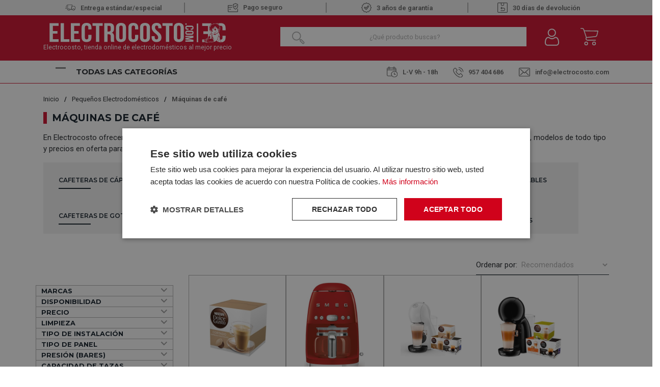

--- FILE ---
content_type: text/html; charset=utf-8
request_url: https://www.electrocosto.com/maquinas-de-cafe/
body_size: 35783
content:

<!DOCTYPE html>

<html lang="es-ES">
<head>
    <script src="//cdnjs.cloudflare.com/ajax/libs/jquery/3.2.1/jquery.min.js"></script>
<script src="https://cdnjs.cloudflare.com/ajax/libs/OwlCarousel2/2.3.4/owl.carousel.min.js"></script>
<link rel="stylesheet" type="text/css" href="/dist/app.css?v=EfGWysNPywK_Wcb7EztF5CKwxm2uYEpWkQFubWHr6Lc" />
<link rel="stylesheet" type="text/css" href="https://static-eu.oct8ne.com/api/dynamic/css/style.css">
    <script type="text/javascript" charset="UTF-8" src="//cdn.cookie-script.com/s/f3d938ef8a7441381d2a1470cd97ccd2.js"></script>

<meta charset="utf-8" />
<meta name="viewport" content="width=device-width, initial-scale=1" />
<title>Máquinas de Café y Cafeteras al mejor precio | Electrocosto</title>
<meta name="description" content="Compra Online Máquinas de Café y Cafeteras con ¡Envío Gratis! Gran cantidad de modelos de marcas como: Delonghi, Dolcegusto, SMEG, Orbegozo y más en Oferta">
<meta name="revisit-after" content="30 days">
<link rel="canonical" href="https://www.electrocosto.com/maquinas-de-cafe/" />
<script type="application/ld+json">
{
  "@context": "http://schema.org",
  "@type": "WebSite",
  "url": "https://www.electrocosto.com",
  "image": "https://static.electrocosto.com/images/icons/logotipo.svg",
  "potentialAction": {
    "@type": "SearchAction",
    "target": {
      "@type": "EntryPoint",
      "urlTemplate": "https://www.electrocosto.com/catalogo/search?q={search_term}"
    },
    "query-input": {
      "@type": "PropertyValueSpecification",
      "valueRequired": "https://schema.org/True",
      "valueName": "search_term"
    }
  }
}
</script>
<link rel="alternate" hreflang="es-ES" href="https://www.electrocosto.com/maquinas-de-cafe/">
<script async src="https://www.googletagmanager.com/gtag/js?id=G-7B3DM8FPBC"></script>
<script>
window.dataLayer = window.dataLayer || [];
function gtag(){dataLayer.push(arguments);}
gtag('js', new Date());
gtag('config', 'G-7B3DM8FPBC');
gtag('config', 'AW-878662438');
</script>
<script>!function(f,b,e,v,n,t,s){if(f.fbq)return;n=f.fbq=function(){n.callMethod?n.callMethod.apply(n,arguments):n.queue.push(arguments)};if(!f._fbq)f._fbq=n;n.push=n;n.loaded=!0;n.version='2.0';n.queue=[];t=b.createElement(e);t.async=!0;t.src=v;s=b.getElementsByTagName(e)[0];s.parentNode.insertBefore(t,s)}(window,document,'script','https://connect.facebook.net/en_US/fbevents.js');
fbq('init', '24008518192149327');fbq('track', 'PageView');
</script><noscript><img height="1" width="1" style="display:none" src="https://www.facebook.com/tr?id=24008518192149327&ev=PageView&noscript=1"/></noscript>

<script>(function(w,d,s,l,i){w[l] = w[l] ||[];w[l].push({'gtm.start':
new Date().getTime(),event:'gtm.js'});var f=d.getElementsByTagName(s)[0],
j=d.createElement(s),dl=l!='dataLayer'?'&l='+l:'';j.async=true;j.src=
'https://www.googletagmanager.com/gtm.js?id='+i+dl;f.parentNode.insertBefore(j,f);
})(window,document,'script','dataLayer','GTM-MH6P3VX');</script>
<script src="https://app.lighthousefeed.com/assets/js/lthfeed-script.js"></script>
<script type="text/javascript" charset="UTF-8" src="//cdn.cookie-script.com/s/f3d938ef8a7441381d2a1470cd97ccd2.js"></script>
<script>(function(w,d,t,r,u){var f,n,i;w[u]=w[u]||[],f=function(){var o={ti:"163011920", enableAutoSpaTracking: true};o.q=w[u],w[u]=new UET(o),w[u].push("pageLoad")},n=d.createElement(t),n.src=r,n.async=1,n.onload=n.onreadystatechange=function(){var s=this.readyState;s&&s!=="loaded"&&s!=="complete"||(f(),n.onload=n.onreadystatechange=null)},i=d.getElementsByTagName(t)[0],i.parentNode.insertBefore(n,i)})(window,document,"script","//bat.bing.com/bat.js","uetq");</script>
<script async id="__cn_generic_script__0499aae4-4ab2-4253-9378-db2ed12d98e2">
!function(e){
function t(){
if(!e.querySelector("#__cn_client_script_0499aae4-4ab2-4253-9378-db2ed12d98e2")){
var t=e.createElement("script");
t.setAttribute("src","https://cdn.connectif.cloud/eu8/client-script/0499aae4-4ab2-4253-9378-db2ed12d98e2"),e.body.appendChild(t)}}
"complete"===e.readyState||"interactive"===e.readyState?t():e.addEventListener("DOMContentLoaded",t)
}(document);
</script>
<script type="text/javascript">
    (function () {
        if (!window.blueSuite) {
            window.blueSuite = {
                bkNumber: "BK-032065463135-1"
            };
            var b = document.createElement("script");
            b.type = "text/javascript";
            b.async = !0;
            var c = ("https:" == document.location.protocol ?
                     "https://d2cmqkwo8rxlr9.cloudfront.net" :
                     "http://static-rmk.blueknow.com") + "/bk-rmk.js?cac=",
                d = new Date,
                a = d.getFullYear().toString() + (d.getMonth() + 1) + d.getDate() + d.getHours();
            b.src = c + a;
            c = document.getElementsByTagName("script")[0];
            c.parentNode.insertBefore(b, c)
        }
    })();
</script>

<script>function loadScript(a){var b=document.getElementsByTagName("head")[0],c=document.createElement("script");c.type="text/javascript",c.src="https://tracker.metricool.com/resources/be.js",c.onreadystatechange=a,c.onload=a,b.appendChild(c)}loadScript(function(){beTracker.t({hash:"fec8cedd8f24363fbac7e80da7fc01cb"})});</script>


    <link rel="shortcut icon" href="https://static.electrocosto.com/images/icons/favicon.ico" type="image/x-icon">
    <link rel="icon" href="https://static.electrocosto.com/images/icons/favicon.ico" type="image/x-icon">

    
	<script type="application/ld+json">
{"@context":"https://schema.org","@type":"ItemList","url":"https://www.electrocosto.com/maquinas-de-cafe/","name":"M\u00E1quinas de caf\u00E9","numberOfItems":168,"itemListOrder":"Relevance","itemListElement":[{"@type":"ListItem","position":1,"item":{"@type":"Product","url":"https://www.electrocosto.com/capsulas-de-cafeteras/dolcegusto-cortado-espresso-macchiato","name":"DOLCEGUSTO CORTADO ESPRESSO MACCHIATO - C\u00E1psulas de caf\u00E9 16 Unidades","image":["https://static.electrocosto.com/images/product/regular/59020_dolcegusto-cortado-espresso-macchiato.jpg"],"offers":{"@type":"Offer","availability":"http://schema.org/InStock","itemCondition":"http://schema.org/NewCondition","priceCurrency":"EUR","price":"9.05","priceValidUntil":"2027-01-22T00:00:00+01:00","url":"https://www.electrocosto.com/capsulas-de-cafeteras/dolcegusto-cortado-espresso-macchiato"}}},{"@type":"ListItem","position":2,"item":{"@type":"Product","url":"https://www.electrocosto.com/cafeteras-de-goteo/cafetera-smeg-dcf02rdeu","name":"SMEG DCF02RDEU Rojo - Cafetera de Goteo 1050W","image":["https://static.electrocosto.com/images/product/regular/61226_cafetera-smeg-dcf02rdeu.jpg"],"offers":{"@type":"Offer","availability":"http://schema.org/InStock","itemCondition":"http://schema.org/NewCondition","priceCurrency":"EUR","price":"179.55","priceValidUntil":"2027-01-22T00:00:00+01:00","url":"https://www.electrocosto.com/cafeteras-de-goteo/cafetera-smeg-dcf02rdeu"}}},{"@type":"ListItem","position":3,"item":{"@type":"Product","url":"https://www.electrocosto.com/cafeteras-de-capsulas/delonghi-edg-110-wb-pack-capsulas","name":"DELONGHI EDG-110-WB Blanco - Cafetera de C\u00E1psula Pack 3 cajas","image":["https://static.electrocosto.com/images/product/regular/56494_delonghi-edg-110-wb-pack-capsulas_product.jpg"],"offers":{"@type":"Offer","availability":"http://schema.org/InStock","itemCondition":"http://schema.org/NewCondition","priceCurrency":"EUR","price":"64.90","priceValidUntil":"2027-01-22T00:00:00+01:00","url":"https://www.electrocosto.com/cafeteras-de-capsulas/delonghi-edg-110-wb-pack-capsulas"}}},{"@type":"ListItem","position":4,"item":{"@type":"Product","url":"https://www.electrocosto.com/cafeteras-de-capsulas/delonghi-piccolo-xs-edg210ab","name":"DELONGHI PICCOLO XS EDG.210.AB Antracita - Pack Cafetera C\u00E1psulas \u002B 3 ESTUCHES DE CAF\u00C9","image":["https://static.electrocosto.com/images/product/regular/100565_delonghi-piccolo-xs-edg210ab_product.jpg"],"offers":{"@type":"Offer","availability":"http://schema.org/InStock","itemCondition":"http://schema.org/NewCondition","priceCurrency":"EUR","price":"64.90","priceValidUntil":"2027-01-22T00:00:00+01:00","url":"https://www.electrocosto.com/cafeteras-de-capsulas/delonghi-piccolo-xs-edg210ab"}}},{"@type":"ListItem","position":5,"item":{"@type":"Product","url":"https://www.electrocosto.com/cafeteras-de-capsulas/delonghi-mini-me-edg-305wr-rojo","name":"Cafetera de C\u00E1psulas Dolce Gusto MINI ME EDG 305 WR","image":["https://static.electrocosto.com/images/product/regular/62219_delonghi-mini-me-edg-305wr-rojo_product.jpg"],"offers":{"@type":"Offer","availability":"http://schema.org/InStock","itemCondition":"http://schema.org/NewCondition","priceCurrency":"EUR","price":"79.90","priceValidUntil":"2027-01-22T00:00:00+01:00","url":"https://www.electrocosto.com/cafeteras-de-capsulas/delonghi-mini-me-edg-305wr-rojo"}}},{"@type":"ListItem","position":6,"item":{"@type":"Product","url":"https://www.electrocosto.com/cafeteras-express/delonghi-ec685bk","name":"Delonghi EC685.BK - Cafetera Express 15 Bares","image":["https://static.electrocosto.com/images/product/regular/56382_delonghi-ec685bk.jpg"],"offers":{"@type":"Offer","availability":"http://schema.org/InStock","itemCondition":"http://schema.org/NewCondition","priceCurrency":"EUR","price":"164.90","priceValidUntil":"2027-01-22T00:00:00+01:00","url":"https://www.electrocosto.com/cafeteras-express/delonghi-ec685bk"}}},{"@type":"ListItem","position":7,"item":{"@type":"Product","url":"https://www.electrocosto.com/cafeteras-de-capsulas/delonghi-edg305wr-rojo","name":"DELONGHI EDG305.WR ROJO - Cafetera de C\u00E1psula 15 BARES \u002B Regalo C\u00E1psulas","image":["https://static.electrocosto.com/images/product/regular/99279_delonghi-edg305wr-rojo_product.jpg"],"offers":{"@type":"Offer","availability":"http://schema.org/InStock","itemCondition":"http://schema.org/NewCondition","priceCurrency":"EUR","price":"59.90","priceValidUntil":"2027-01-22T00:00:00+01:00","url":"https://www.electrocosto.com/cafeteras-de-capsulas/delonghi-edg305wr-rojo"}}},{"@type":"ListItem","position":8,"item":{"@type":"Product","url":"https://www.electrocosto.com/cafeteras-express/cecotec-cafelizzia-890-inox","name":"CECOTEC CAFELIZZIA 890 INOX - Cafetera Express 1350W","image":["https://static.electrocosto.com/images/product/regular/103589_cecotec-cafelizzia-890-inox_product.jpg"],"offers":{"@type":"Offer","availability":"http://schema.org/InStock","itemCondition":"http://schema.org/NewCondition","priceCurrency":"EUR","price":"89.90","priceValidUntil":"2027-01-22T00:00:00+01:00","url":"https://www.electrocosto.com/cafeteras-express/cecotec-cafelizzia-890-inox"}}},{"@type":"ListItem","position":9,"item":{"@type":"Product","url":"https://www.electrocosto.com/accesorios-cafeteras/polti-paeu0176","name":"Kit de Limpieza Polti PAEU0176 Natural Maquinas de Caf\u00E9","image":["https://static.electrocosto.com/images/product/regular/42296_polti-paeu0176.jpg"],"offers":{"@type":"Offer","availability":"http://schema.org/InStock","itemCondition":"http://schema.org/NewCondition","priceCurrency":"EUR","price":"14.49","priceValidUntil":"2027-01-22T00:00:00+01:00","url":"https://www.electrocosto.com/accesorios-cafeteras/polti-paeu0176"}}},{"@type":"ListItem","position":10,"item":{"@type":"Product","url":"https://www.electrocosto.com/cafeteras-de-aluminio/magefesa-genova-6-tazas","name":"MAGEFESA G\u00C9NOVA Acero Inoxidable - Cafetera de Aluminio 6 Tazas","image":["https://static.electrocosto.com/images/product/regular/42304_magefesa-genova-6-tazas.jpg"],"offers":{"@type":"Offer","availability":"http://schema.org/InStock","itemCondition":"http://schema.org/NewCondition","priceCurrency":"EUR","price":"27.80","priceValidUntil":"2027-01-22T00:00:00+01:00","url":"https://www.electrocosto.com/cafeteras-de-aluminio/magefesa-genova-6-tazas"}}},{"@type":"ListItem","position":11,"item":{"@type":"Product","url":"https://www.electrocosto.com/cafeteras-express/delonghi-em450m-inox","name":"DELONGHI EM450M INOX - Cafetera Express 1350W","image":["https://static.electrocosto.com/images/product/regular/98483_delonghi-em450m-inox_product.jpg"],"offers":{"@type":"Offer","availability":"http://schema.org/InStock","itemCondition":"http://schema.org/NewCondition","priceCurrency":"EUR","price":"151.90","priceValidUntil":"2027-01-22T00:00:00+01:00","url":"https://www.electrocosto.com/cafeteras-express/delonghi-em450m-inox"}}},{"@type":"ListItem","position":12,"item":{"@type":"Product","url":"https://www.electrocosto.com/cafeteras-de-aluminio/orbegozo-kfi260","name":"Cafetera de Aluminio Orbegozo KFI260 Inoxidable 2 Tazas","image":["https://static.electrocosto.com/images/product/regular/63247_orbegozo-kfi260.jpg"],"offers":{"@type":"Offer","availability":"http://schema.org/InStock","itemCondition":"http://schema.org/NewCondition","priceCurrency":"EUR","price":"13.49","priceValidUntil":"2027-01-22T00:00:00+01:00","url":"https://www.electrocosto.com/cafeteras-de-aluminio/orbegozo-kfi260"}}},{"@type":"ListItem","position":13,"item":{"@type":"Product","url":"https://www.electrocosto.com/cafeteras-de-aluminio/cafetera-kfn-1210","name":"ORBEGOZO KFN-1210 Negro - Cafetera de Aluminio 12 Tazas","image":["https://static.electrocosto.com/images/product/regular/79468_cafetera-kfn-1210.jpg"],"offers":{"@type":"Offer","availability":"http://schema.org/InStock","itemCondition":"http://schema.org/NewCondition","priceCurrency":"EUR","price":"16.34","priceValidUntil":"2027-01-22T00:00:00+01:00","url":"https://www.electrocosto.com/cafeteras-de-aluminio/cafetera-kfn-1210"}}},{"@type":"ListItem","position":14,"item":{"@type":"Product","url":"https://www.electrocosto.com/cafeteras-de-goteo/moulinex-fg-370811-negro-inox","name":"MOULINEX FG-370811 Negro-INOX - Cafetera de Goteo 1000W","image":["https://static.electrocosto.com/images/product/regular/80438_moulinex-fg-370811-negro-inox_product.jpg"],"offers":{"@type":"Offer","availability":"http://schema.org/InStock","itemCondition":"http://schema.org/NewCondition","priceCurrency":"EUR","price":"38.00","priceValidUntil":"2027-01-22T00:00:00+01:00","url":"https://www.electrocosto.com/cafeteras-de-goteo/moulinex-fg-370811-negro-inox"}}},{"@type":"ListItem","position":15,"item":{"@type":"Product","url":"https://www.electrocosto.com/cafeteras-de-goteo/smeg-dcf02bleu","name":"SMEG DCF02BLEU Negro - Cafetera de Goteo 1050W","image":["https://static.electrocosto.com/images/product/regular/50336_smeg-dcf02bleu.jpg"],"offers":{"@type":"Offer","availability":"http://schema.org/InStock","itemCondition":"http://schema.org/NewCondition","priceCurrency":"EUR","price":"170.91","priceValidUntil":"2027-01-22T00:00:00+01:00","url":"https://www.electrocosto.com/cafeteras-de-goteo/smeg-dcf02bleu"}}},{"@type":"ListItem","position":16,"item":{"@type":"Product","url":"https://www.electrocosto.com/cafeteras-superautomaticas/smeg-bcc-11-blmeu-negro","name":"SMEG BCC-11-BLMEU Negro - Cafetera Superautom\u00E1tica 1350W","image":["https://static.electrocosto.com/images/product/regular/82663_smeg-bcc-11-blmeu-negro.jpg"],"offers":{"@type":"Offer","availability":"http://schema.org/InStock","itemCondition":"http://schema.org/NewCondition","priceCurrency":"EUR","price":"503.67","priceValidUntil":"2027-01-22T00:00:00+01:00","url":"https://www.electrocosto.com/cafeteras-superautomaticas/smeg-bcc-11-blmeu-negro"}}}]}
</script>
<script type="application/ld+json">
{"@context":"http://schema.org","@type":"FAQPage","mainEntity":[{"@type":"Question","name":"\u003Ch2\u003E\u00BFQu\u00E9 tipos de cafeteras hay?\u003C/h2\u003E","acceptedAnswer":{"@type":"Answer","text":"\u003Cp\u003EEn Electrocosto podr\u00E1s encontrar la mayor variedad de cafeteras del mercado al mejor precio:\u003C/p\u003E\n\u003Cp\u003E\u003Ca href=\u0022/cafeteras-de-capsulas/\u0022\u003E\u003Cstrong\u003ECafeteras de capsulas\u003C/strong\u003E\u003C/a\u003E\u003C/p\u003E\n\u003Cp\u003E\u003Cstrong\u003E\u003Ca href=\u0022/cafeteras-de-aluminio/\u0022\u003ECafeteras de aluminio\u003C/a\u003E\u003C/strong\u003E\u003C/p\u003E\n\u003Cp\u003E\u003Cstrong\u003E\u003Ca href=\u0022/cafeteras-integrables/\u0022\u003ECafeteras integrables\u003C/a\u003E\u003C/strong\u003E\u003C/p\u003E\n\u003Cp\u003E\u003Cstrong\u003E\u003Ca href=\u0022/cafeteras-superautomaticas/\u0022\u003ECafeteras superautom\u00E1ticas\u003C/a\u003E\u003C/strong\u003E\u003C/p\u003E\n\u003Cp\u003E\u003Cstrong\u003E\u003Ca href=\u0022/cafeteras-de-goteo/\u0022\u003ECafeteras de goteo\u003C/a\u003E\u003C/strong\u003E\u003C/p\u003E\n\u003Cp\u003E\u003Cstrong\u003E\u003Ca href=\u0022/cafeteras-express/\u0022\u003ECafeteras express\u003C/a\u003E\u003C/strong\u003E\u003C/p\u003E"},"GrupoNombre":"","GrupoDescripcion":"","GrupoReferencia":""},{"@type":"Question","name":"\u003Ch2\u003E\u00BFQu\u00E9 tener en cuenta a la hora de comprar una cafetera?\u003C/h2\u003E","acceptedAnswer":{"@type":"Answer","text":"\u003Cp\u003E\u003Cstrong\u003EPresi\u00F3n\u003C/strong\u003E: medida en bares, \u003Cstrong\u003Eel est\u00E1ndar\u003C/strong\u003E de presi\u00F3n para una cafetera\u003Cstrong\u003E suele ser de 9 bares.\u003C/strong\u003E\u003C/p\u003E\n\u003Cp\u003E\u003Cstrong\u003ETama\u00F1o\u003C/strong\u003E: que depender\u00E1 del espacio disponible que tengas en casa.\u003C/p\u003E\n\u003Cp\u003E\u003Cstrong\u003ECapacidad: \u003C/strong\u003Emedida en tazas, l\u003Cstrong\u003Eos modelos m\u00E1s habituales van desde las 3 a las 6 tazas.\u003C/strong\u003E Aunque podr\u00E1s encontrar modelos que llegan \u003Cstrong\u003Ehasta las 12 tazas\u003C/strong\u003E, todo depender\u00E1 del n\u00FAmero de personas que tomen caf\u00E9 en casa.\u003C/p\u003E\n\u003Cp\u003E\u003Cstrong\u003ELimpieza: \u003C/strong\u003Ees importante que incorpore \u003Cstrong\u003Ebandejas extra\u00EDbles\u003C/strong\u003E, que faciliten su mantenimiento, e\u003Cstrong\u003E incluso funciones de autolimpieza\u003C/strong\u003E, que har\u00E1n que todo sea m\u00E1s f\u00E1cil.\u003C/p\u003E\n\u003Cp\u003E\u003Cstrong\u003EProgramas: ya preinstalados\u003C/strong\u003E que te ayuden a conseguir el tipo de caf\u00E9 que m\u00E1s te guste.\u00A0\u003C/p\u003E"},"GrupoNombre":"","GrupoDescripcion":"","GrupoReferencia":""}]}
</script>


</head>
<body class="is-desktop ">
    
    

    

    <div id="app">
        

<header id="menu-app">
    <div class="topHeader">
        <div class="container">
                        <div class="topHeader-wrapper">
                <div class="fast-sending">
                    <img src="https://static.electrocosto.com/images/icons/fast-sending.svg" /><span>Entrega estándar/especial </span>
                </div>
                <div class="safe-payment">
                    <a class="">
                        <img src="https://static.electrocosto.com/images/icons/safe-payment.svg" />Pago seguro
                    </a>
                </div>
                <div class="guarantee">
                    <img src="https://static.electrocosto.com/images/icons/guarantee.svg" />3 años de garantía
                </div>
                <div class="return-products">
                    <img src="https://static.electrocosto.com/images/icons/return-products.svg" /> 30 días de devolución
                </div>
            </div>
        </div>
    </div>
    <div class="menu-costo">
        <div class="menu-costo-wrapper">
            <div class="container">
                <div class="menu-logo-icons">
                    <div class="logo-wrapper">
                        <a href="/">
                            <img src="https://static.electrocosto.com/images/icons/logotipo.svg" class="logo" alt="Logo">
                                <p class="logo-text">Electrocosto, tienda online de electrodomésticos al mejor precio</p>
                        </a>
                    </div>
                    <div class="col">
                        <div class="menu-icons">
                            <div class="block-icon-search">
                                <input class="input-search-home" type="search" id="site-search"
                                    placeholder="¿Qué producto buscas?" />
                                <img class="search-icon"
                                    :src="`${GLOBAL_CMS.static}/images/icons/search-icon-home.png`">
                            </div>
                            <div class="block-icon">
                                <button class="btn-clean-user" data-login="login" v-on:click="showAuthModal($event, {externos: {&quot;Google&quot;:&quot;Google&quot;,&quot;Facebook&quot;:&quot;Facebook&quot;}})">
                                    <img src="https://static.electrocosto.com/images/icons/user.svg"
                                        alt="Entrar al Área de cliente">
                                </button>
                                
                            </div>
                            <div class="block-icon minicart">
                                <button class="btn-clean" type="button" v-on:click="showShopBox">
                                    <div class="badge-block" v-if="qtyCart > 0" v-cloak>
                                        <span class="badge-block-qty">{{qtyCart}}</span>
                                    </div>
                                    <img src="https://static.electrocosto.com/images/icons/menu-cart.svg"
                                        alt="Carrito de compra">
                                </button>
                            </div>
                            <miniCart></miniCart>
                            <search></search>
                        </div>
                    </div>
                </div>
            </div>
        </div>
        <div class="col justify-content-between align-self-center menu-toggler-wrapper">
            <div class="container">
                <div class="menu-toggler-headerBottom-wrapper">
                    <div class="menu-toggler-title-wrapper d-flex justify-content-between">
                        <div class="menu-toggler">
                            <div class="navbarToggler ml-4" onclick="showNavToggler('.navbarToggler', 'menuApp')">
                                <span class="bar-1"></span>
                                <span class="bar-2"></span>
                                <span class="bar-3"></span>
                            </div>
                            <span class="menu-title">Todas las categorías</span>
                        </div>
                    </div>
                    <div class="header-bottom mt-4"> 
    <div class="header-bottom__schedule"> 
        <span class ="schedule">
            <img src="https://static.electrocosto.com/images/icons/schedule.svg" />L-V 9h - 18h 
        </span>
   </div>
   <div class="header-bottom__tel"> 
        <a class="tel" href="tel:957 404 686">
            <img src="https://static.electrocosto.com/images/icons/tel.svg" />957 404 686
        </a>
   </div>
   <div class="header-bottom__email">
     <a href="/cdn-cgi/l/email-protection#6a03040c052a0f060f091e18050905191e0544090507">
        <img src="https://static.electrocosto.com/images/icons/mailbox.svg" /><span class="__cf_email__" data-cfemail="533a3d353c13363f363027213c303c20273c7d303c3e">[email&#160;protected]</span>
     </a>
   </div>
</div>
                </div>
            </div>
        </div>
        
        <div id="menuApp" class="main-menu display-none">
            <nav class="align-self-center">
                <ul class="menu-list">
                        <li class="menu-item">
                            <a class="menu-item-link" href="/electrodomesticos/">
                                <img src="https://static.electrocosto.com/images/icons/menuCategories/categoria-principal-electrodomesticos.svg"
                                    alt="Icon" />
                                <p>Electrodom&#xE9;sticos</p>
                            </a>
                                <img class="menu-arrow"
                                    src="https://static.electrocosto.com/images/icons/menuCategories/menu-arrow.svg"
                                    alt="icon" />
                                <ul class="submenu-list ">
                                        <li class="submenu-item">
                                            <a class="submenu-item-link" href="/accesorios-de-electrodomesticos/">
                                                Accesorios de Electrodom&#xE9;sticos
                                            </a>
                                        </li>
                                        <li class="submenu-item">
                                            <a class="submenu-item-link" href="/calentadores/">
                                                Calentadores
                                            </a>
                                                <ul class="submenu-list-child">
                                                        <li class="submenu-item-child">
                                                            <a class="submenu-item-child-link" href="/calentadores-gas-butano/">Calentadores Gas Butano</a>
                                                        </li>
                                                        <li class="submenu-item-child">
                                                            <a class="submenu-item-child-link" href="/calentadores-gas-natural/">Calentadores Gas Natural</a>
                                                        </li>
                                                </ul>
                                        </li>
                                        <li class="submenu-item">
                                            <a class="submenu-item-link" href="/campanas/">
                                                Campanas
                                            </a>
                                                <ul class="submenu-list-child">
                                                        <li class="submenu-item-child">
                                                            <a class="submenu-item-child-link" href="/campanas-convencionales/">Campanas Convencionales</a>
                                                        </li>
                                                        <li class="submenu-item-child">
                                                            <a class="submenu-item-child-link" href="/campanas-de-isla/">Campanas de Isla</a>
                                                        </li>
                                                        <li class="submenu-item-child">
                                                            <a class="submenu-item-child-link" href="/campanas-de-techo/">Campanas de Techo</a>
                                                        </li>
                                                        <li class="submenu-item-child">
                                                            <a class="submenu-item-child-link" href="/campanas-decorativas/">Campanas decorativas</a>
                                                        </li>
                                                        <li class="submenu-item-child">
                                                            <a class="submenu-item-child-link" href="/campanas-extraibles/">Campanas extra&#xED;bles</a>
                                                        </li>
                                                        <li class="submenu-item-child">
                                                            <a class="submenu-item-child-link" href="/extractores/">Extractores</a>
                                                        </li>
                                                        <li class="submenu-item-child">
                                                            <a class="submenu-item-child-link" href="/grupo-filtrante/">Grupo filtrante</a>
                                                        </li>
                                                </ul>
                                        </li>
                                        <li class="submenu-item">
                                            <a class="submenu-item-link" href="/cocinas/">
                                                Cocinas
                                            </a>
                                        </li>
                                        <li class="submenu-item">
                                            <a class="submenu-item-link" href="/congeladores/">
                                                Congeladores
                                            </a>
                                                <ul class="submenu-list-child">
                                                        <li class="submenu-item-child">
                                                            <a class="submenu-item-child-link" href="/congeladores-horizontales/">Congeladores horizontales</a>
                                                        </li>
                                                        <li class="submenu-item-child">
                                                            <a class="submenu-item-child-link" href="/congeladores-verticales/">Congeladores Verticales</a>
                                                        </li>
                                                </ul>
                                        </li>
                                        <li class="submenu-item">
                                            <a class="submenu-item-link" href="/encimeras/">
                                                Encimeras
                                            </a>
                                                <ul class="submenu-list-child">
                                                        <li class="submenu-item-child">
                                                            <a class="submenu-item-child-link" href="/placas-de-gas/">Placas de Gas</a>
                                                        </li>
                                                        <li class="submenu-item-child">
                                                            <a class="submenu-item-child-link" href="/placas-de-induccion/">Placas de Inducci&#xF3;n</a>
                                                        </li>
                                                        <li class="submenu-item-child">
                                                            <a class="submenu-item-child-link" href="/placas-electricas/">Placas El&#xE9;ctricas</a>
                                                        </li>
                                                        <li class="submenu-item-child">
                                                            <a class="submenu-item-child-link" href="/placas-modulares/">Placas Modulares</a>
                                                        </li>
                                                </ul>
                                        </li>
                                        <li class="submenu-item">
                                            <a class="submenu-item-link" href="/fregaderos/">
                                                Fregaderos
                                            </a>
                                        </li>
                                        <li class="submenu-item">
                                            <a class="submenu-item-link" href="/frigorificos/">
                                                Frigor&#xED;ficos y Neveras
                                            </a>
                                                <ul class="submenu-list-child">
                                                        <li class="submenu-item-child">
                                                            <a class="submenu-item-child-link" href="/frigorificos-americanos/">Frigor&#xED;ficos Americanos</a>
                                                        </li>
                                                        <li class="submenu-item-child">
                                                            <a class="submenu-item-child-link" href="/frigorificos-combis/">Frigor&#xED;ficos Combis</a>
                                                        </li>
                                                        <li class="submenu-item-child">
                                                            <a class="submenu-item-child-link" href="/frigorificos-dos-puertas/">Frigor&#xED;ficos dos Puertas</a>
                                                        </li>
                                                        <li class="submenu-item-child">
                                                            <a class="submenu-item-child-link" href="/neveras-una-puerta/">Neveras Una Puerta</a>
                                                        </li>
                                                </ul>
                                        </li>
                                        <li class="submenu-item">
                                            <a class="submenu-item-link" href="/grifos/">
                                                Grifos
                                            </a>
                                        </li>
                                        <li class="submenu-item">
                                            <a class="submenu-item-link" href="/hornos/">
                                                Hornos
                                            </a>
                                                <ul class="submenu-list-child">
                                                        <li class="submenu-item-child">
                                                            <a class="submenu-item-child-link" href="/hornos-compactos/">Hornos Compactos</a>
                                                        </li>
                                                        <li class="submenu-item-child">
                                                            <a class="submenu-item-child-link" href="/hornos-convencionales/">Hornos Convencionales</a>
                                                        </li>
                                                        <li class="submenu-item-child">
                                                            <a class="submenu-item-child-link" href="/hornos-multifuncion/">Hornos Multifunci&#xF3;n</a>
                                                        </li>
                                                </ul>
                                        </li>
                                        <li class="submenu-item">
                                            <a class="submenu-item-link" href="/lavadoras/">
                                                Lavadoras
                                            </a>
                                                <ul class="submenu-list-child">
                                                        <li class="submenu-item-child">
                                                            <a class="submenu-item-child-link" href="/lavadoras-carga-frontal/">Lavadoras Carga Frontal</a>
                                                        </li>
                                                        <li class="submenu-item-child">
                                                            <a class="submenu-item-child-link" href="/lavadoras-carga-superior/">Lavadoras Carga Superior</a>
                                                        </li>
                                                </ul>
                                        </li>
                                        <li class="submenu-item">
                                            <a class="submenu-item-link" href="/lavasecadoras/">
                                                Lavasecadoras
                                            </a>
                                        </li>
                                        <li class="submenu-item">
                                            <a class="submenu-item-link" href="/lavavajillas/">
                                                Lavavajillas
                                            </a>
                                                <ul class="submenu-list-child">
                                                        <li class="submenu-item-child">
                                                            <a class="submenu-item-child-link" href="/lavavajillas-45cm/">Lavavajillas 45CM</a>
                                                        </li>
                                                        <li class="submenu-item-child">
                                                            <a class="submenu-item-child-link" href="/lavavajillas-60cm/">Lavavajillas 60CM</a>
                                                        </li>
                                                </ul>
                                        </li>
                                        <li class="submenu-item">
                                            <a class="submenu-item-link" href="/microondas/">
                                                Microondas
                                            </a>
                                        </li>
                                        <li class="submenu-item">
                                            <a class="submenu-item-link" href="/secadoras/">
                                                Secadoras
                                            </a>
                                                <ul class="submenu-list-child">
                                                        <li class="submenu-item-child">
                                                            <a class="submenu-item-child-link" href="/secadoras-bomba-de-calor/">Secadoras Bomba de Calor</a>
                                                        </li>
                                                        <li class="submenu-item-child">
                                                            <a class="submenu-item-child-link" href="/secadoras-condensacion/">Secadoras Condensaci&#xF3;n</a>
                                                        </li>
                                                        <li class="submenu-item-child">
                                                            <a class="submenu-item-child-link" href="/secadoras-de-evacuacion/">Secadoras Evacuaci&#xF3;n</a>
                                                        </li>
                                                </ul>
                                        </li>
                                        <li class="submenu-item">
                                            <a class="submenu-item-link" href="/termos-electricos/">
                                                Termos El&#xE9;ctricos
                                            </a>
                                        </li>
                                        <li class="submenu-item">
                                            <a class="submenu-item-link" href="/vinotecas/">
                                                Vinotecas
                                            </a>
                                        </li>
                                </ul>
                        </li>
                        <li class="menu-item">
                            <a class="menu-item-link" href="/pequenos-electrodomesticos/">
                                <img src="https://static.electrocosto.com/images/icons/menuCategories/categoria-principal-pequeno-electrodomestico.svg"
                                    alt="Icon" />
                                <p>Peque&#xF1;os Electrodom&#xE9;sticos</p>
                            </a>
                                <img class="menu-arrow"
                                    src="https://static.electrocosto.com/images/icons/menuCategories/menu-arrow.svg"
                                    alt="icon" />
                                <ul class="submenu-list ">
                                        <li class="submenu-item">
                                            <a class="submenu-item-link" href="/accesorios-de-cocina/">
                                                Accesorios de Cocina
                                            </a>
                                        </li>
                                        <li class="submenu-item">
                                            <a class="submenu-item-link" href="/afeitadoras-y-corta-pelos/">
                                                Afeitadoras y Corta Pelos
                                            </a>
                                        </li>
                                        <li class="submenu-item">
                                            <a class="submenu-item-link" href="/aspiradoras/">
                                                Aspiradoras
                                            </a>
                                                <ul class="submenu-list-child">
                                                        <li class="submenu-item-child">
                                                            <a class="submenu-item-child-link" href="/aspiradoras-con-cable/">Aspiradoras con Cable</a>
                                                        </li>
                                                        <li class="submenu-item-child">
                                                            <a class="submenu-item-child-link" href="/aspiradoras-de-escoba/">Aspiradoras de Escoba</a>
                                                        </li>
                                                        <li class="submenu-item-child">
                                                            <a class="submenu-item-child-link" href="/robots-aspirador/">Robot Aspirador</a>
                                                        </li>
                                                </ul>
                                        </li>
                                        <li class="submenu-item">
                                            <a class="submenu-item-link" href="/batidoras/">
                                                Batidoras
                                            </a>
                                                <ul class="submenu-list-child">
                                                        <li class="submenu-item-child">
                                                            <a class="submenu-item-child-link" href="/amasadoras/">Amasadoras</a>
                                                        </li>
                                                        <li class="submenu-item-child">
                                                            <a class="submenu-item-child-link" href="/batidoras-de-mano/">Batidoras de Mano</a>
                                                        </li>
                                                        <li class="submenu-item-child">
                                                            <a class="submenu-item-child-link" href="/batidoras-de-vaso/">Batidoras de Vaso</a>
                                                        </li>
                                                        <li class="submenu-item-child">
                                                            <a class="submenu-item-child-link" href="/picadoras/">Picadoras</a>
                                                        </li>
                                                </ul>
                                        </li>
                                        <li class="submenu-item">
                                            <a class="submenu-item-link" href="/cepillos-electricos/">
                                                Cepillos El&#xE9;ctricos
                                            </a>
                                        </li>
                                        <li class="submenu-item">
                                            <a class="submenu-item-link" href="/cuidado-personal/">
                                                Cuidado Personal
                                            </a>
                                        </li>
                                        <li class="submenu-item">
                                            <a class="submenu-item-link" href="/depiladoras/">
                                                Depiladoras
                                            </a>
                                        </li>
                                        <li class="submenu-item">
                                            <a class="submenu-item-link" href="/exprimidores-y-licuadoras/">
                                                Exprimidores y Licuadoras
                                            </a>
                                        </li>
                                        <li class="submenu-item">
                                            <a class="submenu-item-link" href="/freidoras/">
                                                Freidoras
                                            </a>
                                        </li>
                                        <li class="submenu-item">
                                            <a class="submenu-item-link" href="/jarras-y-hervidores/">
                                                Jarras y Hervidores
                                            </a>
                                        </li>
                                        <li class="submenu-item">
                                            <a class="submenu-item-link" href="/limpiadores-pistolas-vapor/">
                                                Limpiadores / Pistolas vapor
                                            </a>
                                        </li>
                                        <li class="submenu-item">
                                            <a class="submenu-item-link" href="/maquinas-de-cafe/">
                                                M&#xE1;quinas de caf&#xE9;
                                            </a>
                                                <ul class="submenu-list-child">
                                                        <li class="submenu-item-child">
                                                            <a class="submenu-item-child-link" href="/accesorios-cafeteras/">Accesorios Cafeteras</a>
                                                        </li>
                                                        <li class="submenu-item-child">
                                                            <a class="submenu-item-child-link" href="/cafeteras-de-aluminio/">Cafeteras de Aluminio</a>
                                                        </li>
                                                        <li class="submenu-item-child">
                                                            <a class="submenu-item-child-link" href="/cafeteras-de-capsulas/">Cafeteras de c&#xE1;psulas</a>
                                                        </li>
                                                        <li class="submenu-item-child">
                                                            <a class="submenu-item-child-link" href="/cafeteras-de-goteo/">Cafeteras de goteo</a>
                                                        </li>
                                                        <li class="submenu-item-child">
                                                            <a class="submenu-item-child-link" href="/cafeteras-express/">Cafeteras Express</a>
                                                        </li>
                                                        <li class="submenu-item-child">
                                                            <a class="submenu-item-child-link" href="/cafeteras-integrables/">Cafeteras Integrables</a>
                                                        </li>
                                                        <li class="submenu-item-child">
                                                            <a class="submenu-item-child-link" href="/cafeteras-superautomaticas/">Cafeteras Superautom&#xE1;ticas</a>
                                                        </li>
                                                        <li class="submenu-item-child">
                                                            <a class="submenu-item-child-link" href="/capsulas-de-cafeteras/">C&#xE1;psulas de Cafeteras</a>
                                                        </li>
                                                </ul>
                                        </li>
                                        <li class="submenu-item">
                                            <a class="submenu-item-link" href="/menaje-hogar/">
                                                Menaje Hogar
                                            </a>
                                        </li>
                                        <li class="submenu-item">
                                            <a class="submenu-item-link" href="/mini-hornos/">
                                                Mini Hornos
                                            </a>
                                        </li>
                                        <li class="submenu-item">
                                            <a class="submenu-item-link" href="/ollas-electricas/">
                                                Ollas El&#xE9;ctricas
                                            </a>
                                        </li>
                                        <li class="submenu-item">
                                            <a class="submenu-item-link" href="/otros-hogar/">
                                                Otros Hogar
                                            </a>
                                                <ul class="submenu-list-child">
                                                        <li class="submenu-item-child">
                                                            <a class="submenu-item-child-link" href="/carros-de-compra/">Carros de Compra</a>
                                                        </li>
                                                </ul>
                                        </li>
                                        <li class="submenu-item">
                                            <a class="submenu-item-link" href="/paelleras/">
                                                Paelleras
                                            </a>
                                        </li>
                                        <li class="submenu-item">
                                            <a class="submenu-item-link" href="/hornillos/">
                                                Placa de Cocina Port&#xE1;til
                                            </a>
                                        </li>
                                        <li class="submenu-item">
                                            <a class="submenu-item-link" href="/planchas-de-pelo/">
                                                Planchas de Pelo
                                            </a>
                                        </li>
                                        <li class="submenu-item">
                                            <a class="submenu-item-link" href="/planchas-de-ropa/">
                                                Planchas de Ropa
                                            </a>
                                                <ul class="submenu-list-child">
                                                        <li class="submenu-item-child">
                                                            <a class="submenu-item-child-link" href="/centros-de-planchado/">Centros de Planchado</a>
                                                        </li>
                                                        <li class="submenu-item-child">
                                                            <a class="submenu-item-child-link" href="/planchas-de-vapor/">Planchas de vapor</a>
                                                        </li>
                                                        <li class="submenu-item-child">
                                                            <a class="submenu-item-child-link" href="/tablas-de-planchar/">Tablas de Planchar</a>
                                                        </li>
                                                </ul>
                                        </li>
                                        <li class="submenu-item">
                                            <a class="submenu-item-link" href="/planchas-grill/">
                                                Planchas Grill
                                            </a>
                                        </li>
                                        <li class="submenu-item">
                                            <a class="submenu-item-link" href="/robot-de-cocina/">
                                                Robot de cocina
                                            </a>
                                        </li>
                                        <li class="submenu-item">
                                            <a class="submenu-item-link" href="/sandwicheras/">
                                                Sandwicheras
                                            </a>
                                        </li>
                                        <li class="submenu-item">
                                            <a class="submenu-item-link" href="/secadores/">
                                                Secadores
                                            </a>
                                        </li>
                                        <li class="submenu-item">
                                            <a class="submenu-item-link" href="/tostadores/">
                                                Tostadores
                                            </a>
                                        </li>
                                </ul>
                        </li>
                        <li class="menu-item">
                            <a class="menu-item-link" href="/climatizacion/">
                                <img src="https://static.electrocosto.com/images/icons/menuCategories/categoria-principal-climatizacion.svg"
                                    alt="Icon" />
                                <p>Climatizaci&#xF3;n</p>
                            </a>
                                <img class="menu-arrow"
                                    src="https://static.electrocosto.com/images/icons/menuCategories/menu-arrow.svg"
                                    alt="icon" />
                                <ul class="submenu-list ">
                                        <li class="submenu-item">
                                            <a class="submenu-item-link" href="/aire-acondicionado/">
                                                Aire Acondicionado
                                            </a>
                                                <ul class="submenu-list-child">
                                                        <li class="submenu-item-child">
                                                            <a class="submenu-item-child-link" href="/aire-acondicionado-split/">Aire Acondicionado Split</a>
                                                        </li>
                                                        <li class="submenu-item-child">
                                                            <a class="submenu-item-child-link" href="/aire-conductos-cassette/">Aire por conductos y cassette</a>
                                                        </li>
                                                        <li class="submenu-item-child">
                                                            <a class="submenu-item-child-link" href="/aire-acondicionado-portatil/">Aires Acondicionados Port&#xE1;tiles</a>
                                                        </li>
                                                </ul>
                                        </li>
                                        <li class="submenu-item">
                                            <a class="submenu-item-link" href="/calefaccion/">
                                                Calefacci&#xF3;n
                                            </a>
                                                <ul class="submenu-list-child">
                                                        <li class="submenu-item-child">
                                                            <a class="submenu-item-child-link" href="/braseros/">Braseros</a>
                                                        </li>
                                                        <li class="submenu-item-child">
                                                            <a class="submenu-item-child-link" href="/calefactores/">Calefactores</a>
                                                        </li>
                                                        <li class="submenu-item-child">
                                                            <a class="submenu-item-child-link" href="/convectores/">Convectores</a>
                                                        </li>
                                                        <li class="submenu-item-child">
                                                            <a class="submenu-item-child-link" href="/emisores-termicos/">Emisores T&#xE9;rmicos</a>
                                                        </li>
                                                        <li class="submenu-item-child">
                                                            <a class="submenu-item-child-link" href="/estufas/">Estufas</a>
                                                        </li>
                                                        <li class="submenu-item-child">
                                                            <a class="submenu-item-child-link" href="/estufas-cuarzo/">Estufas Cuarzo</a>
                                                        </li>
                                                        <li class="submenu-item-child">
                                                            <a class="submenu-item-child-link" href="/halogenos/">Hal&#xF3;genos</a>
                                                        </li>
                                                        <li class="submenu-item-child">
                                                            <a class="submenu-item-child-link" href="/radiador-de-mica/">Radiador de Mica</a>
                                                        </li>
                                                        <li class="submenu-item-child">
                                                            <a class="submenu-item-child-link" href="/radiadores-de-aceite/">Radiadores de Aceite</a>
                                                        </li>
                                                        <li class="submenu-item-child">
                                                            <a class="submenu-item-child-link" href="/split-ceramicos/">Split Cer&#xE1;micos</a>
                                                        </li>
                                                </ul>
                                        </li>
                                        <li class="submenu-item">
                                            <a class="submenu-item-link" href="/climatizadores/">
                                                Climatizadores
                                            </a>
                                        </li>
                                        <li class="submenu-item">
                                            <a class="submenu-item-link" href="/humidificadores-deshumidificadores/">
                                                Humidificadores Deshumidificadores
                                            </a>
                                        </li>
                                        <li class="submenu-item">
                                            <a class="submenu-item-link" href="/clima-otros/">
                                                Otros
                                            </a>
                                                <ul class="submenu-list-child">
                                                        <li class="submenu-item-child">
                                                            <a class="submenu-item-child-link" href="/accesorios-aire-acondicionado/">Accesorios Aire Acondicionado</a>
                                                        </li>
                                                        <li class="submenu-item-child">
                                                            <a class="submenu-item-child-link" href="/toalleros/">Toalleros</a>
                                                        </li>
                                                </ul>
                                        </li>
                                        <li class="submenu-item">
                                            <a class="submenu-item-link" href="/ventiladores/">
                                                Ventiladores
                                            </a>
                                                <ul class="submenu-list-child">
                                                        <li class="submenu-item-child">
                                                            <a class="submenu-item-child-link" href="/ventiladores-de-pared/">Ventiladores de pared</a>
                                                        </li>
                                                        <li class="submenu-item-child">
                                                            <a class="submenu-item-child-link" href="/ventiladores-de-pie/">Ventiladores de pie</a>
                                                        </li>
                                                        <li class="submenu-item-child">
                                                            <a class="submenu-item-child-link" href="/ventiladores-de-sobremesa/">Ventiladores de sobremesa</a>
                                                        </li>
                                                        <li class="submenu-item-child">
                                                            <a class="submenu-item-child-link" href="/ventiladores-de-suelo/">Ventiladores de Suelo</a>
                                                        </li>
                                                        <li class="submenu-item-child">
                                                            <a class="submenu-item-child-link" href="/ventiladores-de-techo/">Ventiladores de techo</a>
                                                        </li>
                                                        <li class="submenu-item-child">
                                                            <a class="submenu-item-child-link" href="/ventiladores-de-torre/">Ventiladores de torre</a>
                                                        </li>
                                                        <li class="submenu-item-child">
                                                            <a class="submenu-item-child-link" href="/ventiladores-industriales/">Ventiladores industriales</a>
                                                        </li>
                                                </ul>
                                        </li>
                                </ul>
                        </li>
                        <li class="menu-item">
                            <a class="menu-item-link" href="/television/">
                                <img src="https://static.electrocosto.com/images/icons/menuCategories/categoria-principal-television.svg"
                                    alt="Icon" />
                                <p>Televisi&#xF3;n</p>
                            </a>
                                <img class="menu-arrow"
                                    src="https://static.electrocosto.com/images/icons/menuCategories/menu-arrow.svg"
                                    alt="icon" />
                                <ul class="submenu-list ">
                                        <li class="submenu-item">
                                            <a class="submenu-item-link" href="/blu-ray/">
                                                Blu ray
                                            </a>
                                        </li>
                                        <li class="submenu-item">
                                            <a class="submenu-item-link" href="/dispositivos-tdt/">
                                                Dispositivos TDT
                                            </a>
                                        </li>
                                        <li class="submenu-item">
                                            <a class="submenu-item-link" href="/lectores-grabadores-dvd/">
                                                Lectores - Grabadores DVD
                                            </a>
                                        </li>
                                        <li class="submenu-item">
                                            <a class="submenu-item-link" href="/soportes-television/">
                                                Soportes Televisi&#xF3;n
                                            </a>
                                        </li>
                                        <li class="submenu-item">
                                            <a class="submenu-item-link" href="/televisores/">
                                                Televisores
                                            </a>
                                        </li>
                                </ul>
                        </li>
                        <li class="menu-item">
                            <a class="menu-item-link" href="/hogar-y-confort/">
                                <img src="https://static.electrocosto.com/images/icons/menuCategories/categoria-principal-hogar-confort.svg"
                                    alt="Icon" />
                                <p>Hogar e Iluminaci&#xF3;n</p>
                            </a>
                                <img class="menu-arrow"
                                    src="https://static.electrocosto.com/images/icons/menuCategories/menu-arrow.svg"
                                    alt="icon" />
                                <ul class="submenu-list ">
                                        <li class="submenu-item">
                                            <a class="submenu-item-link" href="/accesorios-iluminacion/">
                                                Accesorios Iluminaci&#xF3;n
                                            </a>
                                        </li>
                                        <li class="submenu-item">
                                            <a class="submenu-item-link" href="/apliques/">
                                                Apliques
                                            </a>
                                        </li>
                                        <li class="submenu-item">
                                            <a class="submenu-item-link" href="/bombillas/">
                                                Bombillas
                                            </a>
                                        </li>
                                        <li class="submenu-item">
                                            <a class="submenu-item-link" href="/colchones/">
                                                Colchones
                                            </a>
                                        </li>
                                        <li class="submenu-item">
                                            <a class="submenu-item-link" href="/confort/">
                                                Confort
                                            </a>
                                                <ul class="submenu-list-child">
                                                        <li class="submenu-item-child">
                                                            <a class="submenu-item-child-link" href="/almohadas-electricas/">Almohadillas El&#xE9;ctricas</a>
                                                        </li>
                                                        <li class="submenu-item-child">
                                                            <a class="submenu-item-child-link" href="/calientacamas/">Calientacamas</a>
                                                        </li>
                                                        <li class="submenu-item-child">
                                                            <a class="submenu-item-child-link" href="/mantas-electricas/">Mantas El&#xE9;ctricas</a>
                                                        </li>
                                                </ul>
                                        </li>
                                        <li class="submenu-item">
                                            <a class="submenu-item-link" onclick="changePage(&#x27;L2lsdW1pbmFjaW9uLWV4dGVyaW9yLw==&#x27;)">
                                                Iluminaci&#xF3;n Exterior
                                            </a>
                                                <ul class="submenu-list-child">
                                                        <li class="submenu-item-child">
                                                            <a class="submenu-item-child-link" href="/apliques-jardin/">Apliques Jard&#xED;n</a>
                                                        </li>
                                                        <li class="submenu-item-child">
                                                            <a class="submenu-item-child-link" href="/farolas-jardin/">Farolas Jard&#xED;n</a>
                                                        </li>
                                                        <li class="submenu-item-child">
                                                            <a class="submenu-item-child-link" href="/colgante-jardin/">L&#xE1;mpara Colgante Jard&#xED;n</a>
                                                        </li>
                                                </ul>
                                        </li>
                                        <li class="submenu-item">
                                            <a class="submenu-item-link" href="/iluminacion-led/">
                                                Iluminaci&#xF3;n LED
                                            </a>
                                                <ul class="submenu-list-child">
                                                        <li class="submenu-item-child">
                                                            <a class="submenu-item-child-link" href="/downlights/">Downlights</a>
                                                        </li>
                                                        <li class="submenu-item-child">
                                                            <a class="submenu-item-child-link" href="/proyectores-led/">Proyectores LED</a>
                                                        </li>
                                                </ul>
                                        </li>
                                        <li class="submenu-item">
                                            <a class="submenu-item-link" href="/lamparas/">
                                                L&#xE1;mparas
                                            </a>
                                                <ul class="submenu-list-child">
                                                        <li class="submenu-item-child">
                                                            <a class="submenu-item-child-link" href="/flexos/">Flexos</a>
                                                        </li>
                                                        <li class="submenu-item-child">
                                                            <a class="submenu-item-child-link" href="/focos/">Focos</a>
                                                        </li>
                                                        <li class="submenu-item-child">
                                                            <a class="submenu-item-child-link" href="/lamparas-colgantes/">L&#xE1;mparas Colgantes</a>
                                                        </li>
                                                        <li class="submenu-item-child">
                                                            <a class="submenu-item-child-link" href="/lampara-pie-salon/">L&#xE1;mparas de Pie</a>
                                                        </li>
                                                        <li class="submenu-item-child">
                                                            <a class="submenu-item-child-link" href="/lampara-sobremesa/">L&#xE1;mparas Sobremesa</a>
                                                        </li>
                                                        <li class="submenu-item-child">
                                                            <a class="submenu-item-child-link" href="/lamparas-techo/">L&#xE1;mparas techo</a>
                                                        </li>
                                                        <li class="submenu-item-child">
                                                            <a class="submenu-item-child-link" href="/pantallas/">Pantallas</a>
                                                        </li>
                                                </ul>
                                        </li>
                                        <li class="submenu-item">
                                            <a class="submenu-item-link" href="/plafon/">
                                                Plaf&#xF3;n
                                            </a>
                                        </li>
                                </ul>
                        </li>
                        <li class="menu-item">
                            <a class="menu-item-link" href="/informatica/">
                                <img src="https://static.electrocosto.com/images/icons/menuCategories/categoria-principal-informatica.svg"
                                    alt="Icon" />
                                <p>Inform&#xE1;tica</p>
                            </a>
                                <img class="menu-arrow"
                                    src="https://static.electrocosto.com/images/icons/menuCategories/menu-arrow.svg"
                                    alt="icon" />
                                <ul class="submenu-list ">
                                        <li class="submenu-item">
                                            <a class="submenu-item-link" href="/almacenamiento/">
                                                Almacenamiento
                                            </a>
                                                <ul class="submenu-list-child">
                                                        <li class="submenu-item-child">
                                                            <a class="submenu-item-child-link" href="/discos-duros/">Discos duros</a>
                                                        </li>
                                                        <li class="submenu-item-child">
                                                            <a class="submenu-item-child-link" href="/pendrive-y-tarjetas-de-memoria/">Pendrive y Tarjetas de Memoria</a>
                                                        </li>
                                                </ul>
                                        </li>
                                        <li class="submenu-item">
                                            <a class="submenu-item-link" href="/ebook/">
                                                Ebook
                                            </a>
                                        </li>
                                        <li class="submenu-item">
                                            <a class="submenu-item-link" href="/impresion/">
                                                Impresi&#xF3;n
                                            </a>
                                                <ul class="submenu-list-child">
                                                        <li class="submenu-item-child">
                                                            <a class="submenu-item-child-link" href="/cartuchos-de-tinta-y-toner/">Cartuchos de tinta y toner</a>
                                                        </li>
                                                        <li class="submenu-item-child">
                                                            <a class="submenu-item-child-link" href="/impresoras-laser-tinta/">Impresoras de tinta y l&#xE1;ser</a>
                                                        </li>
                                                        <li class="submenu-item-child">
                                                            <a class="submenu-item-child-link" href="/multifuncion/">Multifunci&#xF3;n</a>
                                                        </li>
                                                </ul>
                                        </li>
                                        <li class="submenu-item">
                                            <a class="submenu-item-link" href="/monitores/">
                                                Monitores
                                            </a>
                                        </li>
                                        <li class="submenu-item">
                                            <a class="submenu-item-link" href="/ordenadores-sobremesa/">
                                                Ordenadores Sobremesa
                                            </a>
                                        </li>
                                        <li class="submenu-item">
                                            <a class="submenu-item-link" href="/otros-informatica/">
                                                Otros PC
                                            </a>
                                                <ul class="submenu-list-child">
                                                        <li class="submenu-item-child">
                                                            <a class="submenu-item-child-link" href="/accesorios-informatica/">Accesorios inform&#xE1;tica</a>
                                                        </li>
                                                        <li class="submenu-item-child">
                                                            <a class="submenu-item-child-link" href="/cables-informatica/">Cables Inform&#xE1;tica</a>
                                                        </li>
                                                        <li class="submenu-item-child">
                                                            <a class="submenu-item-child-link" href="/cargadores-baterias/">Cargadores / Bater&#xED;as</a>
                                                        </li>
                                                        <li class="submenu-item-child">
                                                            <a class="submenu-item-child-link" href="/fundas-tablets/">Fundas Tablets</a>
                                                        </li>
                                                        <li class="submenu-item-child">
                                                            <a class="submenu-item-child-link" href="/maletines-de-portatiles/">Maletines de Port&#xE1;tiles</a>
                                                        </li>
                                                        <li class="submenu-item-child">
                                                            <a class="submenu-item-child-link" href="/networking/">Networking</a>
                                                        </li>
                                                        <li class="submenu-item-child">
                                                            <a class="submenu-item-child-link" href="/soportes-ordenador/">Soportes Ordenador</a>
                                                        </li>
                                                </ul>
                                        </li>
                                        <li class="submenu-item">
                                            <a class="submenu-item-link" href="/perifericos/">
                                                Perif&#xE9;ricos
                                            </a>
                                                <ul class="submenu-list-child">
                                                        <li class="submenu-item-child">
                                                            <a class="submenu-item-child-link" href="/ratones/">Ratones</a>
                                                        </li>
                                                        <li class="submenu-item-child">
                                                            <a class="submenu-item-child-link" href="/teclados/">Teclados</a>
                                                        </li>
                                                        <li class="submenu-item-child">
                                                            <a class="submenu-item-child-link" href="/webcams-microfonos/">WebCams y Micr&#xF3;fonos</a>
                                                        </li>
                                                </ul>
                                        </li>
                                        <li class="submenu-item">
                                            <a class="submenu-item-link" href="/portatiles/">
                                                Port&#xE1;tiles
                                            </a>
                                        </li>
                                        <li class="submenu-item">
                                            <a class="submenu-item-link" href="/tablets/">
                                                Tablets
                                            </a>
                                        </li>
                                </ul>
                        </li>
                        <li class="menu-item">
                            <a class="menu-item-link" href="/electronica/">
                                <img src="https://static.electrocosto.com/images/icons/menuCategories/categoria-principal-electronica.svg"
                                    alt="Icon" />
                                <p>Electr&#xF3;nica</p>
                            </a>
                                <img class="menu-arrow"
                                    src="https://static.electrocosto.com/images/icons/menuCategories/menu-arrow.svg"
                                    alt="icon" />
                                <ul class="submenu-list ">
                                        <li class="submenu-item">
                                            <a class="submenu-item-link" href="/accesorios-electronica/">
                                                Accesorios Electr&#xF3;nica
                                            </a>
                                        </li>
                                        <li class="submenu-item">
                                            <a class="submenu-item-link" href="/consolas/">
                                                Consolas
                                            </a>
                                                <ul class="submenu-list-child">
                                                        <li class="submenu-item-child">
                                                            <a class="submenu-item-child-link" href="/juegos-de-consolas/">Juegos de Consolas</a>
                                                        </li>
                                                </ul>
                                        </li>
                                        <li class="submenu-item">
                                            <a class="submenu-item-link" href="/domotica/">
                                                Dom&#xF3;tica
                                            </a>
                                        </li>
                                        <li class="submenu-item">
                                            <a class="submenu-item-link" href="/fotografia-y-video/">
                                                Fotograf&#xED;a y V&#xED;deo
                                            </a>
                                                <ul class="submenu-list-child">
                                                        <li class="submenu-item-child">
                                                            <a class="submenu-item-child-link" href="/camaras-deportivas/">C&#xE1;maras Deportivas</a>
                                                        </li>
                                                        <li class="submenu-item-child">
                                                            <a class="submenu-item-child-link" href="/camaras-digitales/">C&#xE1;maras Digitales</a>
                                                        </li>
                                                        <li class="submenu-item-child">
                                                            <a class="submenu-item-child-link" href="/camaras-reflex/">C&#xE1;maras Reflex</a>
                                                        </li>
                                                        <li class="submenu-item-child">
                                                            <a class="submenu-item-child-link" href="/proyectores/">Proyectores</a>
                                                        </li>
                                                </ul>
                                        </li>
                                        <li class="submenu-item">
                                            <a class="submenu-item-link" href="/juguetes/">
                                                Juguetes
                                            </a>
                                        </li>
                                        <li class="submenu-item">
                                            <a class="submenu-item-link" href="/patinetes-electricos/">
                                                Patinetes El&#xE9;ctricos
                                            </a>
                                        </li>
                                        <li class="submenu-item">
                                            <a class="submenu-item-link" href="/relojes-y-pulseras-deportivas/">
                                                Relojes y Pulseras Deportivas
                                            </a>
                                        </li>
                                        <li class="submenu-item">
                                            <a class="submenu-item-link" href="/sonido/">
                                                Sonido
                                            </a>
                                                <ul class="submenu-list-child">
                                                        <li class="submenu-item-child">
                                                            <a class="submenu-item-child-link" href="/altavoces/">Altavoces</a>
                                                        </li>
                                                        <li class="submenu-item-child">
                                                            <a class="submenu-item-child-link" href="/altavoces-inalambricos/">Altavoces Inalambricos</a>
                                                        </li>
                                                        <li class="submenu-item-child">
                                                            <a class="submenu-item-child-link" href="/auriculares/">Auriculares</a>
                                                        </li>
                                                        <li class="submenu-item-child">
                                                            <a class="submenu-item-child-link" href="/barras-sonido/">Barras de Sonido</a>
                                                        </li>
                                                        <li class="submenu-item-child">
                                                            <a class="submenu-item-child-link" href="/despertadores/">Despertadores</a>
                                                        </li>
                                                        <li class="submenu-item-child">
                                                            <a class="submenu-item-child-link" href="/equipos-musica/">Equipos de M&#xFA;sica</a>
                                                        </li>
                                                        <li class="submenu-item-child">
                                                            <a class="submenu-item-child-link" href="/radios-cd-fm/">Radios CD / FM</a>
                                                        </li>
                                                        <li class="submenu-item-child">
                                                            <a class="submenu-item-child-link" href="/reproductores-mp3-mp4-mp5/">Reproductores MP3 / MP4 / MP5</a>
                                                        </li>
                                                </ul>
                                        </li>
                                </ul>
                        </li>
                        <li class="menu-item">
                            <a class="menu-item-link" href="/telefonia/">
                                <img src="https://static.electrocosto.com/images/icons/menuCategories/categoria-principal-telefonia.svg"
                                    alt="Icon" />
                                <p>Telefon&#xED;a</p>
                            </a>
                                <img class="menu-arrow"
                                    src="https://static.electrocosto.com/images/icons/menuCategories/menu-arrow.svg"
                                    alt="icon" />
                                <ul class="submenu-list ">
                                        <li class="submenu-item">
                                            <a class="submenu-item-link" href="/accesorios-telefonia/">
                                                Accesorios Telefon&#xED;a
                                            </a>
                                        </li>
                                        <li class="submenu-item">
                                            <a class="submenu-item-link" href="/fundas-telefonos/">
                                                Fundas Tel&#xE9;fonos
                                            </a>
                                        </li>
                                        <li class="submenu-item">
                                            <a class="submenu-item-link" href="/moviles/">
                                                M&#xF3;viles
                                            </a>
                                        </li>
                                        <li class="submenu-item">
                                            <a class="submenu-item-link" href="/telefonos-fijos/">
                                                Tel&#xE9;fonos Fijos
                                            </a>
                                        </li>
                                </ul>
                        </li>
                        <li class="menu-item">
                            <a class="menu-item-link" href="/reacondicionados/">
                                <img src="https://static.electrocosto.com/images/icons/menuCategories/reacondicionado-menu.svg"
                                    alt="Icon" />
                                <p>Reacondicionados</p>
                            </a>
                        </li>
                </ul>
            </nav>
        </div>
    </div>
</header>


        



<div id="category_entry">
    <div class="container mb-5">
        <div class="breadcrumbs">
            <div class="bc-container">
                
<ul class="breadcrumb-menu">
            <li class="breadcrumb-menu__item"><a class="icon-inline link" href="/">Inicio</a></li>
            <li class="breadcrumb-menu__item"><a class="icon-inline link" href="/pequenos-electrodomesticos/">Peque&#xF1;os Electrodom&#xE9;sticos</a></li>
            <li class="breadcrumb-menu__item"><span class="icon-inline link">M&#xE1;quinas de caf&#xE9;</span></li>
</ul>
<script data-cfasync="false" src="/cdn-cgi/scripts/5c5dd728/cloudflare-static/email-decode.min.js"></script><script type="application/ld+json">
{"@context":"https://schema.org","@type":"BreadcrumbList","itemListElement":[{"@type":"ListItem","position":1,"item":{"@id":"https://www.electrocosto.com/","name":"Inicio"}},{"@type":"ListItem","position":2,"item":{"@id":"https://www.electrocosto.com/pequenos-electrodomesticos/","name":"Peque\u00F1os Electrodom\u00E9sticos"}},{"@type":"ListItem","position":3,"item":{"@id":"https://www.electrocosto.com/maquinas-de-cafe/","name":"M\u00E1quinas de caf\u00E9"}}]}
</script>

            </div>
        </div>
        <div class="category-block">
            
    <h1 class="title-block">
Máquinas de café    </h1>

            <p>
                <p>En Electrocosto ofrecemos para ti un amplio catálogo de máquinas de café para tus momentos de relax. Gran selección de marcas reconocidas, modelos de todo tipo y precios en oferta para que equipes tu cocina con las mejores cafeteras de forma online. </p>
            </p>
            <div class="categories">
                <ul class="category-list" id="categoryList">
                                <li class="category-item-icon">
                                     <a href="/cafeteras-de-capsulas/">
                                        Cafeteras de c&#xE1;psulas
                                    </a>
                                </li>
                                <li class="category-item-icon">
                                     <a href="/capsulas-de-cafeteras/">
                                        C&#xE1;psulas de Cafeteras
                                    </a>
                                </li>
                                <li class="category-item-icon">
                                     <a href="/cafeteras-de-aluminio/">
                                        Cafeteras de Aluminio
                                    </a>
                                </li>
                                <li class="category-item-icon">
                                     <a href="/cafeteras-integrables/">
                                        Cafeteras Integrables
                                    </a>
                                </li>
                                <li class="category-item-icon">
                                     <a href="/cafeteras-de-goteo/">
                                        Cafeteras de goteo
                                    </a>
                                </li>
                                <li class="category-item-icon">
                                     <a href="/cafeteras-express/">
                                        Cafeteras Express
                                    </a>
                                </li>
                                <li class="category-item-icon">
                                     <a href="/accesorios-cafeteras/">
                                        Accesorios Cafeteras
                                    </a>
                                </li>
                                <li class="category-item-icon">
                                     <a href="/cafeteras-superautomaticas/">
                                        Cafeteras Superautom&#xE1;ticas
                                    </a>
                                </li>
                </ul>
            </div>
        </div>
        <order-by-select v-on:isfilteractive="onFilterApply($event)"></order-by-select>
        <div class="row">
            <div class="col-sm-3">
                    <aside class="box-left-full">
                        <div class="box-left-container filter-box">
                            <filtercomponent :filterobject="{&#xD;&#xA;  &quot;location&quot;: &quot;Categoria&quot;,&#xD;&#xA;  &quot;bloqueID&quot;: 46,&#xD;&#xA;  &quot;filters&quot;: [&#xD;&#xA;    {&#xD;&#xA;      &quot;ordenGrupo&quot;: 1,&#xD;&#xA;      &quot;grupo&quot;: &quot;Marca&quot;,&#xD;&#xA;      &quot;texto&quot;: &quot;Marcas&quot;,&#xD;&#xA;      &quot;infoAdicional&quot;: &quot;&quot;,&#xD;&#xA;      &quot;tipo&quot;: &quot;SelectMultiple&quot;,&#xD;&#xA;      &quot;tipoFiltro&quot;: &quot;Marca&quot;,&#xD;&#xA;      &quot;intervaloMinimo&quot;: 0,&#xD;&#xA;      &quot;intervaloMaximo&quot;: 0,&#xD;&#xA;      &quot;intervaloStep&quot;: 0,&#xD;&#xA;      &quot;simbolo&quot;: &quot;&quot;,&#xD;&#xA;      &quot;ordenPorCantidad&quot;: false,&#xD;&#xA;      &quot;desplegadoPorDefecto&quot;: false,&#xD;&#xA;      &quot;valores&quot;: [&#xD;&#xA;        {&#xD;&#xA;          &quot;tipoFiltro&quot;: &quot;Marca&quot;,&#xD;&#xA;          &quot;tipo&quot;: &quot;SelectMultiple&quot;,&#xD;&#xA;          &quot;grupo&quot;: &quot;Marca&quot;,&#xD;&#xA;          &quot;campo&quot;: &quot;bosch&quot;,&#xD;&#xA;          &quot;orden&quot;: 0,&#xD;&#xA;          &quot;texto&quot;: &quot;BOSCH&quot;,&#xD;&#xA;          &quot;infoAdicional&quot;: &quot;&quot;,&#xD;&#xA;          &quot;cantidad&quot;: 1,&#xD;&#xA;          &quot;seleccionado&quot;: false,&#xD;&#xA;          &quot;valor&quot;: 0,&#xD;&#xA;          &quot;valorMax&quot;: 0&#xD;&#xA;        },&#xD;&#xA;        {&#xD;&#xA;          &quot;tipoFiltro&quot;: &quot;Marca&quot;,&#xD;&#xA;          &quot;tipo&quot;: &quot;SelectMultiple&quot;,&#xD;&#xA;          &quot;grupo&quot;: &quot;Marca&quot;,&#xD;&#xA;          &quot;campo&quot;: &quot;braun&quot;,&#xD;&#xA;          &quot;orden&quot;: 0,&#xD;&#xA;          &quot;texto&quot;: &quot;BRAUN&quot;,&#xD;&#xA;          &quot;infoAdicional&quot;: &quot;&quot;,&#xD;&#xA;          &quot;cantidad&quot;: 1,&#xD;&#xA;          &quot;seleccionado&quot;: false,&#xD;&#xA;          &quot;valor&quot;: 0,&#xD;&#xA;          &quot;valorMax&quot;: 0&#xD;&#xA;        },&#xD;&#xA;        {&#xD;&#xA;          &quot;tipoFiltro&quot;: &quot;Marca&quot;,&#xD;&#xA;          &quot;tipo&quot;: &quot;SelectMultiple&quot;,&#xD;&#xA;          &quot;grupo&quot;: &quot;Marca&quot;,&#xD;&#xA;          &quot;campo&quot;: &quot;cecotec&quot;,&#xD;&#xA;          &quot;orden&quot;: 0,&#xD;&#xA;          &quot;texto&quot;: &quot;CECOTEC&quot;,&#xD;&#xA;          &quot;infoAdicional&quot;: &quot;&quot;,&#xD;&#xA;          &quot;cantidad&quot;: 8,&#xD;&#xA;          &quot;seleccionado&quot;: false,&#xD;&#xA;          &quot;valor&quot;: 0,&#xD;&#xA;          &quot;valorMax&quot;: 0&#xD;&#xA;        },&#xD;&#xA;        {&#xD;&#xA;          &quot;tipoFiltro&quot;: &quot;Marca&quot;,&#xD;&#xA;          &quot;tipo&quot;: &quot;SelectMultiple&quot;,&#xD;&#xA;          &quot;grupo&quot;: &quot;Marca&quot;,&#xD;&#xA;          &quot;campo&quot;: &quot;delonghi&quot;,&#xD;&#xA;          &quot;orden&quot;: 0,&#xD;&#xA;          &quot;texto&quot;: &quot;DELONGHI&quot;,&#xD;&#xA;          &quot;infoAdicional&quot;: &quot;&quot;,&#xD;&#xA;          &quot;cantidad&quot;: 53,&#xD;&#xA;          &quot;seleccionado&quot;: false,&#xD;&#xA;          &quot;valor&quot;: 0,&#xD;&#xA;          &quot;valorMax&quot;: 0&#xD;&#xA;        },&#xD;&#xA;        {&#xD;&#xA;          &quot;tipoFiltro&quot;: &quot;Marca&quot;,&#xD;&#xA;          &quot;tipo&quot;: &quot;SelectMultiple&quot;,&#xD;&#xA;          &quot;grupo&quot;: &quot;Marca&quot;,&#xD;&#xA;          &quot;campo&quot;: &quot;dolcegusto&quot;,&#xD;&#xA;          &quot;orden&quot;: 0,&#xD;&#xA;          &quot;texto&quot;: &quot;DOLCEGUSTO&quot;,&#xD;&#xA;          &quot;infoAdicional&quot;: &quot;&quot;,&#xD;&#xA;          &quot;cantidad&quot;: 24,&#xD;&#xA;          &quot;seleccionado&quot;: false,&#xD;&#xA;          &quot;valor&quot;: 0,&#xD;&#xA;          &quot;valorMax&quot;: 0&#xD;&#xA;        },&#xD;&#xA;        {&#xD;&#xA;          &quot;tipoFiltro&quot;: &quot;Marca&quot;,&#xD;&#xA;          &quot;tipo&quot;: &quot;SelectMultiple&quot;,&#xD;&#xA;          &quot;grupo&quot;: &quot;Marca&quot;,&#xD;&#xA;          &quot;campo&quot;: &quot;fagor&quot;,&#xD;&#xA;          &quot;orden&quot;: 0,&#xD;&#xA;          &quot;texto&quot;: &quot;FAGOR&quot;,&#xD;&#xA;          &quot;infoAdicional&quot;: &quot;&quot;,&#xD;&#xA;          &quot;cantidad&quot;: 1,&#xD;&#xA;          &quot;seleccionado&quot;: false,&#xD;&#xA;          &quot;valor&quot;: 0,&#xD;&#xA;          &quot;valorMax&quot;: 0&#xD;&#xA;        },&#xD;&#xA;        {&#xD;&#xA;          &quot;tipoFiltro&quot;: &quot;Marca&quot;,&#xD;&#xA;          &quot;tipo&quot;: &quot;SelectMultiple&quot;,&#xD;&#xA;          &quot;grupo&quot;: &quot;Marca&quot;,&#xD;&#xA;          &quot;campo&quot;: &quot;jata&quot;,&#xD;&#xA;          &quot;orden&quot;: 0,&#xD;&#xA;          &quot;texto&quot;: &quot;JATA&quot;,&#xD;&#xA;          &quot;infoAdicional&quot;: &quot;&quot;,&#xD;&#xA;          &quot;cantidad&quot;: 3,&#xD;&#xA;          &quot;seleccionado&quot;: false,&#xD;&#xA;          &quot;valor&quot;: 0,&#xD;&#xA;          &quot;valorMax&quot;: 0&#xD;&#xA;        },&#xD;&#xA;        {&#xD;&#xA;          &quot;tipoFiltro&quot;: &quot;Marca&quot;,&#xD;&#xA;          &quot;tipo&quot;: &quot;SelectMultiple&quot;,&#xD;&#xA;          &quot;grupo&quot;: &quot;Marca&quot;,&#xD;&#xA;          &quot;campo&quot;: &quot;krups&quot;,&#xD;&#xA;          &quot;orden&quot;: 0,&#xD;&#xA;          &quot;texto&quot;: &quot;KRUPS&quot;,&#xD;&#xA;          &quot;infoAdicional&quot;: &quot;&quot;,&#xD;&#xA;          &quot;cantidad&quot;: 3,&#xD;&#xA;          &quot;seleccionado&quot;: false,&#xD;&#xA;          &quot;valor&quot;: 0,&#xD;&#xA;          &quot;valorMax&quot;: 0&#xD;&#xA;        },&#xD;&#xA;        {&#xD;&#xA;          &quot;tipoFiltro&quot;: &quot;Marca&quot;,&#xD;&#xA;          &quot;tipo&quot;: &quot;SelectMultiple&quot;,&#xD;&#xA;          &quot;grupo&quot;: &quot;Marca&quot;,&#xD;&#xA;          &quot;campo&quot;: &quot;magefesa&quot;,&#xD;&#xA;          &quot;orden&quot;: 0,&#xD;&#xA;          &quot;texto&quot;: &quot;MAGEFESA&quot;,&#xD;&#xA;          &quot;infoAdicional&quot;: &quot;&quot;,&#xD;&#xA;          &quot;cantidad&quot;: 4,&#xD;&#xA;          &quot;seleccionado&quot;: false,&#xD;&#xA;          &quot;valor&quot;: 0,&#xD;&#xA;          &quot;valorMax&quot;: 0&#xD;&#xA;        },&#xD;&#xA;        {&#xD;&#xA;          &quot;tipoFiltro&quot;: &quot;Marca&quot;,&#xD;&#xA;          &quot;tipo&quot;: &quot;SelectMultiple&quot;,&#xD;&#xA;          &quot;grupo&quot;: &quot;Marca&quot;,&#xD;&#xA;          &quot;campo&quot;: &quot;moulinex&quot;,&#xD;&#xA;          &quot;orden&quot;: 0,&#xD;&#xA;          &quot;texto&quot;: &quot;MOULINEX&quot;,&#xD;&#xA;          &quot;infoAdicional&quot;: &quot;&quot;,&#xD;&#xA;          &quot;cantidad&quot;: 1,&#xD;&#xA;          &quot;seleccionado&quot;: false,&#xD;&#xA;          &quot;valor&quot;: 0,&#xD;&#xA;          &quot;valorMax&quot;: 0&#xD;&#xA;        },&#xD;&#xA;        {&#xD;&#xA;          &quot;tipoFiltro&quot;: &quot;Marca&quot;,&#xD;&#xA;          &quot;tipo&quot;: &quot;SelectMultiple&quot;,&#xD;&#xA;          &quot;grupo&quot;: &quot;Marca&quot;,&#xD;&#xA;          &quot;campo&quot;: &quot;orbegozo&quot;,&#xD;&#xA;          &quot;orden&quot;: 0,&#xD;&#xA;          &quot;texto&quot;: &quot;ORBEGOZO&quot;,&#xD;&#xA;          &quot;infoAdicional&quot;: &quot;&quot;,&#xD;&#xA;          &quot;cantidad&quot;: 21,&#xD;&#xA;          &quot;seleccionado&quot;: false,&#xD;&#xA;          &quot;valor&quot;: 0,&#xD;&#xA;          &quot;valorMax&quot;: 0&#xD;&#xA;        },&#xD;&#xA;        {&#xD;&#xA;          &quot;tipoFiltro&quot;: &quot;Marca&quot;,&#xD;&#xA;          &quot;tipo&quot;: &quot;SelectMultiple&quot;,&#xD;&#xA;          &quot;grupo&quot;: &quot;Marca&quot;,&#xD;&#xA;          &quot;campo&quot;: &quot;polti&quot;,&#xD;&#xA;          &quot;orden&quot;: 0,&#xD;&#xA;          &quot;texto&quot;: &quot;POLTI&quot;,&#xD;&#xA;          &quot;infoAdicional&quot;: &quot;&quot;,&#xD;&#xA;          &quot;cantidad&quot;: 1,&#xD;&#xA;          &quot;seleccionado&quot;: false,&#xD;&#xA;          &quot;valor&quot;: 0,&#xD;&#xA;          &quot;valorMax&quot;: 0&#xD;&#xA;        },&#xD;&#xA;        {&#xD;&#xA;          &quot;tipoFiltro&quot;: &quot;Marca&quot;,&#xD;&#xA;          &quot;tipo&quot;: &quot;SelectMultiple&quot;,&#xD;&#xA;          &quot;grupo&quot;: &quot;Marca&quot;,&#xD;&#xA;          &quot;campo&quot;: &quot;smeg&quot;,&#xD;&#xA;          &quot;orden&quot;: 0,&#xD;&#xA;          &quot;texto&quot;: &quot;SMEG&quot;,&#xD;&#xA;          &quot;infoAdicional&quot;: &quot;&quot;,&#xD;&#xA;          &quot;cantidad&quot;: 43,&#xD;&#xA;          &quot;seleccionado&quot;: false,&#xD;&#xA;          &quot;valor&quot;: 0,&#xD;&#xA;          &quot;valorMax&quot;: 0&#xD;&#xA;        },&#xD;&#xA;        {&#xD;&#xA;          &quot;tipoFiltro&quot;: &quot;Marca&quot;,&#xD;&#xA;          &quot;tipo&quot;: &quot;SelectMultiple&quot;,&#xD;&#xA;          &quot;grupo&quot;: &quot;Marca&quot;,&#xD;&#xA;          &quot;campo&quot;: &quot;stracto&quot;,&#xD;&#xA;          &quot;orden&quot;: 0,&#xD;&#xA;          &quot;texto&quot;: &quot;STRACTO&quot;,&#xD;&#xA;          &quot;infoAdicional&quot;: &quot;&quot;,&#xD;&#xA;          &quot;cantidad&quot;: 2,&#xD;&#xA;          &quot;seleccionado&quot;: false,&#xD;&#xA;          &quot;valor&quot;: 0,&#xD;&#xA;          &quot;valorMax&quot;: 0&#xD;&#xA;        },&#xD;&#xA;        {&#xD;&#xA;          &quot;tipoFiltro&quot;: &quot;Marca&quot;,&#xD;&#xA;          &quot;tipo&quot;: &quot;SelectMultiple&quot;,&#xD;&#xA;          &quot;grupo&quot;: &quot;Marca&quot;,&#xD;&#xA;          &quot;campo&quot;: &quot;teka&quot;,&#xD;&#xA;          &quot;orden&quot;: 0,&#xD;&#xA;          &quot;texto&quot;: &quot;TEKA&quot;,&#xD;&#xA;          &quot;infoAdicional&quot;: &quot;&quot;,&#xD;&#xA;          &quot;cantidad&quot;: 2,&#xD;&#xA;          &quot;seleccionado&quot;: false,&#xD;&#xA;          &quot;valor&quot;: 0,&#xD;&#xA;          &quot;valorMax&quot;: 0&#xD;&#xA;        }&#xD;&#xA;      ]&#xD;&#xA;    },&#xD;&#xA;    {&#xD;&#xA;      &quot;ordenGrupo&quot;: 1,&#xD;&#xA;      &quot;grupo&quot;: &quot;Stock&quot;,&#xD;&#xA;      &quot;texto&quot;: &quot;Disponibilidad&quot;,&#xD;&#xA;      &quot;infoAdicional&quot;: &quot;&quot;,&#xD;&#xA;      &quot;tipo&quot;: &quot;SelectMultiple&quot;,&#xD;&#xA;      &quot;tipoFiltro&quot;: &quot;Stock&quot;,&#xD;&#xA;      &quot;intervaloMinimo&quot;: 0,&#xD;&#xA;      &quot;intervaloMaximo&quot;: 0,&#xD;&#xA;      &quot;intervaloStep&quot;: 0,&#xD;&#xA;      &quot;simbolo&quot;: &quot;&quot;,&#xD;&#xA;      &quot;ordenPorCantidad&quot;: false,&#xD;&#xA;      &quot;desplegadoPorDefecto&quot;: false,&#xD;&#xA;      &quot;valores&quot;: [&#xD;&#xA;        {&#xD;&#xA;          &quot;tipoFiltro&quot;: &quot;Stock&quot;,&#xD;&#xA;          &quot;tipo&quot;: &quot;SelectMultiple&quot;,&#xD;&#xA;          &quot;grupo&quot;: &quot;Stock&quot;,&#xD;&#xA;          &quot;campo&quot;: &quot;Disponible&quot;,&#xD;&#xA;          &quot;orden&quot;: 0,&#xD;&#xA;          &quot;texto&quot;: &quot;Disponible&quot;,&#xD;&#xA;          &quot;infoAdicional&quot;: &quot;&quot;,&#xD;&#xA;          &quot;cantidad&quot;: 90,&#xD;&#xA;          &quot;seleccionado&quot;: false,&#xD;&#xA;          &quot;valor&quot;: 0,&#xD;&#xA;          &quot;valorMax&quot;: 0&#xD;&#xA;        },&#xD;&#xA;        {&#xD;&#xA;          &quot;tipoFiltro&quot;: &quot;Stock&quot;,&#xD;&#xA;          &quot;tipo&quot;: &quot;SelectMultiple&quot;,&#xD;&#xA;          &quot;grupo&quot;: &quot;Stock&quot;,&#xD;&#xA;          &quot;campo&quot;: &quot;BajoPedido&quot;,&#xD;&#xA;          &quot;orden&quot;: 1,&#xD;&#xA;          &quot;texto&quot;: &quot;Bajo pedido&quot;,&#xD;&#xA;          &quot;infoAdicional&quot;: &quot;&quot;,&#xD;&#xA;          &quot;cantidad&quot;: 18,&#xD;&#xA;          &quot;seleccionado&quot;: false,&#xD;&#xA;          &quot;valor&quot;: 1,&#xD;&#xA;          &quot;valorMax&quot;: 0&#xD;&#xA;        }&#xD;&#xA;      ]&#xD;&#xA;    },&#xD;&#xA;    {&#xD;&#xA;      &quot;ordenGrupo&quot;: 1,&#xD;&#xA;      &quot;grupo&quot;: &quot;Precio&quot;,&#xD;&#xA;      &quot;texto&quot;: &quot;Precio&quot;,&#xD;&#xA;      &quot;infoAdicional&quot;: &quot;&quot;,&#xD;&#xA;      &quot;tipo&quot;: &quot;IntervaloSlider&quot;,&#xD;&#xA;      &quot;tipoFiltro&quot;: &quot;Precio&quot;,&#xD;&#xA;      &quot;intervaloMinimo&quot;: 7.350000,&#xD;&#xA;      &quot;intervaloMaximo&quot;: 1310.490000,&#xD;&#xA;      &quot;intervaloStep&quot;: 1,&#xD;&#xA;      &quot;simbolo&quot;: &quot;\u20AC&quot;,&#xD;&#xA;      &quot;ordenPorCantidad&quot;: false,&#xD;&#xA;      &quot;desplegadoPorDefecto&quot;: false,&#xD;&#xA;      &quot;valores&quot;: [&#xD;&#xA;        {&#xD;&#xA;          &quot;tipoFiltro&quot;: &quot;Precio&quot;,&#xD;&#xA;          &quot;tipo&quot;: &quot;IntervaloSlider&quot;,&#xD;&#xA;          &quot;grupo&quot;: &quot;Precio&quot;,&#xD;&#xA;          &quot;campo&quot;: &quot;Precio&quot;,&#xD;&#xA;          &quot;orden&quot;: 0,&#xD;&#xA;          &quot;texto&quot;: &quot;Precio&quot;,&#xD;&#xA;          &quot;infoAdicional&quot;: &quot;&quot;,&#xD;&#xA;          &quot;cantidad&quot;: 168,&#xD;&#xA;          &quot;seleccionado&quot;: false,&#xD;&#xA;          &quot;valor&quot;: 7.350000,&#xD;&#xA;          &quot;valorMax&quot;: 1310.490000&#xD;&#xA;        }&#xD;&#xA;      ]&#xD;&#xA;    },&#xD;&#xA;    {&#xD;&#xA;      &quot;ordenGrupo&quot;: 500,&#xD;&#xA;      &quot;grupo&quot;: &quot;limpieza&quot;,&#xD;&#xA;      &quot;texto&quot;: &quot;Limpieza&quot;,&#xD;&#xA;      &quot;infoAdicional&quot;: &quot;2;CARACTER\u00CDSTICAS GENERALES&quot;,&#xD;&#xA;      &quot;tipo&quot;: &quot;SelectMultiple&quot;,&#xD;&#xA;      &quot;tipoFiltro&quot;: &quot;Atributo&quot;,&#xD;&#xA;      &quot;intervaloMinimo&quot;: 0,&#xD;&#xA;      &quot;intervaloMaximo&quot;: 0,&#xD;&#xA;      &quot;intervaloStep&quot;: 0,&#xD;&#xA;      &quot;simbolo&quot;: &quot;&quot;,&#xD;&#xA;      &quot;ordenPorCantidad&quot;: false,&#xD;&#xA;      &quot;desplegadoPorDefecto&quot;: false,&#xD;&#xA;      &quot;valores&quot;: [&#xD;&#xA;        {&#xD;&#xA;          &quot;tipoFiltro&quot;: &quot;Atributo&quot;,&#xD;&#xA;          &quot;tipo&quot;: &quot;SelectMultiple&quot;,&#xD;&#xA;          &quot;grupo&quot;: &quot;limpieza&quot;,&#xD;&#xA;          &quot;campo&quot;: &quot;limpieza-dinamica-manual&quot;,&#xD;&#xA;          &quot;orden&quot;: 0,&#xD;&#xA;          &quot;texto&quot;: &quot;Manual&quot;,&#xD;&#xA;          &quot;infoAdicional&quot;: &quot;hornos&quot;,&#xD;&#xA;          &quot;cantidad&quot;: 8,&#xD;&#xA;          &quot;seleccionado&quot;: false,&#xD;&#xA;          &quot;valor&quot;: 0,&#xD;&#xA;          &quot;valorMax&quot;: 0&#xD;&#xA;        }&#xD;&#xA;      ]&#xD;&#xA;    },&#xD;&#xA;    {&#xD;&#xA;      &quot;ordenGrupo&quot;: 500,&#xD;&#xA;      &quot;grupo&quot;: &quot;tipo-de-instalacion&quot;,&#xD;&#xA;      &quot;texto&quot;: &quot;Tipo de instalaci\u00F3n&quot;,&#xD;&#xA;      &quot;infoAdicional&quot;: &quot;2;CARACTER\u00CDSTICAS GENERALES&quot;,&#xD;&#xA;      &quot;tipo&quot;: &quot;SelectMultiple&quot;,&#xD;&#xA;      &quot;tipoFiltro&quot;: &quot;Atributo&quot;,&#xD;&#xA;      &quot;intervaloMinimo&quot;: 0,&#xD;&#xA;      &quot;intervaloMaximo&quot;: 0,&#xD;&#xA;      &quot;intervaloStep&quot;: 0,&#xD;&#xA;      &quot;simbolo&quot;: &quot;&quot;,&#xD;&#xA;      &quot;ordenPorCantidad&quot;: false,&#xD;&#xA;      &quot;desplegadoPorDefecto&quot;: false,&#xD;&#xA;      &quot;valores&quot;: [&#xD;&#xA;        {&#xD;&#xA;          &quot;tipoFiltro&quot;: &quot;Atributo&quot;,&#xD;&#xA;          &quot;tipo&quot;: &quot;SelectMultiple&quot;,&#xD;&#xA;          &quot;grupo&quot;: &quot;tipo-de-instalacion&quot;,&#xD;&#xA;          &quot;campo&quot;: &quot;tipo-de-instalacion-integrable&quot;,&#xD;&#xA;          &quot;orden&quot;: 0,&#xD;&#xA;          &quot;texto&quot;: &quot;Integrable&quot;,&#xD;&#xA;          &quot;infoAdicional&quot;: &quot;fregaderos~frigorificos~congeladores&quot;,&#xD;&#xA;          &quot;cantidad&quot;: 2,&#xD;&#xA;          &quot;seleccionado&quot;: false,&#xD;&#xA;          &quot;valor&quot;: 0,&#xD;&#xA;          &quot;valorMax&quot;: 0&#xD;&#xA;        }&#xD;&#xA;      ]&#xD;&#xA;    },&#xD;&#xA;    {&#xD;&#xA;      &quot;ordenGrupo&quot;: 500,&#xD;&#xA;      &quot;grupo&quot;: &quot;tipo-de-panel&quot;,&#xD;&#xA;      &quot;texto&quot;: &quot;Tipo de Panel&quot;,&#xD;&#xA;      &quot;infoAdicional&quot;: &quot;2;CARACTER\u00CDSTICAS GENERALES&quot;,&#xD;&#xA;      &quot;tipo&quot;: &quot;SelectMultiple&quot;,&#xD;&#xA;      &quot;tipoFiltro&quot;: &quot;Atributo&quot;,&#xD;&#xA;      &quot;intervaloMinimo&quot;: 0,&#xD;&#xA;      &quot;intervaloMaximo&quot;: 0,&#xD;&#xA;      &quot;intervaloStep&quot;: 0,&#xD;&#xA;      &quot;simbolo&quot;: &quot;&quot;,&#xD;&#xA;      &quot;ordenPorCantidad&quot;: false,&#xD;&#xA;      &quot;desplegadoPorDefecto&quot;: false,&#xD;&#xA;      &quot;valores&quot;: [&#xD;&#xA;        {&#xD;&#xA;          &quot;tipoFiltro&quot;: &quot;Atributo&quot;,&#xD;&#xA;          &quot;tipo&quot;: &quot;SelectMultiple&quot;,&#xD;&#xA;          &quot;grupo&quot;: &quot;tipo-de-panel&quot;,&#xD;&#xA;          &quot;campo&quot;: &quot;tipo-de-panel-lcd&quot;,&#xD;&#xA;          &quot;orden&quot;: 0,&#xD;&#xA;          &quot;texto&quot;: &quot;LCD&quot;,&#xD;&#xA;          &quot;infoAdicional&quot;: &quot;televisores~portatiles~ordenadores&quot;,&#xD;&#xA;          &quot;cantidad&quot;: 1,&#xD;&#xA;          &quot;seleccionado&quot;: false,&#xD;&#xA;          &quot;valor&quot;: 0,&#xD;&#xA;          &quot;valorMax&quot;: 0&#xD;&#xA;        }&#xD;&#xA;      ]&#xD;&#xA;    },&#xD;&#xA;    {&#xD;&#xA;      &quot;ordenGrupo&quot;: 500,&#xD;&#xA;      &quot;grupo&quot;: &quot;presion&quot;,&#xD;&#xA;      &quot;texto&quot;: &quot;Presi\u00F3n (Bares)&quot;,&#xD;&#xA;      &quot;infoAdicional&quot;: &quot;2;CARACTER\u00CDSTICAS GENERALES&quot;,&#xD;&#xA;      &quot;tipo&quot;: &quot;IntervaloSlider&quot;,&#xD;&#xA;      &quot;tipoFiltro&quot;: &quot;Atributo&quot;,&#xD;&#xA;      &quot;intervaloMinimo&quot;: 5.000000,&#xD;&#xA;      &quot;intervaloMaximo&quot;: 20.000000,&#xD;&#xA;      &quot;intervaloStep&quot;: 0,&#xD;&#xA;      &quot;simbolo&quot;: &quot;Presi\u00F3n&quot;,&#xD;&#xA;      &quot;ordenPorCantidad&quot;: false,&#xD;&#xA;      &quot;desplegadoPorDefecto&quot;: false,&#xD;&#xA;      &quot;valores&quot;: [&#xD;&#xA;        {&#xD;&#xA;          &quot;tipoFiltro&quot;: &quot;Atributo&quot;,&#xD;&#xA;          &quot;tipo&quot;: &quot;IntervaloSlider&quot;,&#xD;&#xA;          &quot;grupo&quot;: &quot;presion&quot;,&#xD;&#xA;          &quot;campo&quot;: &quot;presion&quot;,&#xD;&#xA;          &quot;orden&quot;: 1,&#xD;&#xA;          &quot;texto&quot;: &quot;Presi\u00F3n&quot;,&#xD;&#xA;          &quot;infoAdicional&quot;: &quot;cafeteras~&quot;,&#xD;&#xA;          &quot;cantidad&quot;: 168,&#xD;&#xA;          &quot;seleccionado&quot;: false,&#xD;&#xA;          &quot;valor&quot;: 5.000000,&#xD;&#xA;          &quot;valorMax&quot;: 20.000000&#xD;&#xA;        }&#xD;&#xA;      ]&#xD;&#xA;    },&#xD;&#xA;    {&#xD;&#xA;      &quot;ordenGrupo&quot;: 500,&#xD;&#xA;      &quot;grupo&quot;: &quot;capacidad-tazas&quot;,&#xD;&#xA;      &quot;texto&quot;: &quot;Capacidad de Tazas&quot;,&#xD;&#xA;      &quot;infoAdicional&quot;: &quot;2;CARACTER\u00CDSTICAS GENERALES&quot;,&#xD;&#xA;      &quot;tipo&quot;: &quot;IntervaloSlider&quot;,&#xD;&#xA;      &quot;tipoFiltro&quot;: &quot;Atributo&quot;,&#xD;&#xA;      &quot;intervaloMinimo&quot;: 0.000000,&#xD;&#xA;      &quot;intervaloMaximo&quot;: 15.000000,&#xD;&#xA;      &quot;intervaloStep&quot;: 0,&#xD;&#xA;      &quot;simbolo&quot;: &quot;N\u00FAmero&quot;,&#xD;&#xA;      &quot;ordenPorCantidad&quot;: false,&#xD;&#xA;      &quot;desplegadoPorDefecto&quot;: false,&#xD;&#xA;      &quot;valores&quot;: [&#xD;&#xA;        {&#xD;&#xA;          &quot;tipoFiltro&quot;: &quot;Atributo&quot;,&#xD;&#xA;          &quot;tipo&quot;: &quot;IntervaloSlider&quot;,&#xD;&#xA;          &quot;grupo&quot;: &quot;capacidad-tazas&quot;,&#xD;&#xA;          &quot;campo&quot;: &quot;capacidad-tazas-numero&quot;,&#xD;&#xA;          &quot;orden&quot;: 1,&#xD;&#xA;          &quot;texto&quot;: &quot;N\u00FAmero&quot;,&#xD;&#xA;          &quot;infoAdicional&quot;: &quot;&quot;,&#xD;&#xA;          &quot;cantidad&quot;: 168,&#xD;&#xA;          &quot;seleccionado&quot;: false,&#xD;&#xA;          &quot;valor&quot;: 0.000000,&#xD;&#xA;          &quot;valorMax&quot;: 15.000000&#xD;&#xA;        }&#xD;&#xA;      ]&#xD;&#xA;    },&#xD;&#xA;    {&#xD;&#xA;      &quot;ordenGrupo&quot;: 500,&#xD;&#xA;      &quot;grupo&quot;: &quot;pulgadas&quot;,&#xD;&#xA;      &quot;texto&quot;: &quot;Pulgadas&quot;,&#xD;&#xA;      &quot;infoAdicional&quot;: &quot;2;CARACTER\u00CDSTICAS GENERALES&quot;,&#xD;&#xA;      &quot;tipo&quot;: &quot;SelectMultiple&quot;,&#xD;&#xA;      &quot;tipoFiltro&quot;: &quot;Atributo&quot;,&#xD;&#xA;      &quot;intervaloMinimo&quot;: 0,&#xD;&#xA;      &quot;intervaloMaximo&quot;: 0,&#xD;&#xA;      &quot;intervaloStep&quot;: 0,&#xD;&#xA;      &quot;simbolo&quot;: &quot;&quot;,&#xD;&#xA;      &quot;ordenPorCantidad&quot;: false,&#xD;&#xA;      &quot;desplegadoPorDefecto&quot;: false,&#xD;&#xA;      &quot;valores&quot;: [&#xD;&#xA;        {&#xD;&#xA;          &quot;tipoFiltro&quot;: &quot;Atributo&quot;,&#xD;&#xA;          &quot;tipo&quot;: &quot;SelectMultiple&quot;,&#xD;&#xA;          &quot;grupo&quot;: &quot;pulgadas&quot;,&#xD;&#xA;          &quot;campo&quot;: &quot;pulgadas-3.5&quot;,&#xD;&#xA;          &quot;orden&quot;: 0,&#xD;&#xA;          &quot;texto&quot;: &quot;3.5\u0022&quot;,&#xD;&#xA;          &quot;infoAdicional&quot;: &quot;&quot;,&#xD;&#xA;          &quot;cantidad&quot;: 1,&#xD;&#xA;          &quot;seleccionado&quot;: false,&#xD;&#xA;          &quot;valor&quot;: 0,&#xD;&#xA;          &quot;valorMax&quot;: 0&#xD;&#xA;        }&#xD;&#xA;      ]&#xD;&#xA;    },&#xD;&#xA;    {&#xD;&#xA;      &quot;ordenGrupo&quot;: 500,&#xD;&#xA;      &quot;grupo&quot;: &quot;color&quot;,&#xD;&#xA;      &quot;texto&quot;: &quot;Color&quot;,&#xD;&#xA;      &quot;infoAdicional&quot;: &quot; 2;CARACTER\u00CDSTICAS GENERALES&quot;,&#xD;&#xA;      &quot;tipo&quot;: &quot;SelectMultiple&quot;,&#xD;&#xA;      &quot;tipoFiltro&quot;: &quot;Atributo&quot;,&#xD;&#xA;      &quot;intervaloMinimo&quot;: 0,&#xD;&#xA;      &quot;intervaloMaximo&quot;: 0,&#xD;&#xA;      &quot;intervaloStep&quot;: 0,&#xD;&#xA;      &quot;simbolo&quot;: &quot;&quot;,&#xD;&#xA;      &quot;ordenPorCantidad&quot;: false,&#xD;&#xA;      &quot;desplegadoPorDefecto&quot;: false,&#xD;&#xA;      &quot;valores&quot;: [&#xD;&#xA;        {&#xD;&#xA;          &quot;tipoFiltro&quot;: &quot;Atributo&quot;,&#xD;&#xA;          &quot;tipo&quot;: &quot;SelectMultiple&quot;,&#xD;&#xA;          &quot;grupo&quot;: &quot;color&quot;,&#xD;&#xA;          &quot;campo&quot;: &quot;color-acero-inoxidable&quot;,&#xD;&#xA;          &quot;orden&quot;: 0,&#xD;&#xA;          &quot;texto&quot;: &quot;Acero inoxidable&quot;,&#xD;&#xA;          &quot;infoAdicional&quot;: &quot;&quot;,&#xD;&#xA;          &quot;cantidad&quot;: 4,&#xD;&#xA;          &quot;seleccionado&quot;: false,&#xD;&#xA;          &quot;valor&quot;: 0,&#xD;&#xA;          &quot;valorMax&quot;: 0&#xD;&#xA;        },&#xD;&#xA;        {&#xD;&#xA;          &quot;tipoFiltro&quot;: &quot;Atributo&quot;,&#xD;&#xA;          &quot;tipo&quot;: &quot;SelectMultiple&quot;,&#xD;&#xA;          &quot;grupo&quot;: &quot;color&quot;,&#xD;&#xA;          &quot;campo&quot;: &quot;color-antracita&quot;,&#xD;&#xA;          &quot;orden&quot;: 0,&#xD;&#xA;          &quot;texto&quot;: &quot;Antracita&quot;,&#xD;&#xA;          &quot;infoAdicional&quot;: &quot;&quot;,&#xD;&#xA;          &quot;cantidad&quot;: 3,&#xD;&#xA;          &quot;seleccionado&quot;: false,&#xD;&#xA;          &quot;valor&quot;: 0,&#xD;&#xA;          &quot;valorMax&quot;: 0&#xD;&#xA;        },&#xD;&#xA;        {&#xD;&#xA;          &quot;tipoFiltro&quot;: &quot;Atributo&quot;,&#xD;&#xA;          &quot;tipo&quot;: &quot;SelectMultiple&quot;,&#xD;&#xA;          &quot;grupo&quot;: &quot;color&quot;,&#xD;&#xA;          &quot;campo&quot;: &quot;color-azul&quot;,&#xD;&#xA;          &quot;orden&quot;: 0,&#xD;&#xA;          &quot;texto&quot;: &quot;Azul&quot;,&#xD;&#xA;          &quot;infoAdicional&quot;: &quot;&quot;,&#xD;&#xA;          &quot;cantidad&quot;: 2,&#xD;&#xA;          &quot;seleccionado&quot;: false,&#xD;&#xA;          &quot;valor&quot;: 0,&#xD;&#xA;          &quot;valorMax&quot;: 0&#xD;&#xA;        },&#xD;&#xA;        {&#xD;&#xA;          &quot;tipoFiltro&quot;: &quot;Atributo&quot;,&#xD;&#xA;          &quot;tipo&quot;: &quot;SelectMultiple&quot;,&#xD;&#xA;          &quot;grupo&quot;: &quot;color&quot;,&#xD;&#xA;          &quot;campo&quot;: &quot;color-blanco&quot;,&#xD;&#xA;          &quot;orden&quot;: 0,&#xD;&#xA;          &quot;texto&quot;: &quot;Blanco&quot;,&#xD;&#xA;          &quot;infoAdicional&quot;: &quot;&quot;,&#xD;&#xA;          &quot;cantidad&quot;: 1,&#xD;&#xA;          &quot;seleccionado&quot;: false,&#xD;&#xA;          &quot;valor&quot;: 0,&#xD;&#xA;          &quot;valorMax&quot;: 0&#xD;&#xA;        },&#xD;&#xA;        {&#xD;&#xA;          &quot;tipoFiltro&quot;: &quot;Atributo&quot;,&#xD;&#xA;          &quot;tipo&quot;: &quot;SelectMultiple&quot;,&#xD;&#xA;          &quot;grupo&quot;: &quot;color&quot;,&#xD;&#xA;          &quot;campo&quot;: &quot;color-negro&quot;,&#xD;&#xA;          &quot;orden&quot;: 0,&#xD;&#xA;          &quot;texto&quot;: &quot;Negro&quot;,&#xD;&#xA;          &quot;infoAdicional&quot;: &quot;&quot;,&#xD;&#xA;          &quot;cantidad&quot;: 4,&#xD;&#xA;          &quot;seleccionado&quot;: false,&#xD;&#xA;          &quot;valor&quot;: 0,&#xD;&#xA;          &quot;valorMax&quot;: 0&#xD;&#xA;        },&#xD;&#xA;        {&#xD;&#xA;          &quot;tipoFiltro&quot;: &quot;Atributo&quot;,&#xD;&#xA;          &quot;tipo&quot;: &quot;SelectMultiple&quot;,&#xD;&#xA;          &quot;grupo&quot;: &quot;color&quot;,&#xD;&#xA;          &quot;campo&quot;: &quot;color-rojo-negro&quot;,&#xD;&#xA;          &quot;orden&quot;: 0,&#xD;&#xA;          &quot;texto&quot;: &quot;Rojo/Negro&quot;,&#xD;&#xA;          &quot;infoAdicional&quot;: &quot;&quot;,&#xD;&#xA;          &quot;cantidad&quot;: 1,&#xD;&#xA;          &quot;seleccionado&quot;: false,&#xD;&#xA;          &quot;valor&quot;: 0,&#xD;&#xA;          &quot;valorMax&quot;: 0&#xD;&#xA;        }&#xD;&#xA;      ]&#xD;&#xA;    }&#xD;&#xA;  ],&#xD;&#xA;  &quot;order&quot;: &quot;Recomendados&quot;&#xD;&#xA;}" v-on:isfilteractive="onFilterApply($event)"></filtercomponent>
                        </div>           
                    </aside>
            </div>
            <div class="col-sm-9">
                <div class="category-products-block">
                    <div class="category-products no-m" v-bind:class="{'is-filter-request': isFilterRequest}" v-if="!isFilterActive">


<div class="recomender-block-item">
    <div class="cover-product "></div>
    <a href="/capsulas-de-cafeteras/dolcegusto-cortado-espresso-macchiato">
        <div class="recomender-block-item-img text-center">
            <div class="product-image">
                <div class="fullsizecontainer-wrapper">
                    <div class="recomender-image-wrapper">
                            <img data-lazy="https://static.electrocosto.com/images/product/medium/59020_dolcegusto-cortado-espresso-macchiato.jpg" class="product-image-item"
                                alt="DOLCEGUSTO CORTADO ESPRESSO MACCHIATO - C&#xE1;psulas de caf&#xE9; 16 Unidades" title="DOLCEGUSTO CORTADO ESPRESSO MACCHIATO - C&#xE1;psulas de caf&#xE9; 16 Unidades">
                    </div>
                    <div class="availability-status-icon">
                    </div>
                    <div class="new-discount-icon">
                    </div>
                </div>
            </div>
        </div>
        <div class="recomender-brand-stars d-flex justify-content-between">
            <div class="recomender-block-item-brand">
                <span>DOLCEGUSTO</span>
            </div>
                <div class="recomender-valoration-wrapper">
                        <span>-</span>
                        <span class="val-quantity">(0)</span>
                    <img class="stars__icon stars__icon--empty"
                        src="https://static.electrocosto.com/images/resources/stars-valoration/only_star_full.svg"
                        alt="star-full" title="star-full" />
                </div>
        </div>
        <div class="recomender-block-item-title text-center">
            <span>
                DOLCEGUSTO CORTADO ESPRESSO MACCHIATO - C&#xE1;psulas de caf&#xE9; 16 Unidades
            </span>
        </div>
    </a>
    <div class="recomender-block-item-price">
        <div class="mini-price">9,05 &#x20AC; </div>
    </div>
    <div class="counter-box">
    </div>
    <div class="recomender-block-item-add">
            <button class="btn btn-block btn-primary recomender-add-cart" v-cloak
                v-if="('Disponible' === 'Disponible' || 'Disponible' === 'DisponibleSinStock' || 'Disponible' === 'BajoPedido')"
                v-on:click="addCart(6052)">
                Añadir al carrito
            </button>
            <button class="btn btn-block recomender-add-cart btn-primary" v-cloak
                v-else-if="('Disponible' === 'Proximamente')" onclick="window.location='/capsulas-de-cafeteras/dolcegusto-cortado-espresso-macchiato'">
                Ver producto
            </button>
            <button class="btn btn-block recomender-add-cart btn-primary" v-cloak v-else onclick="window.location='/capsulas-de-cafeteras/dolcegusto-cortado-espresso-macchiato'">
                Ver producto
            </button>
    </div>
</div>

<div class="recomender-block-item">
    <div class="cover-product "></div>
    <a href="/cafeteras-de-goteo/cafetera-smeg-dcf02rdeu">
        <div class="recomender-block-item-img text-center">
            <div class="product-image">
                <div class="fullsizecontainer-wrapper">
                    <div class="recomender-image-wrapper">
                            <img data-lazy="https://static.electrocosto.com/images/product/medium/61226_cafetera-smeg-dcf02rdeu.jpg" class="product-image-item"
                                alt="Cafeteras de Goteo SMEG DCF02RDEU Rojo 1050W" title="Cafeteras de Goteo SMEG DCF02RDEU Rojo 1050W">
                    </div>
                    <div class="availability-status-icon">
                    </div>
                    <div class="new-discount-icon">
                    </div>
                </div>
            </div>
        </div>
        <div class="recomender-brand-stars d-flex justify-content-between">
            <div class="recomender-block-item-brand">
                <span>SMEG</span>
            </div>
                <div class="recomender-valoration-wrapper">
                        <span class="val-points"> 5,00</span>
                        <span class="val-quantity">(1)</span>
                    <img class="stars__icon stars__icon--empty"
                        src="https://static.electrocosto.com/images/resources/stars-valoration/only_star_full.svg"
                        alt="star-full" title="star-full" />
                </div>
        </div>
        <div class="recomender-block-item-title text-center">
            <span>
                SMEG DCF02RDEU Rojo - Cafetera de Goteo 1050W
            </span>
        </div>
    </a>
    <div class="recomender-block-item-price">
        <div class="mini-price">179,55 &#x20AC; </div>
    </div>
    <div class="counter-box">
    </div>
    <div class="recomender-block-item-add">
            <button class="btn btn-block btn-primary recomender-add-cart" v-cloak
                v-if="('Disponible' === 'Disponible' || 'Disponible' === 'DisponibleSinStock' || 'Disponible' === 'BajoPedido')"
                v-on:click="addCart(6922)">
                Añadir al carrito
            </button>
            <button class="btn btn-block recomender-add-cart btn-primary" v-cloak
                v-else-if="('Disponible' === 'Proximamente')" onclick="window.location='/cafeteras-de-goteo/cafetera-smeg-dcf02rdeu'">
                Ver producto
            </button>
            <button class="btn btn-block recomender-add-cart btn-primary" v-cloak v-else onclick="window.location='/cafeteras-de-goteo/cafetera-smeg-dcf02rdeu'">
                Ver producto
            </button>
    </div>
</div>

<div class="recomender-block-item">
    <div class="cover-product "></div>
    <a href="/cafeteras-de-capsulas/delonghi-edg-110-wb-pack-capsulas">
        <div class="recomender-block-item-img text-center">
            <div class="product-image">
                <div class="fullsizecontainer-wrapper">
                    <div class="recomender-image-wrapper">
                            <img data-lazy="https://static.electrocosto.com/images/product/medium/56494_delonghi-edg-110-wb-pack-capsulas_product.jpg" class="product-image-item"
                                alt="Cafetera de c&#xE1;psula DELONGHI EDG-110-WB Blanco Pack 3 cajas" title="Cafetera de c&#xE1;psula DELONGHI EDG-110-WB Blanco Pack 3 cajas">
                    </div>
                    <div class="availability-status-icon">
                    </div>
                    <div class="new-discount-icon">
                    </div>
                </div>
            </div>
        </div>
        <div class="recomender-brand-stars d-flex justify-content-between">
            <div class="recomender-block-item-brand">
                <span>DELONGHI</span>
            </div>
                <div class="recomender-valoration-wrapper">
                        <span>-</span>
                        <span class="val-quantity">(0)</span>
                    <img class="stars__icon stars__icon--empty"
                        src="https://static.electrocosto.com/images/resources/stars-valoration/only_star_full.svg"
                        alt="star-full" title="star-full" />
                </div>
        </div>
        <div class="recomender-block-item-title text-center">
            <span>
                DELONGHI EDG-110-WB Blanco - Cafetera de C&#xE1;psula Pack 3 cajas
            </span>
        </div>
    </a>
    <div class="recomender-block-item-price">
        <div class="mini-price">64,90 &#x20AC; </div>
    </div>
    <div class="counter-box">
    </div>
    <div class="recomender-block-item-add">
            <button class="btn btn-block btn-primary recomender-add-cart" v-cloak
                v-if="('Disponible' === 'Disponible' || 'Disponible' === 'DisponibleSinStock' || 'Disponible' === 'BajoPedido')"
                v-on:click="addCart(5398)">
                Añadir al carrito
            </button>
            <button class="btn btn-block recomender-add-cart btn-primary" v-cloak
                v-else-if="('Disponible' === 'Proximamente')" onclick="window.location='/cafeteras-de-capsulas/delonghi-edg-110-wb-pack-capsulas'">
                Ver producto
            </button>
            <button class="btn btn-block recomender-add-cart btn-primary" v-cloak v-else onclick="window.location='/cafeteras-de-capsulas/delonghi-edg-110-wb-pack-capsulas'">
                Ver producto
            </button>
    </div>
</div>

<div class="recomender-block-item">
    <div class="cover-product "></div>
    <a href="/cafeteras-de-capsulas/delonghi-piccolo-xs-edg210ab">
        <div class="recomender-block-item-img text-center">
            <div class="product-image">
                <div class="fullsizecontainer-wrapper">
                    <div class="recomender-image-wrapper">
                            <img data-lazy="https://static.electrocosto.com/images/product/medium/100565_delonghi-piccolo-xs-edg210ab_product.jpg" class="product-image-item"
                                alt="DELONGHI PICCOLO XS EDG.210.AB Antracita - Pack Cafetera C&#xE1;psulas &#x2B; 3 ESTUCHES DE CAF&#xC9;" title="DELONGHI PICCOLO XS EDG.210.AB Antracita - Pack Cafetera C&#xE1;psulas &#x2B; 3 ESTUCHES DE CAF&#xC9;">
                    </div>
                    <div class="availability-status-icon">
                    </div>
                    <div class="new-discount-icon">
                    </div>
                </div>
            </div>
        </div>
        <div class="recomender-brand-stars d-flex justify-content-between">
            <div class="recomender-block-item-brand">
                <span>DELONGHI</span>
            </div>
                <div class="recomender-valoration-wrapper">
                        <span>-</span>
                        <span class="val-quantity">(0)</span>
                    <img class="stars__icon stars__icon--empty"
                        src="https://static.electrocosto.com/images/resources/stars-valoration/only_star_full.svg"
                        alt="star-full" title="star-full" />
                </div>
        </div>
        <div class="recomender-block-item-title text-center">
            <span>
                DELONGHI PICCOLO XS EDG.210.AB Antracita - Pack Cafetera C&#xE1;psulas &#x2B; 3 ESTUCHES DE CAF&#xC9;
            </span>
        </div>
    </a>
    <div class="recomender-block-item-price">
        <div class="mini-price">64,90 &#x20AC; </div>
    </div>
    <div class="counter-box">
    </div>
    <div class="recomender-block-item-add">
            <button class="btn btn-block btn-primary recomender-add-cart" v-cloak
                v-if="('Disponible' === 'Disponible' || 'Disponible' === 'DisponibleSinStock' || 'Disponible' === 'BajoPedido')"
                v-on:click="addCart(17715)">
                Añadir al carrito
            </button>
            <button class="btn btn-block recomender-add-cart btn-primary" v-cloak
                v-else-if="('Disponible' === 'Proximamente')" onclick="window.location='/cafeteras-de-capsulas/delonghi-piccolo-xs-edg210ab'">
                Ver producto
            </button>
            <button class="btn btn-block recomender-add-cart btn-primary" v-cloak v-else onclick="window.location='/cafeteras-de-capsulas/delonghi-piccolo-xs-edg210ab'">
                Ver producto
            </button>
    </div>
</div>

<div class="recomender-block-item">
    <div class="cover-product "></div>
    <a href="/cafeteras-de-capsulas/delonghi-mini-me-edg-305wr-rojo">
        <div class="recomender-block-item-img text-center">
            <div class="product-image">
                <div class="fullsizecontainer-wrapper">
                    <div class="recomender-image-wrapper">
                            <img data-lazy="https://static.electrocosto.com/images/product/medium/62219_delonghi-mini-me-edg-305wr-rojo_product.jpg" class="product-image-item"
                                alt="Cafetera de c&#xE1;psula DELONGHI MINI ME EDG 305.WR ROJO 1460W" title="Cafetera de c&#xE1;psula DELONGHI MINI ME EDG 305.WR ROJO 1460W">
                    </div>
                    <div class="availability-status-icon">
                    </div>
                    <div class="new-discount-icon">
                    </div>
                </div>
            </div>
        </div>
        <div class="recomender-brand-stars d-flex justify-content-between">
            <div class="recomender-block-item-brand">
                <span>DELONGHI</span>
            </div>
                <div class="recomender-valoration-wrapper">
                        <span>-</span>
                        <span class="val-quantity">(0)</span>
                    <img class="stars__icon stars__icon--empty"
                        src="https://static.electrocosto.com/images/resources/stars-valoration/only_star_full.svg"
                        alt="star-full" title="star-full" />
                </div>
        </div>
        <div class="recomender-block-item-title text-center">
            <span>
                Cafetera de C&#xE1;psulas Dolce Gusto MINI ME EDG 305 WR
            </span>
        </div>
    </a>
    <div class="recomender-block-item-price">
        <div class="mini-price">79,90 &#x20AC; </div>
    </div>
    <div class="counter-box">
    </div>
    <div class="recomender-block-item-add">
            <button class="btn btn-block btn-primary recomender-add-cart" v-cloak
                v-if="('Disponible' === 'Disponible' || 'Disponible' === 'DisponibleSinStock' || 'Disponible' === 'BajoPedido')"
                v-on:click="addCart(6990)">
                Añadir al carrito
            </button>
            <button class="btn btn-block recomender-add-cart btn-primary" v-cloak
                v-else-if="('Disponible' === 'Proximamente')" onclick="window.location='/cafeteras-de-capsulas/delonghi-mini-me-edg-305wr-rojo'">
                Ver producto
            </button>
            <button class="btn btn-block recomender-add-cart btn-primary" v-cloak v-else onclick="window.location='/cafeteras-de-capsulas/delonghi-mini-me-edg-305wr-rojo'">
                Ver producto
            </button>
    </div>
</div>

<div class="recomender-block-item">
    <div class="cover-product "></div>
    <a href="/cafeteras-express/delonghi-ec685bk">
        <div class="recomender-block-item-img text-center">
            <div class="product-image">
                <div class="fullsizecontainer-wrapper">
                    <div class="recomender-image-wrapper">
                            <img data-lazy="https://static.electrocosto.com/images/product/medium/56382_delonghi-ec685bk.jpg" class="product-image-item"
                                alt="Delonghi EC685.BK - Cafetera Express 15 Bares" title="Delonghi EC685.BK - Cafetera Express 15 Bares">
                    </div>
                    <div class="availability-status-icon">
                    </div>
                    <div class="new-discount-icon">
                    </div>
                </div>
            </div>
        </div>
        <div class="recomender-brand-stars d-flex justify-content-between">
            <div class="recomender-block-item-brand">
                <span>DELONGHI</span>
            </div>
                <div class="recomender-valoration-wrapper">
                        <span class="val-points"> 5,00</span>
                        <span class="val-quantity">(1)</span>
                    <img class="stars__icon stars__icon--empty"
                        src="https://static.electrocosto.com/images/resources/stars-valoration/only_star_full.svg"
                        alt="star-full" title="star-full" />
                </div>
        </div>
        <div class="recomender-block-item-title text-center">
            <span>
                Delonghi EC685.BK - Cafetera Express 15 Bares
            </span>
        </div>
    </a>
    <div class="recomender-block-item-price">
        <div class="mini-price">164,90 &#x20AC; </div>
    </div>
    <div class="counter-box">
    </div>
    <div class="recomender-block-item-add">
            <button class="btn btn-block btn-primary recomender-add-cart" v-cloak
                v-if="('Disponible' === 'Disponible' || 'Disponible' === 'DisponibleSinStock' || 'Disponible' === 'BajoPedido')"
                v-on:click="addCart(5378)">
                Añadir al carrito
            </button>
            <button class="btn btn-block recomender-add-cart btn-primary" v-cloak
                v-else-if="('Disponible' === 'Proximamente')" onclick="window.location='/cafeteras-express/delonghi-ec685bk'">
                Ver producto
            </button>
            <button class="btn btn-block recomender-add-cart btn-primary" v-cloak v-else onclick="window.location='/cafeteras-express/delonghi-ec685bk'">
                Ver producto
            </button>
    </div>
</div>

<div class="recomender-block-item">
    <div class="cover-product "></div>
    <a href="/cafeteras-de-capsulas/delonghi-edg305wr-rojo">
        <div class="recomender-block-item-img text-center">
            <div class="product-image">
                <div class="fullsizecontainer-wrapper">
                    <div class="recomender-image-wrapper">
                            <img data-lazy="https://static.electrocosto.com/images/product/medium/99279_delonghi-edg305wr-rojo_product.jpg" class="product-image-item"
                                alt="Cafetera de C&#xE1;psula 15 BARES &#x2B; Regalo C&#xE1;psulas DELONGHI EDG305.WR ROJO" title="Cafetera de C&#xE1;psula 15 BARES &#x2B; Regalo C&#xE1;psulas DELONGHI EDG305.WR ROJO">
                    </div>
                    <div class="availability-status-icon">
                    </div>
                    <div class="new-discount-icon">
                            <div class="discount_price__container">
                                <img class="discount-icon" alt="discount"
                                    src="https://static.electrocosto.com/images/icons/bg_discount.svg" />
                                <span id="percent">20 %</span>
                            </div>
                    </div>
                </div>
            </div>
        </div>
        <div class="recomender-brand-stars d-flex justify-content-between">
            <div class="recomender-block-item-brand">
                <span>DELONGHI</span>
            </div>
                <div class="recomender-valoration-wrapper">
                        <span>-</span>
                        <span class="val-quantity">(0)</span>
                    <img class="stars__icon stars__icon--empty"
                        src="https://static.electrocosto.com/images/resources/stars-valoration/only_star_full.svg"
                        alt="star-full" title="star-full" />
                </div>
        </div>
        <div class="recomender-block-item-title text-center">
            <span>
                DELONGHI EDG305.WR ROJO - Cafetera de C&#xE1;psula 15 BARES &#x2B; Regalo C&#xE1;psulas
            </span>
        </div>
    </a>
    <div class="recomender-block-item-price">
        <div class="mini-price">59,90 &#x20AC; </div>
            <div class="sales-price"> Antes
                <span class="original-price">75,10 &#x20AC;</span>
            </div>
    </div>
    <div class="counter-box">
    </div>
    <div class="recomender-block-item-add">
            <button class="btn btn-block btn-primary recomender-add-cart" v-cloak
                v-if="('Disponible' === 'Disponible' || 'Disponible' === 'DisponibleSinStock' || 'Disponible' === 'BajoPedido')"
                v-on:click="addCart(6991)">
                Añadir al carrito
            </button>
            <button class="btn btn-block recomender-add-cart btn-primary" v-cloak
                v-else-if="('Disponible' === 'Proximamente')" onclick="window.location='/cafeteras-de-capsulas/delonghi-edg305wr-rojo'">
                Ver producto
            </button>
            <button class="btn btn-block recomender-add-cart btn-primary" v-cloak v-else onclick="window.location='/cafeteras-de-capsulas/delonghi-edg305wr-rojo'">
                Ver producto
            </button>
    </div>
</div>

<div class="recomender-block-item">
    <div class="cover-product "></div>
    <a href="/cafeteras-express/cecotec-cafelizzia-890-inox">
        <div class="recomender-block-item-img text-center">
            <div class="product-image">
                <div class="fullsizecontainer-wrapper">
                    <div class="recomender-image-wrapper">
                            <img data-lazy="https://static.electrocosto.com/images/product/medium/103589_cecotec-cafelizzia-890-inox_product.jpg" class="product-image-item"
                                alt="CECOTEC CAFELIZZIA 890 Gris - Cafetera Express 1350W" title="CECOTEC CAFELIZZIA 890 Gris - Cafetera Express 1350W">
                    </div>
                    <div class="availability-status-icon">
                    </div>
                    <div class="new-discount-icon">
                    </div>
                </div>
            </div>
        </div>
        <div class="recomender-brand-stars d-flex justify-content-between">
            <div class="recomender-block-item-brand">
                <span>CECOTEC</span>
            </div>
                <div class="recomender-valoration-wrapper">
                        <span>-</span>
                        <span class="val-quantity">(0)</span>
                    <img class="stars__icon stars__icon--empty"
                        src="https://static.electrocosto.com/images/resources/stars-valoration/only_star_full.svg"
                        alt="star-full" title="star-full" />
                </div>
        </div>
        <div class="recomender-block-item-title text-center">
            <span>
                CECOTEC CAFELIZZIA 890 INOX - Cafetera Express 1350W
            </span>
        </div>
    </a>
    <div class="recomender-block-item-price">
        <div class="mini-price">89,90 &#x20AC; </div>
    </div>
    <div class="counter-box">
    </div>
    <div class="recomender-block-item-add">
            <button class="btn btn-block btn-primary recomender-add-cart" v-cloak
                v-if="('Disponible' === 'Disponible' || 'Disponible' === 'DisponibleSinStock' || 'Disponible' === 'BajoPedido')"
                v-on:click="addCart(18139)">
                Añadir al carrito
            </button>
            <button class="btn btn-block recomender-add-cart btn-primary" v-cloak
                v-else-if="('Disponible' === 'Proximamente')" onclick="window.location='/cafeteras-express/cecotec-cafelizzia-890-inox'">
                Ver producto
            </button>
            <button class="btn btn-block recomender-add-cart btn-primary" v-cloak v-else onclick="window.location='/cafeteras-express/cecotec-cafelizzia-890-inox'">
                Ver producto
            </button>
    </div>
</div>

<div class="recomender-block-item">
    <div class="cover-product "></div>
    <a href="/accesorios-cafeteras/polti-paeu0176">
        <div class="recomender-block-item-img text-center">
            <div class="product-image">
                <div class="fullsizecontainer-wrapper">
                    <div class="recomender-image-wrapper">
                            <img data-lazy="https://static.electrocosto.com/images/product/medium/42296_polti-paeu0176.jpg" class="product-image-item"
                                alt="Kit de Limpieza Polti PAEU0176 Natural Maquinas de Caf&#xE9;" title="Kit de Limpieza Polti PAEU0176 Natural Maquinas de Caf&#xE9;">
                    </div>
                    <div class="availability-status-icon">
                    </div>
                    <div class="new-discount-icon">
                    </div>
                </div>
            </div>
        </div>
        <div class="recomender-brand-stars d-flex justify-content-between">
            <div class="recomender-block-item-brand">
                <span>POLTI</span>
            </div>
                <div class="recomender-valoration-wrapper">
                        <span>-</span>
                        <span class="val-quantity">(0)</span>
                    <img class="stars__icon stars__icon--empty"
                        src="https://static.electrocosto.com/images/resources/stars-valoration/only_star_full.svg"
                        alt="star-full" title="star-full" />
                </div>
        </div>
        <div class="recomender-block-item-title text-center">
            <span>
                Kit de Limpieza Polti PAEU0176 Natural Maquinas de Caf&#xE9;
            </span>
        </div>
    </a>
    <div class="recomender-block-item-price">
        <div class="mini-price">14,49 &#x20AC; </div>
    </div>
    <div class="counter-box">
    </div>
    <div class="recomender-block-item-add">
            <button class="btn btn-block btn-primary recomender-add-cart" v-cloak
                v-if="('Disponible' === 'Disponible' || 'Disponible' === 'DisponibleSinStock' || 'Disponible' === 'BajoPedido')"
                v-on:click="addCart(1076)">
                Añadir al carrito
            </button>
            <button class="btn btn-block recomender-add-cart btn-primary" v-cloak
                v-else-if="('Disponible' === 'Proximamente')" onclick="window.location='/accesorios-cafeteras/polti-paeu0176'">
                Ver producto
            </button>
            <button class="btn btn-block recomender-add-cart btn-primary" v-cloak v-else onclick="window.location='/accesorios-cafeteras/polti-paeu0176'">
                Ver producto
            </button>
    </div>
</div>

<div class="recomender-block-item">
    <div class="cover-product "></div>
    <a href="/cafeteras-de-aluminio/magefesa-genova-6-tazas">
        <div class="recomender-block-item-img text-center">
            <div class="product-image">
                <div class="fullsizecontainer-wrapper">
                    <div class="recomender-image-wrapper">
                            <img data-lazy="https://static.electrocosto.com/images/product/medium/42304_magefesa-genova-6-tazas.jpg" class="product-image-item"
                                alt="MAGEFESA G&#xC9;NOVA Acero Inoxidable - Cafetera de Aluminio 6 Tazas" title="MAGEFESA G&#xC9;NOVA Acero Inoxidable - Cafetera de Aluminio 6 Tazas">
                    </div>
                    <div class="availability-status-icon">
                    </div>
                    <div class="new-discount-icon">
                    </div>
                </div>
            </div>
        </div>
        <div class="recomender-brand-stars d-flex justify-content-between">
            <div class="recomender-block-item-brand">
                <span>MAGEFESA</span>
            </div>
                <div class="recomender-valoration-wrapper">
                        <span class="val-points"> 5,00</span>
                        <span class="val-quantity">(1)</span>
                    <img class="stars__icon stars__icon--empty"
                        src="https://static.electrocosto.com/images/resources/stars-valoration/only_star_full.svg"
                        alt="star-full" title="star-full" />
                </div>
        </div>
        <div class="recomender-block-item-title text-center">
            <span>
                MAGEFESA G&#xC9;NOVA Acero Inoxidable - Cafetera de Aluminio 6 Tazas
            </span>
        </div>
    </a>
    <div class="recomender-block-item-price">
        <div class="mini-price">27,80 &#x20AC; </div>
    </div>
    <div class="counter-box">
    </div>
    <div class="recomender-block-item-add">
            <button class="btn btn-block btn-primary recomender-add-cart" v-cloak
                v-if="('Disponible' === 'Disponible' || 'Disponible' === 'DisponibleSinStock' || 'Disponible' === 'BajoPedido')"
                v-on:click="addCart(1082)">
                Añadir al carrito
            </button>
            <button class="btn btn-block recomender-add-cart btn-primary" v-cloak
                v-else-if="('Disponible' === 'Proximamente')" onclick="window.location='/cafeteras-de-aluminio/magefesa-genova-6-tazas'">
                Ver producto
            </button>
            <button class="btn btn-block recomender-add-cart btn-primary" v-cloak v-else onclick="window.location='/cafeteras-de-aluminio/magefesa-genova-6-tazas'">
                Ver producto
            </button>
    </div>
</div>

<div class="recomender-block-item">
    <div class="cover-product "></div>
    <a href="/cafeteras-express/delonghi-em450m-inox">
        <div class="recomender-block-item-img text-center">
            <div class="product-image">
                <div class="fullsizecontainer-wrapper">
                    <div class="recomender-image-wrapper">
                            <img data-lazy="https://static.electrocosto.com/images/product/medium/98483_delonghi-em450m-inox_product.jpg" class="product-image-item"
                                alt="DELONGHI EM450M INOX - Cafetera Express 1350W" title="DELONGHI EM450M INOX - Cafetera Express 1350W">
                    </div>
                    <div class="availability-status-icon">
                    </div>
                    <div class="new-discount-icon">
                    </div>
                </div>
            </div>
        </div>
        <div class="recomender-brand-stars d-flex justify-content-between">
            <div class="recomender-block-item-brand">
                <span>DELONGHI</span>
            </div>
                <div class="recomender-valoration-wrapper">
                        <span>-</span>
                        <span class="val-quantity">(0)</span>
                    <img class="stars__icon stars__icon--empty"
                        src="https://static.electrocosto.com/images/resources/stars-valoration/only_star_full.svg"
                        alt="star-full" title="star-full" />
                </div>
        </div>
        <div class="recomender-block-item-title text-center">
            <span>
                DELONGHI EM450M INOX - Cafetera Express 1350W
            </span>
        </div>
    </a>
    <div class="recomender-block-item-price">
        <div class="mini-price">151,90 &#x20AC; </div>
    </div>
    <div class="counter-box">
    </div>
    <div class="recomender-block-item-add">
            <button class="btn btn-block btn-primary recomender-add-cart" v-cloak
                v-if="('Disponible' === 'Disponible' || 'Disponible' === 'DisponibleSinStock' || 'Disponible' === 'BajoPedido')"
                v-on:click="addCart(16977)">
                Añadir al carrito
            </button>
            <button class="btn btn-block recomender-add-cart btn-primary" v-cloak
                v-else-if="('Disponible' === 'Proximamente')" onclick="window.location='/cafeteras-express/delonghi-em450m-inox'">
                Ver producto
            </button>
            <button class="btn btn-block recomender-add-cart btn-primary" v-cloak v-else onclick="window.location='/cafeteras-express/delonghi-em450m-inox'">
                Ver producto
            </button>
    </div>
</div>

<div class="recomender-block-item">
    <div class="cover-product "></div>
    <a href="/cafeteras-de-aluminio/orbegozo-kfi260">
        <div class="recomender-block-item-img text-center">
            <div class="product-image">
                <div class="fullsizecontainer-wrapper">
                    <div class="recomender-image-wrapper">
                            <img data-lazy="https://static.electrocosto.com/images/product/medium/63247_orbegozo-kfi260.jpg" class="product-image-item"
                                alt="Cafetera de Aluminio ORBEGOZO KFI 260  2 Tazas" title="Cafetera de Aluminio ORBEGOZO KFI 260  2 Tazas">
                    </div>
                    <div class="availability-status-icon">
                    </div>
                    <div class="new-discount-icon">
                    </div>
                </div>
            </div>
        </div>
        <div class="recomender-brand-stars d-flex justify-content-between">
            <div class="recomender-block-item-brand">
                <span>ORBEGOZO</span>
            </div>
                <div class="recomender-valoration-wrapper">
                        <span>-</span>
                        <span class="val-quantity">(0)</span>
                    <img class="stars__icon stars__icon--empty"
                        src="https://static.electrocosto.com/images/resources/stars-valoration/only_star_full.svg"
                        alt="star-full" title="star-full" />
                </div>
        </div>
        <div class="recomender-block-item-title text-center">
            <span>
                Cafetera de Aluminio Orbegozo KFI260 Inoxidable 2 Tazas
            </span>
        </div>
    </a>
    <div class="recomender-block-item-price">
        <div class="mini-price">13,49 &#x20AC; </div>
    </div>
    <div class="counter-box">
    </div>
    <div class="recomender-block-item-add">
            <button class="btn btn-block btn-primary recomender-add-cart" v-cloak
                v-if="('Disponible' === 'Disponible' || 'Disponible' === 'DisponibleSinStock' || 'Disponible' === 'BajoPedido')"
                v-on:click="addCart(6512)">
                Añadir al carrito
            </button>
            <button class="btn btn-block recomender-add-cart btn-primary" v-cloak
                v-else-if="('Disponible' === 'Proximamente')" onclick="window.location='/cafeteras-de-aluminio/orbegozo-kfi260'">
                Ver producto
            </button>
            <button class="btn btn-block recomender-add-cart btn-primary" v-cloak v-else onclick="window.location='/cafeteras-de-aluminio/orbegozo-kfi260'">
                Ver producto
            </button>
    </div>
</div>

<div class="recomender-block-item">
    <div class="cover-product "></div>
    <a href="/cafeteras-de-aluminio/cafetera-kfn-1210">
        <div class="recomender-block-item-img text-center">
            <div class="product-image">
                <div class="fullsizecontainer-wrapper">
                    <div class="recomender-image-wrapper">
                            <img data-lazy="https://static.electrocosto.com/images/product/medium/79468_cafetera-kfn-1210.jpg" class="product-image-item"
                                alt="ORBEGOZO KFN-1210 Negro - Cafetera de Aluminio 12 Tazas" title="ORBEGOZO KFN-1210 Negro - Cafetera de Aluminio 12 Tazas">
                    </div>
                    <div class="availability-status-icon">
                    </div>
                    <div class="new-discount-icon">
                    </div>
                </div>
            </div>
        </div>
        <div class="recomender-brand-stars d-flex justify-content-between">
            <div class="recomender-block-item-brand">
                <span>ORBEGOZO</span>
            </div>
                <div class="recomender-valoration-wrapper">
                        <span>-</span>
                        <span class="val-quantity">(0)</span>
                    <img class="stars__icon stars__icon--empty"
                        src="https://static.electrocosto.com/images/resources/stars-valoration/only_star_full.svg"
                        alt="star-full" title="star-full" />
                </div>
        </div>
        <div class="recomender-block-item-title text-center">
            <span>
                ORBEGOZO KFN-1210 Negro - Cafetera de Aluminio 12 Tazas
            </span>
        </div>
    </a>
    <div class="recomender-block-item-price">
        <div class="mini-price">16,34 &#x20AC; </div>
    </div>
    <div class="counter-box">
    </div>
    <div class="recomender-block-item-add">
            <button class="btn btn-block btn-primary recomender-add-cart" v-cloak
                v-if="('Disponible' === 'Disponible' || 'Disponible' === 'DisponibleSinStock' || 'Disponible' === 'BajoPedido')"
                v-on:click="addCart(100)">
                Añadir al carrito
            </button>
            <button class="btn btn-block recomender-add-cart btn-primary" v-cloak
                v-else-if="('Disponible' === 'Proximamente')" onclick="window.location='/cafeteras-de-aluminio/cafetera-kfn-1210'">
                Ver producto
            </button>
            <button class="btn btn-block recomender-add-cart btn-primary" v-cloak v-else onclick="window.location='/cafeteras-de-aluminio/cafetera-kfn-1210'">
                Ver producto
            </button>
    </div>
</div>

<div class="recomender-block-item">
    <div class="cover-product "></div>
    <a href="/cafeteras-de-goteo/moulinex-fg-370811-negro-inox">
        <div class="recomender-block-item-img text-center">
            <div class="product-image">
                <div class="fullsizecontainer-wrapper">
                    <div class="recomender-image-wrapper">
                            <img data-lazy="https://static.electrocosto.com/images/product/medium/80438_moulinex-fg-370811-negro-inox_product.jpg" class="product-image-item"
                                alt="MOULINEX FG-370811 Negro-INOX - Cafetera de Goteo 1000W" title="MOULINEX FG-370811 Negro-INOX - Cafetera de Goteo 1000W">
                    </div>
                    <div class="availability-status-icon">
                    </div>
                    <div class="new-discount-icon">
                    </div>
                </div>
            </div>
        </div>
        <div class="recomender-brand-stars d-flex justify-content-between">
            <div class="recomender-block-item-brand">
                <span>MOULINEX</span>
            </div>
                <div class="recomender-valoration-wrapper">
                        <span class="val-points"> 5,00</span>
                        <span class="val-quantity">(1)</span>
                    <img class="stars__icon stars__icon--empty"
                        src="https://static.electrocosto.com/images/resources/stars-valoration/only_star_full.svg"
                        alt="star-full" title="star-full" />
                </div>
        </div>
        <div class="recomender-block-item-title text-center">
            <span>
                MOULINEX FG-370811 Negro-INOX - Cafetera de Goteo 1000W
            </span>
        </div>
    </a>
    <div class="recomender-block-item-price">
        <div class="mini-price">38,00 &#x20AC; </div>
    </div>
    <div class="counter-box">
    </div>
    <div class="recomender-block-item-add">
            <button class="btn btn-block btn-primary recomender-add-cart" v-cloak
                v-if="('Disponible' === 'Disponible' || 'Disponible' === 'DisponibleSinStock' || 'Disponible' === 'BajoPedido')"
                v-on:click="addCart(9673)">
                Añadir al carrito
            </button>
            <button class="btn btn-block recomender-add-cart btn-primary" v-cloak
                v-else-if="('Disponible' === 'Proximamente')" onclick="window.location='/cafeteras-de-goteo/moulinex-fg-370811-negro-inox'">
                Ver producto
            </button>
            <button class="btn btn-block recomender-add-cart btn-primary" v-cloak v-else onclick="window.location='/cafeteras-de-goteo/moulinex-fg-370811-negro-inox'">
                Ver producto
            </button>
    </div>
</div>

<div class="recomender-block-item">
    <div class="cover-product "></div>
    <a href="/cafeteras-de-goteo/smeg-dcf02bleu">
        <div class="recomender-block-item-img text-center">
            <div class="product-image">
                <div class="fullsizecontainer-wrapper">
                    <div class="recomender-image-wrapper">
                            <img data-lazy="https://static.electrocosto.com/images/product/medium/50336_smeg-dcf02bleu.jpg" class="product-image-item"
                                alt="Cafeteras de Goteo SMEG DCF02BLEU Negro 1050W" title="Cafeteras de Goteo SMEG DCF02BLEU Negro 1050W">
                    </div>
                    <div class="availability-status-icon">
                    </div>
                    <div class="new-discount-icon">
                    </div>
                </div>
            </div>
        </div>
        <div class="recomender-brand-stars d-flex justify-content-between">
            <div class="recomender-block-item-brand">
                <span>SMEG</span>
            </div>
                <div class="recomender-valoration-wrapper">
                        <span>-</span>
                        <span class="val-quantity">(0)</span>
                    <img class="stars__icon stars__icon--empty"
                        src="https://static.electrocosto.com/images/resources/stars-valoration/only_star_full.svg"
                        alt="star-full" title="star-full" />
                </div>
        </div>
        <div class="recomender-block-item-title text-center">
            <span>
                SMEG DCF02BLEU Negro - Cafetera de Goteo 1050W
            </span>
        </div>
    </a>
    <div class="recomender-block-item-price">
        <div class="mini-price">170,91 &#x20AC; </div>
    </div>
    <div class="counter-box">
    </div>
    <div class="recomender-block-item-add">
            <button class="btn btn-block btn-primary recomender-add-cart" v-cloak
                v-if="('Disponible' === 'Disponible' || 'Disponible' === 'DisponibleSinStock' || 'Disponible' === 'BajoPedido')"
                v-on:click="addCart(3848)">
                Añadir al carrito
            </button>
            <button class="btn btn-block recomender-add-cart btn-primary" v-cloak
                v-else-if="('Disponible' === 'Proximamente')" onclick="window.location='/cafeteras-de-goteo/smeg-dcf02bleu'">
                Ver producto
            </button>
            <button class="btn btn-block recomender-add-cart btn-primary" v-cloak v-else onclick="window.location='/cafeteras-de-goteo/smeg-dcf02bleu'">
                Ver producto
            </button>
    </div>
</div>

<div class="recomender-block-item">
    <div class="cover-product "></div>
    <a href="/cafeteras-superautomaticas/smeg-bcc-11-blmeu-negro">
        <div class="recomender-block-item-img text-center">
            <div class="product-image">
                <div class="fullsizecontainer-wrapper">
                    <div class="recomender-image-wrapper">
                            <img data-lazy="https://static.electrocosto.com/images/product/medium/82663_smeg-bcc-11-blmeu-negro.jpg" class="product-image-item"
                                alt="SMEG BCC-11-BLMEU Negro - Cafetera Superautom&#xE1;tica 1350W" title="SMEG BCC-11-BLMEU Negro - Cafetera Superautom&#xE1;tica 1350W">
                    </div>
                    <div class="availability-status-icon">
                    </div>
                    <div class="new-discount-icon">
                    </div>
                </div>
            </div>
        </div>
        <div class="recomender-brand-stars d-flex justify-content-between">
            <div class="recomender-block-item-brand">
                <span>SMEG</span>
            </div>
                <div class="recomender-valoration-wrapper">
                        <span>-</span>
                        <span class="val-quantity">(0)</span>
                    <img class="stars__icon stars__icon--empty"
                        src="https://static.electrocosto.com/images/resources/stars-valoration/only_star_full.svg"
                        alt="star-full" title="star-full" />
                </div>
        </div>
        <div class="recomender-block-item-title text-center">
            <span>
                SMEG BCC-11-BLMEU Negro - Cafetera Superautom&#xE1;tica 1350W
            </span>
        </div>
    </a>
    <div class="recomender-block-item-price">
        <div class="mini-price">503,67 &#x20AC; </div>
    </div>
    <div class="counter-box">
    </div>
    <div class="recomender-block-item-add">
            <button class="btn btn-block btn-primary recomender-add-cart" v-cloak
                v-if="('Disponible' === 'Disponible' || 'Disponible' === 'DisponibleSinStock' || 'Disponible' === 'BajoPedido')"
                v-on:click="addCart(10215)">
                Añadir al carrito
            </button>
            <button class="btn btn-block recomender-add-cart btn-primary" v-cloak
                v-else-if="('Disponible' === 'Proximamente')" onclick="window.location='/cafeteras-superautomaticas/smeg-bcc-11-blmeu-negro'">
                Ver producto
            </button>
            <button class="btn btn-block recomender-add-cart btn-primary" v-cloak v-else onclick="window.location='/cafeteras-superautomaticas/smeg-bcc-11-blmeu-negro'">
                Ver producto
            </button>
    </div>
</div>
<infinitescrollproduct
    :showmore="showMore"
    :product="product"
	v-on:addtocart="addCartInCategoryPage($event.id, $event.quantity)"
    v-for="(product, index) in products"
    v-bind:key="index">
</infinitescrollproduct>
<observer
    v-on:intersect="intersected($event, currentPage, 20)"
    v-on:getparams="getParams($event)"
    :displayshowmoreproductbutton="canShowMoreProductsButton(20)"
    :filters="{&#xD;&#xA;  &quot;location&quot;: &quot;Categoria&quot;,&#xD;&#xA;  &quot;bloqueID&quot;: 46,&#xD;&#xA;  &quot;filters&quot;: [&#xD;&#xA;    {&#xD;&#xA;      &quot;ordenGrupo&quot;: 1,&#xD;&#xA;      &quot;grupo&quot;: &quot;Marca&quot;,&#xD;&#xA;      &quot;texto&quot;: &quot;Marcas&quot;,&#xD;&#xA;      &quot;infoAdicional&quot;: &quot;&quot;,&#xD;&#xA;      &quot;tipo&quot;: &quot;SelectMultiple&quot;,&#xD;&#xA;      &quot;tipoFiltro&quot;: &quot;Marca&quot;,&#xD;&#xA;      &quot;intervaloMinimo&quot;: 0,&#xD;&#xA;      &quot;intervaloMaximo&quot;: 0,&#xD;&#xA;      &quot;intervaloStep&quot;: 0,&#xD;&#xA;      &quot;simbolo&quot;: &quot;&quot;,&#xD;&#xA;      &quot;ordenPorCantidad&quot;: false,&#xD;&#xA;      &quot;desplegadoPorDefecto&quot;: false,&#xD;&#xA;      &quot;valores&quot;: [&#xD;&#xA;        {&#xD;&#xA;          &quot;tipoFiltro&quot;: &quot;Marca&quot;,&#xD;&#xA;          &quot;tipo&quot;: &quot;SelectMultiple&quot;,&#xD;&#xA;          &quot;grupo&quot;: &quot;Marca&quot;,&#xD;&#xA;          &quot;campo&quot;: &quot;bosch&quot;,&#xD;&#xA;          &quot;orden&quot;: 0,&#xD;&#xA;          &quot;texto&quot;: &quot;BOSCH&quot;,&#xD;&#xA;          &quot;infoAdicional&quot;: &quot;&quot;,&#xD;&#xA;          &quot;cantidad&quot;: 1,&#xD;&#xA;          &quot;seleccionado&quot;: false,&#xD;&#xA;          &quot;valor&quot;: 0,&#xD;&#xA;          &quot;valorMax&quot;: 0&#xD;&#xA;        },&#xD;&#xA;        {&#xD;&#xA;          &quot;tipoFiltro&quot;: &quot;Marca&quot;,&#xD;&#xA;          &quot;tipo&quot;: &quot;SelectMultiple&quot;,&#xD;&#xA;          &quot;grupo&quot;: &quot;Marca&quot;,&#xD;&#xA;          &quot;campo&quot;: &quot;braun&quot;,&#xD;&#xA;          &quot;orden&quot;: 0,&#xD;&#xA;          &quot;texto&quot;: &quot;BRAUN&quot;,&#xD;&#xA;          &quot;infoAdicional&quot;: &quot;&quot;,&#xD;&#xA;          &quot;cantidad&quot;: 1,&#xD;&#xA;          &quot;seleccionado&quot;: false,&#xD;&#xA;          &quot;valor&quot;: 0,&#xD;&#xA;          &quot;valorMax&quot;: 0&#xD;&#xA;        },&#xD;&#xA;        {&#xD;&#xA;          &quot;tipoFiltro&quot;: &quot;Marca&quot;,&#xD;&#xA;          &quot;tipo&quot;: &quot;SelectMultiple&quot;,&#xD;&#xA;          &quot;grupo&quot;: &quot;Marca&quot;,&#xD;&#xA;          &quot;campo&quot;: &quot;cecotec&quot;,&#xD;&#xA;          &quot;orden&quot;: 0,&#xD;&#xA;          &quot;texto&quot;: &quot;CECOTEC&quot;,&#xD;&#xA;          &quot;infoAdicional&quot;: &quot;&quot;,&#xD;&#xA;          &quot;cantidad&quot;: 8,&#xD;&#xA;          &quot;seleccionado&quot;: false,&#xD;&#xA;          &quot;valor&quot;: 0,&#xD;&#xA;          &quot;valorMax&quot;: 0&#xD;&#xA;        },&#xD;&#xA;        {&#xD;&#xA;          &quot;tipoFiltro&quot;: &quot;Marca&quot;,&#xD;&#xA;          &quot;tipo&quot;: &quot;SelectMultiple&quot;,&#xD;&#xA;          &quot;grupo&quot;: &quot;Marca&quot;,&#xD;&#xA;          &quot;campo&quot;: &quot;delonghi&quot;,&#xD;&#xA;          &quot;orden&quot;: 0,&#xD;&#xA;          &quot;texto&quot;: &quot;DELONGHI&quot;,&#xD;&#xA;          &quot;infoAdicional&quot;: &quot;&quot;,&#xD;&#xA;          &quot;cantidad&quot;: 53,&#xD;&#xA;          &quot;seleccionado&quot;: false,&#xD;&#xA;          &quot;valor&quot;: 0,&#xD;&#xA;          &quot;valorMax&quot;: 0&#xD;&#xA;        },&#xD;&#xA;        {&#xD;&#xA;          &quot;tipoFiltro&quot;: &quot;Marca&quot;,&#xD;&#xA;          &quot;tipo&quot;: &quot;SelectMultiple&quot;,&#xD;&#xA;          &quot;grupo&quot;: &quot;Marca&quot;,&#xD;&#xA;          &quot;campo&quot;: &quot;dolcegusto&quot;,&#xD;&#xA;          &quot;orden&quot;: 0,&#xD;&#xA;          &quot;texto&quot;: &quot;DOLCEGUSTO&quot;,&#xD;&#xA;          &quot;infoAdicional&quot;: &quot;&quot;,&#xD;&#xA;          &quot;cantidad&quot;: 24,&#xD;&#xA;          &quot;seleccionado&quot;: false,&#xD;&#xA;          &quot;valor&quot;: 0,&#xD;&#xA;          &quot;valorMax&quot;: 0&#xD;&#xA;        },&#xD;&#xA;        {&#xD;&#xA;          &quot;tipoFiltro&quot;: &quot;Marca&quot;,&#xD;&#xA;          &quot;tipo&quot;: &quot;SelectMultiple&quot;,&#xD;&#xA;          &quot;grupo&quot;: &quot;Marca&quot;,&#xD;&#xA;          &quot;campo&quot;: &quot;fagor&quot;,&#xD;&#xA;          &quot;orden&quot;: 0,&#xD;&#xA;          &quot;texto&quot;: &quot;FAGOR&quot;,&#xD;&#xA;          &quot;infoAdicional&quot;: &quot;&quot;,&#xD;&#xA;          &quot;cantidad&quot;: 1,&#xD;&#xA;          &quot;seleccionado&quot;: false,&#xD;&#xA;          &quot;valor&quot;: 0,&#xD;&#xA;          &quot;valorMax&quot;: 0&#xD;&#xA;        },&#xD;&#xA;        {&#xD;&#xA;          &quot;tipoFiltro&quot;: &quot;Marca&quot;,&#xD;&#xA;          &quot;tipo&quot;: &quot;SelectMultiple&quot;,&#xD;&#xA;          &quot;grupo&quot;: &quot;Marca&quot;,&#xD;&#xA;          &quot;campo&quot;: &quot;jata&quot;,&#xD;&#xA;          &quot;orden&quot;: 0,&#xD;&#xA;          &quot;texto&quot;: &quot;JATA&quot;,&#xD;&#xA;          &quot;infoAdicional&quot;: &quot;&quot;,&#xD;&#xA;          &quot;cantidad&quot;: 3,&#xD;&#xA;          &quot;seleccionado&quot;: false,&#xD;&#xA;          &quot;valor&quot;: 0,&#xD;&#xA;          &quot;valorMax&quot;: 0&#xD;&#xA;        },&#xD;&#xA;        {&#xD;&#xA;          &quot;tipoFiltro&quot;: &quot;Marca&quot;,&#xD;&#xA;          &quot;tipo&quot;: &quot;SelectMultiple&quot;,&#xD;&#xA;          &quot;grupo&quot;: &quot;Marca&quot;,&#xD;&#xA;          &quot;campo&quot;: &quot;krups&quot;,&#xD;&#xA;          &quot;orden&quot;: 0,&#xD;&#xA;          &quot;texto&quot;: &quot;KRUPS&quot;,&#xD;&#xA;          &quot;infoAdicional&quot;: &quot;&quot;,&#xD;&#xA;          &quot;cantidad&quot;: 3,&#xD;&#xA;          &quot;seleccionado&quot;: false,&#xD;&#xA;          &quot;valor&quot;: 0,&#xD;&#xA;          &quot;valorMax&quot;: 0&#xD;&#xA;        },&#xD;&#xA;        {&#xD;&#xA;          &quot;tipoFiltro&quot;: &quot;Marca&quot;,&#xD;&#xA;          &quot;tipo&quot;: &quot;SelectMultiple&quot;,&#xD;&#xA;          &quot;grupo&quot;: &quot;Marca&quot;,&#xD;&#xA;          &quot;campo&quot;: &quot;magefesa&quot;,&#xD;&#xA;          &quot;orden&quot;: 0,&#xD;&#xA;          &quot;texto&quot;: &quot;MAGEFESA&quot;,&#xD;&#xA;          &quot;infoAdicional&quot;: &quot;&quot;,&#xD;&#xA;          &quot;cantidad&quot;: 4,&#xD;&#xA;          &quot;seleccionado&quot;: false,&#xD;&#xA;          &quot;valor&quot;: 0,&#xD;&#xA;          &quot;valorMax&quot;: 0&#xD;&#xA;        },&#xD;&#xA;        {&#xD;&#xA;          &quot;tipoFiltro&quot;: &quot;Marca&quot;,&#xD;&#xA;          &quot;tipo&quot;: &quot;SelectMultiple&quot;,&#xD;&#xA;          &quot;grupo&quot;: &quot;Marca&quot;,&#xD;&#xA;          &quot;campo&quot;: &quot;moulinex&quot;,&#xD;&#xA;          &quot;orden&quot;: 0,&#xD;&#xA;          &quot;texto&quot;: &quot;MOULINEX&quot;,&#xD;&#xA;          &quot;infoAdicional&quot;: &quot;&quot;,&#xD;&#xA;          &quot;cantidad&quot;: 1,&#xD;&#xA;          &quot;seleccionado&quot;: false,&#xD;&#xA;          &quot;valor&quot;: 0,&#xD;&#xA;          &quot;valorMax&quot;: 0&#xD;&#xA;        },&#xD;&#xA;        {&#xD;&#xA;          &quot;tipoFiltro&quot;: &quot;Marca&quot;,&#xD;&#xA;          &quot;tipo&quot;: &quot;SelectMultiple&quot;,&#xD;&#xA;          &quot;grupo&quot;: &quot;Marca&quot;,&#xD;&#xA;          &quot;campo&quot;: &quot;orbegozo&quot;,&#xD;&#xA;          &quot;orden&quot;: 0,&#xD;&#xA;          &quot;texto&quot;: &quot;ORBEGOZO&quot;,&#xD;&#xA;          &quot;infoAdicional&quot;: &quot;&quot;,&#xD;&#xA;          &quot;cantidad&quot;: 21,&#xD;&#xA;          &quot;seleccionado&quot;: false,&#xD;&#xA;          &quot;valor&quot;: 0,&#xD;&#xA;          &quot;valorMax&quot;: 0&#xD;&#xA;        },&#xD;&#xA;        {&#xD;&#xA;          &quot;tipoFiltro&quot;: &quot;Marca&quot;,&#xD;&#xA;          &quot;tipo&quot;: &quot;SelectMultiple&quot;,&#xD;&#xA;          &quot;grupo&quot;: &quot;Marca&quot;,&#xD;&#xA;          &quot;campo&quot;: &quot;polti&quot;,&#xD;&#xA;          &quot;orden&quot;: 0,&#xD;&#xA;          &quot;texto&quot;: &quot;POLTI&quot;,&#xD;&#xA;          &quot;infoAdicional&quot;: &quot;&quot;,&#xD;&#xA;          &quot;cantidad&quot;: 1,&#xD;&#xA;          &quot;seleccionado&quot;: false,&#xD;&#xA;          &quot;valor&quot;: 0,&#xD;&#xA;          &quot;valorMax&quot;: 0&#xD;&#xA;        },&#xD;&#xA;        {&#xD;&#xA;          &quot;tipoFiltro&quot;: &quot;Marca&quot;,&#xD;&#xA;          &quot;tipo&quot;: &quot;SelectMultiple&quot;,&#xD;&#xA;          &quot;grupo&quot;: &quot;Marca&quot;,&#xD;&#xA;          &quot;campo&quot;: &quot;smeg&quot;,&#xD;&#xA;          &quot;orden&quot;: 0,&#xD;&#xA;          &quot;texto&quot;: &quot;SMEG&quot;,&#xD;&#xA;          &quot;infoAdicional&quot;: &quot;&quot;,&#xD;&#xA;          &quot;cantidad&quot;: 43,&#xD;&#xA;          &quot;seleccionado&quot;: false,&#xD;&#xA;          &quot;valor&quot;: 0,&#xD;&#xA;          &quot;valorMax&quot;: 0&#xD;&#xA;        },&#xD;&#xA;        {&#xD;&#xA;          &quot;tipoFiltro&quot;: &quot;Marca&quot;,&#xD;&#xA;          &quot;tipo&quot;: &quot;SelectMultiple&quot;,&#xD;&#xA;          &quot;grupo&quot;: &quot;Marca&quot;,&#xD;&#xA;          &quot;campo&quot;: &quot;stracto&quot;,&#xD;&#xA;          &quot;orden&quot;: 0,&#xD;&#xA;          &quot;texto&quot;: &quot;STRACTO&quot;,&#xD;&#xA;          &quot;infoAdicional&quot;: &quot;&quot;,&#xD;&#xA;          &quot;cantidad&quot;: 2,&#xD;&#xA;          &quot;seleccionado&quot;: false,&#xD;&#xA;          &quot;valor&quot;: 0,&#xD;&#xA;          &quot;valorMax&quot;: 0&#xD;&#xA;        },&#xD;&#xA;        {&#xD;&#xA;          &quot;tipoFiltro&quot;: &quot;Marca&quot;,&#xD;&#xA;          &quot;tipo&quot;: &quot;SelectMultiple&quot;,&#xD;&#xA;          &quot;grupo&quot;: &quot;Marca&quot;,&#xD;&#xA;          &quot;campo&quot;: &quot;teka&quot;,&#xD;&#xA;          &quot;orden&quot;: 0,&#xD;&#xA;          &quot;texto&quot;: &quot;TEKA&quot;,&#xD;&#xA;          &quot;infoAdicional&quot;: &quot;&quot;,&#xD;&#xA;          &quot;cantidad&quot;: 2,&#xD;&#xA;          &quot;seleccionado&quot;: false,&#xD;&#xA;          &quot;valor&quot;: 0,&#xD;&#xA;          &quot;valorMax&quot;: 0&#xD;&#xA;        }&#xD;&#xA;      ]&#xD;&#xA;    },&#xD;&#xA;    {&#xD;&#xA;      &quot;ordenGrupo&quot;: 1,&#xD;&#xA;      &quot;grupo&quot;: &quot;Stock&quot;,&#xD;&#xA;      &quot;texto&quot;: &quot;Disponibilidad&quot;,&#xD;&#xA;      &quot;infoAdicional&quot;: &quot;&quot;,&#xD;&#xA;      &quot;tipo&quot;: &quot;SelectMultiple&quot;,&#xD;&#xA;      &quot;tipoFiltro&quot;: &quot;Stock&quot;,&#xD;&#xA;      &quot;intervaloMinimo&quot;: 0,&#xD;&#xA;      &quot;intervaloMaximo&quot;: 0,&#xD;&#xA;      &quot;intervaloStep&quot;: 0,&#xD;&#xA;      &quot;simbolo&quot;: &quot;&quot;,&#xD;&#xA;      &quot;ordenPorCantidad&quot;: false,&#xD;&#xA;      &quot;desplegadoPorDefecto&quot;: false,&#xD;&#xA;      &quot;valores&quot;: [&#xD;&#xA;        {&#xD;&#xA;          &quot;tipoFiltro&quot;: &quot;Stock&quot;,&#xD;&#xA;          &quot;tipo&quot;: &quot;SelectMultiple&quot;,&#xD;&#xA;          &quot;grupo&quot;: &quot;Stock&quot;,&#xD;&#xA;          &quot;campo&quot;: &quot;Disponible&quot;,&#xD;&#xA;          &quot;orden&quot;: 0,&#xD;&#xA;          &quot;texto&quot;: &quot;Disponible&quot;,&#xD;&#xA;          &quot;infoAdicional&quot;: &quot;&quot;,&#xD;&#xA;          &quot;cantidad&quot;: 90,&#xD;&#xA;          &quot;seleccionado&quot;: false,&#xD;&#xA;          &quot;valor&quot;: 0,&#xD;&#xA;          &quot;valorMax&quot;: 0&#xD;&#xA;        },&#xD;&#xA;        {&#xD;&#xA;          &quot;tipoFiltro&quot;: &quot;Stock&quot;,&#xD;&#xA;          &quot;tipo&quot;: &quot;SelectMultiple&quot;,&#xD;&#xA;          &quot;grupo&quot;: &quot;Stock&quot;,&#xD;&#xA;          &quot;campo&quot;: &quot;BajoPedido&quot;,&#xD;&#xA;          &quot;orden&quot;: 1,&#xD;&#xA;          &quot;texto&quot;: &quot;Bajo pedido&quot;,&#xD;&#xA;          &quot;infoAdicional&quot;: &quot;&quot;,&#xD;&#xA;          &quot;cantidad&quot;: 18,&#xD;&#xA;          &quot;seleccionado&quot;: false,&#xD;&#xA;          &quot;valor&quot;: 1,&#xD;&#xA;          &quot;valorMax&quot;: 0&#xD;&#xA;        }&#xD;&#xA;      ]&#xD;&#xA;    },&#xD;&#xA;    {&#xD;&#xA;      &quot;ordenGrupo&quot;: 1,&#xD;&#xA;      &quot;grupo&quot;: &quot;Precio&quot;,&#xD;&#xA;      &quot;texto&quot;: &quot;Precio&quot;,&#xD;&#xA;      &quot;infoAdicional&quot;: &quot;&quot;,&#xD;&#xA;      &quot;tipo&quot;: &quot;IntervaloSlider&quot;,&#xD;&#xA;      &quot;tipoFiltro&quot;: &quot;Precio&quot;,&#xD;&#xA;      &quot;intervaloMinimo&quot;: 7.350000,&#xD;&#xA;      &quot;intervaloMaximo&quot;: 1310.490000,&#xD;&#xA;      &quot;intervaloStep&quot;: 1,&#xD;&#xA;      &quot;simbolo&quot;: &quot;\u20AC&quot;,&#xD;&#xA;      &quot;ordenPorCantidad&quot;: false,&#xD;&#xA;      &quot;desplegadoPorDefecto&quot;: false,&#xD;&#xA;      &quot;valores&quot;: [&#xD;&#xA;        {&#xD;&#xA;          &quot;tipoFiltro&quot;: &quot;Precio&quot;,&#xD;&#xA;          &quot;tipo&quot;: &quot;IntervaloSlider&quot;,&#xD;&#xA;          &quot;grupo&quot;: &quot;Precio&quot;,&#xD;&#xA;          &quot;campo&quot;: &quot;Precio&quot;,&#xD;&#xA;          &quot;orden&quot;: 0,&#xD;&#xA;          &quot;texto&quot;: &quot;Precio&quot;,&#xD;&#xA;          &quot;infoAdicional&quot;: &quot;&quot;,&#xD;&#xA;          &quot;cantidad&quot;: 168,&#xD;&#xA;          &quot;seleccionado&quot;: false,&#xD;&#xA;          &quot;valor&quot;: 7.350000,&#xD;&#xA;          &quot;valorMax&quot;: 1310.490000&#xD;&#xA;        }&#xD;&#xA;      ]&#xD;&#xA;    },&#xD;&#xA;    {&#xD;&#xA;      &quot;ordenGrupo&quot;: 500,&#xD;&#xA;      &quot;grupo&quot;: &quot;limpieza&quot;,&#xD;&#xA;      &quot;texto&quot;: &quot;Limpieza&quot;,&#xD;&#xA;      &quot;infoAdicional&quot;: &quot;2;CARACTER\u00CDSTICAS GENERALES&quot;,&#xD;&#xA;      &quot;tipo&quot;: &quot;SelectMultiple&quot;,&#xD;&#xA;      &quot;tipoFiltro&quot;: &quot;Atributo&quot;,&#xD;&#xA;      &quot;intervaloMinimo&quot;: 0,&#xD;&#xA;      &quot;intervaloMaximo&quot;: 0,&#xD;&#xA;      &quot;intervaloStep&quot;: 0,&#xD;&#xA;      &quot;simbolo&quot;: &quot;&quot;,&#xD;&#xA;      &quot;ordenPorCantidad&quot;: false,&#xD;&#xA;      &quot;desplegadoPorDefecto&quot;: false,&#xD;&#xA;      &quot;valores&quot;: [&#xD;&#xA;        {&#xD;&#xA;          &quot;tipoFiltro&quot;: &quot;Atributo&quot;,&#xD;&#xA;          &quot;tipo&quot;: &quot;SelectMultiple&quot;,&#xD;&#xA;          &quot;grupo&quot;: &quot;limpieza&quot;,&#xD;&#xA;          &quot;campo&quot;: &quot;limpieza-dinamica-manual&quot;,&#xD;&#xA;          &quot;orden&quot;: 0,&#xD;&#xA;          &quot;texto&quot;: &quot;Manual&quot;,&#xD;&#xA;          &quot;infoAdicional&quot;: &quot;hornos&quot;,&#xD;&#xA;          &quot;cantidad&quot;: 8,&#xD;&#xA;          &quot;seleccionado&quot;: false,&#xD;&#xA;          &quot;valor&quot;: 0,&#xD;&#xA;          &quot;valorMax&quot;: 0&#xD;&#xA;        }&#xD;&#xA;      ]&#xD;&#xA;    },&#xD;&#xA;    {&#xD;&#xA;      &quot;ordenGrupo&quot;: 500,&#xD;&#xA;      &quot;grupo&quot;: &quot;tipo-de-instalacion&quot;,&#xD;&#xA;      &quot;texto&quot;: &quot;Tipo de instalaci\u00F3n&quot;,&#xD;&#xA;      &quot;infoAdicional&quot;: &quot;2;CARACTER\u00CDSTICAS GENERALES&quot;,&#xD;&#xA;      &quot;tipo&quot;: &quot;SelectMultiple&quot;,&#xD;&#xA;      &quot;tipoFiltro&quot;: &quot;Atributo&quot;,&#xD;&#xA;      &quot;intervaloMinimo&quot;: 0,&#xD;&#xA;      &quot;intervaloMaximo&quot;: 0,&#xD;&#xA;      &quot;intervaloStep&quot;: 0,&#xD;&#xA;      &quot;simbolo&quot;: &quot;&quot;,&#xD;&#xA;      &quot;ordenPorCantidad&quot;: false,&#xD;&#xA;      &quot;desplegadoPorDefecto&quot;: false,&#xD;&#xA;      &quot;valores&quot;: [&#xD;&#xA;        {&#xD;&#xA;          &quot;tipoFiltro&quot;: &quot;Atributo&quot;,&#xD;&#xA;          &quot;tipo&quot;: &quot;SelectMultiple&quot;,&#xD;&#xA;          &quot;grupo&quot;: &quot;tipo-de-instalacion&quot;,&#xD;&#xA;          &quot;campo&quot;: &quot;tipo-de-instalacion-integrable&quot;,&#xD;&#xA;          &quot;orden&quot;: 0,&#xD;&#xA;          &quot;texto&quot;: &quot;Integrable&quot;,&#xD;&#xA;          &quot;infoAdicional&quot;: &quot;fregaderos~frigorificos~congeladores&quot;,&#xD;&#xA;          &quot;cantidad&quot;: 2,&#xD;&#xA;          &quot;seleccionado&quot;: false,&#xD;&#xA;          &quot;valor&quot;: 0,&#xD;&#xA;          &quot;valorMax&quot;: 0&#xD;&#xA;        }&#xD;&#xA;      ]&#xD;&#xA;    },&#xD;&#xA;    {&#xD;&#xA;      &quot;ordenGrupo&quot;: 500,&#xD;&#xA;      &quot;grupo&quot;: &quot;tipo-de-panel&quot;,&#xD;&#xA;      &quot;texto&quot;: &quot;Tipo de Panel&quot;,&#xD;&#xA;      &quot;infoAdicional&quot;: &quot;2;CARACTER\u00CDSTICAS GENERALES&quot;,&#xD;&#xA;      &quot;tipo&quot;: &quot;SelectMultiple&quot;,&#xD;&#xA;      &quot;tipoFiltro&quot;: &quot;Atributo&quot;,&#xD;&#xA;      &quot;intervaloMinimo&quot;: 0,&#xD;&#xA;      &quot;intervaloMaximo&quot;: 0,&#xD;&#xA;      &quot;intervaloStep&quot;: 0,&#xD;&#xA;      &quot;simbolo&quot;: &quot;&quot;,&#xD;&#xA;      &quot;ordenPorCantidad&quot;: false,&#xD;&#xA;      &quot;desplegadoPorDefecto&quot;: false,&#xD;&#xA;      &quot;valores&quot;: [&#xD;&#xA;        {&#xD;&#xA;          &quot;tipoFiltro&quot;: &quot;Atributo&quot;,&#xD;&#xA;          &quot;tipo&quot;: &quot;SelectMultiple&quot;,&#xD;&#xA;          &quot;grupo&quot;: &quot;tipo-de-panel&quot;,&#xD;&#xA;          &quot;campo&quot;: &quot;tipo-de-panel-lcd&quot;,&#xD;&#xA;          &quot;orden&quot;: 0,&#xD;&#xA;          &quot;texto&quot;: &quot;LCD&quot;,&#xD;&#xA;          &quot;infoAdicional&quot;: &quot;televisores~portatiles~ordenadores&quot;,&#xD;&#xA;          &quot;cantidad&quot;: 1,&#xD;&#xA;          &quot;seleccionado&quot;: false,&#xD;&#xA;          &quot;valor&quot;: 0,&#xD;&#xA;          &quot;valorMax&quot;: 0&#xD;&#xA;        }&#xD;&#xA;      ]&#xD;&#xA;    },&#xD;&#xA;    {&#xD;&#xA;      &quot;ordenGrupo&quot;: 500,&#xD;&#xA;      &quot;grupo&quot;: &quot;presion&quot;,&#xD;&#xA;      &quot;texto&quot;: &quot;Presi\u00F3n (Bares)&quot;,&#xD;&#xA;      &quot;infoAdicional&quot;: &quot;2;CARACTER\u00CDSTICAS GENERALES&quot;,&#xD;&#xA;      &quot;tipo&quot;: &quot;IntervaloSlider&quot;,&#xD;&#xA;      &quot;tipoFiltro&quot;: &quot;Atributo&quot;,&#xD;&#xA;      &quot;intervaloMinimo&quot;: 5.000000,&#xD;&#xA;      &quot;intervaloMaximo&quot;: 20.000000,&#xD;&#xA;      &quot;intervaloStep&quot;: 0,&#xD;&#xA;      &quot;simbolo&quot;: &quot;Presi\u00F3n&quot;,&#xD;&#xA;      &quot;ordenPorCantidad&quot;: false,&#xD;&#xA;      &quot;desplegadoPorDefecto&quot;: false,&#xD;&#xA;      &quot;valores&quot;: [&#xD;&#xA;        {&#xD;&#xA;          &quot;tipoFiltro&quot;: &quot;Atributo&quot;,&#xD;&#xA;          &quot;tipo&quot;: &quot;IntervaloSlider&quot;,&#xD;&#xA;          &quot;grupo&quot;: &quot;presion&quot;,&#xD;&#xA;          &quot;campo&quot;: &quot;presion&quot;,&#xD;&#xA;          &quot;orden&quot;: 1,&#xD;&#xA;          &quot;texto&quot;: &quot;Presi\u00F3n&quot;,&#xD;&#xA;          &quot;infoAdicional&quot;: &quot;cafeteras~&quot;,&#xD;&#xA;          &quot;cantidad&quot;: 168,&#xD;&#xA;          &quot;seleccionado&quot;: false,&#xD;&#xA;          &quot;valor&quot;: 5.000000,&#xD;&#xA;          &quot;valorMax&quot;: 20.000000&#xD;&#xA;        }&#xD;&#xA;      ]&#xD;&#xA;    },&#xD;&#xA;    {&#xD;&#xA;      &quot;ordenGrupo&quot;: 500,&#xD;&#xA;      &quot;grupo&quot;: &quot;capacidad-tazas&quot;,&#xD;&#xA;      &quot;texto&quot;: &quot;Capacidad de Tazas&quot;,&#xD;&#xA;      &quot;infoAdicional&quot;: &quot;2;CARACTER\u00CDSTICAS GENERALES&quot;,&#xD;&#xA;      &quot;tipo&quot;: &quot;IntervaloSlider&quot;,&#xD;&#xA;      &quot;tipoFiltro&quot;: &quot;Atributo&quot;,&#xD;&#xA;      &quot;intervaloMinimo&quot;: 0.000000,&#xD;&#xA;      &quot;intervaloMaximo&quot;: 15.000000,&#xD;&#xA;      &quot;intervaloStep&quot;: 0,&#xD;&#xA;      &quot;simbolo&quot;: &quot;N\u00FAmero&quot;,&#xD;&#xA;      &quot;ordenPorCantidad&quot;: false,&#xD;&#xA;      &quot;desplegadoPorDefecto&quot;: false,&#xD;&#xA;      &quot;valores&quot;: [&#xD;&#xA;        {&#xD;&#xA;          &quot;tipoFiltro&quot;: &quot;Atributo&quot;,&#xD;&#xA;          &quot;tipo&quot;: &quot;IntervaloSlider&quot;,&#xD;&#xA;          &quot;grupo&quot;: &quot;capacidad-tazas&quot;,&#xD;&#xA;          &quot;campo&quot;: &quot;capacidad-tazas-numero&quot;,&#xD;&#xA;          &quot;orden&quot;: 1,&#xD;&#xA;          &quot;texto&quot;: &quot;N\u00FAmero&quot;,&#xD;&#xA;          &quot;infoAdicional&quot;: &quot;&quot;,&#xD;&#xA;          &quot;cantidad&quot;: 168,&#xD;&#xA;          &quot;seleccionado&quot;: false,&#xD;&#xA;          &quot;valor&quot;: 0.000000,&#xD;&#xA;          &quot;valorMax&quot;: 15.000000&#xD;&#xA;        }&#xD;&#xA;      ]&#xD;&#xA;    },&#xD;&#xA;    {&#xD;&#xA;      &quot;ordenGrupo&quot;: 500,&#xD;&#xA;      &quot;grupo&quot;: &quot;pulgadas&quot;,&#xD;&#xA;      &quot;texto&quot;: &quot;Pulgadas&quot;,&#xD;&#xA;      &quot;infoAdicional&quot;: &quot;2;CARACTER\u00CDSTICAS GENERALES&quot;,&#xD;&#xA;      &quot;tipo&quot;: &quot;SelectMultiple&quot;,&#xD;&#xA;      &quot;tipoFiltro&quot;: &quot;Atributo&quot;,&#xD;&#xA;      &quot;intervaloMinimo&quot;: 0,&#xD;&#xA;      &quot;intervaloMaximo&quot;: 0,&#xD;&#xA;      &quot;intervaloStep&quot;: 0,&#xD;&#xA;      &quot;simbolo&quot;: &quot;&quot;,&#xD;&#xA;      &quot;ordenPorCantidad&quot;: false,&#xD;&#xA;      &quot;desplegadoPorDefecto&quot;: false,&#xD;&#xA;      &quot;valores&quot;: [&#xD;&#xA;        {&#xD;&#xA;          &quot;tipoFiltro&quot;: &quot;Atributo&quot;,&#xD;&#xA;          &quot;tipo&quot;: &quot;SelectMultiple&quot;,&#xD;&#xA;          &quot;grupo&quot;: &quot;pulgadas&quot;,&#xD;&#xA;          &quot;campo&quot;: &quot;pulgadas-3.5&quot;,&#xD;&#xA;          &quot;orden&quot;: 0,&#xD;&#xA;          &quot;texto&quot;: &quot;3.5\u0022&quot;,&#xD;&#xA;          &quot;infoAdicional&quot;: &quot;&quot;,&#xD;&#xA;          &quot;cantidad&quot;: 1,&#xD;&#xA;          &quot;seleccionado&quot;: false,&#xD;&#xA;          &quot;valor&quot;: 0,&#xD;&#xA;          &quot;valorMax&quot;: 0&#xD;&#xA;        }&#xD;&#xA;      ]&#xD;&#xA;    },&#xD;&#xA;    {&#xD;&#xA;      &quot;ordenGrupo&quot;: 500,&#xD;&#xA;      &quot;grupo&quot;: &quot;color&quot;,&#xD;&#xA;      &quot;texto&quot;: &quot;Color&quot;,&#xD;&#xA;      &quot;infoAdicional&quot;: &quot; 2;CARACTER\u00CDSTICAS GENERALES&quot;,&#xD;&#xA;      &quot;tipo&quot;: &quot;SelectMultiple&quot;,&#xD;&#xA;      &quot;tipoFiltro&quot;: &quot;Atributo&quot;,&#xD;&#xA;      &quot;intervaloMinimo&quot;: 0,&#xD;&#xA;      &quot;intervaloMaximo&quot;: 0,&#xD;&#xA;      &quot;intervaloStep&quot;: 0,&#xD;&#xA;      &quot;simbolo&quot;: &quot;&quot;,&#xD;&#xA;      &quot;ordenPorCantidad&quot;: false,&#xD;&#xA;      &quot;desplegadoPorDefecto&quot;: false,&#xD;&#xA;      &quot;valores&quot;: [&#xD;&#xA;        {&#xD;&#xA;          &quot;tipoFiltro&quot;: &quot;Atributo&quot;,&#xD;&#xA;          &quot;tipo&quot;: &quot;SelectMultiple&quot;,&#xD;&#xA;          &quot;grupo&quot;: &quot;color&quot;,&#xD;&#xA;          &quot;campo&quot;: &quot;color-acero-inoxidable&quot;,&#xD;&#xA;          &quot;orden&quot;: 0,&#xD;&#xA;          &quot;texto&quot;: &quot;Acero inoxidable&quot;,&#xD;&#xA;          &quot;infoAdicional&quot;: &quot;&quot;,&#xD;&#xA;          &quot;cantidad&quot;: 4,&#xD;&#xA;          &quot;seleccionado&quot;: false,&#xD;&#xA;          &quot;valor&quot;: 0,&#xD;&#xA;          &quot;valorMax&quot;: 0&#xD;&#xA;        },&#xD;&#xA;        {&#xD;&#xA;          &quot;tipoFiltro&quot;: &quot;Atributo&quot;,&#xD;&#xA;          &quot;tipo&quot;: &quot;SelectMultiple&quot;,&#xD;&#xA;          &quot;grupo&quot;: &quot;color&quot;,&#xD;&#xA;          &quot;campo&quot;: &quot;color-antracita&quot;,&#xD;&#xA;          &quot;orden&quot;: 0,&#xD;&#xA;          &quot;texto&quot;: &quot;Antracita&quot;,&#xD;&#xA;          &quot;infoAdicional&quot;: &quot;&quot;,&#xD;&#xA;          &quot;cantidad&quot;: 3,&#xD;&#xA;          &quot;seleccionado&quot;: false,&#xD;&#xA;          &quot;valor&quot;: 0,&#xD;&#xA;          &quot;valorMax&quot;: 0&#xD;&#xA;        },&#xD;&#xA;        {&#xD;&#xA;          &quot;tipoFiltro&quot;: &quot;Atributo&quot;,&#xD;&#xA;          &quot;tipo&quot;: &quot;SelectMultiple&quot;,&#xD;&#xA;          &quot;grupo&quot;: &quot;color&quot;,&#xD;&#xA;          &quot;campo&quot;: &quot;color-azul&quot;,&#xD;&#xA;          &quot;orden&quot;: 0,&#xD;&#xA;          &quot;texto&quot;: &quot;Azul&quot;,&#xD;&#xA;          &quot;infoAdicional&quot;: &quot;&quot;,&#xD;&#xA;          &quot;cantidad&quot;: 2,&#xD;&#xA;          &quot;seleccionado&quot;: false,&#xD;&#xA;          &quot;valor&quot;: 0,&#xD;&#xA;          &quot;valorMax&quot;: 0&#xD;&#xA;        },&#xD;&#xA;        {&#xD;&#xA;          &quot;tipoFiltro&quot;: &quot;Atributo&quot;,&#xD;&#xA;          &quot;tipo&quot;: &quot;SelectMultiple&quot;,&#xD;&#xA;          &quot;grupo&quot;: &quot;color&quot;,&#xD;&#xA;          &quot;campo&quot;: &quot;color-blanco&quot;,&#xD;&#xA;          &quot;orden&quot;: 0,&#xD;&#xA;          &quot;texto&quot;: &quot;Blanco&quot;,&#xD;&#xA;          &quot;infoAdicional&quot;: &quot;&quot;,&#xD;&#xA;          &quot;cantidad&quot;: 1,&#xD;&#xA;          &quot;seleccionado&quot;: false,&#xD;&#xA;          &quot;valor&quot;: 0,&#xD;&#xA;          &quot;valorMax&quot;: 0&#xD;&#xA;        },&#xD;&#xA;        {&#xD;&#xA;          &quot;tipoFiltro&quot;: &quot;Atributo&quot;,&#xD;&#xA;          &quot;tipo&quot;: &quot;SelectMultiple&quot;,&#xD;&#xA;          &quot;grupo&quot;: &quot;color&quot;,&#xD;&#xA;          &quot;campo&quot;: &quot;color-negro&quot;,&#xD;&#xA;          &quot;orden&quot;: 0,&#xD;&#xA;          &quot;texto&quot;: &quot;Negro&quot;,&#xD;&#xA;          &quot;infoAdicional&quot;: &quot;&quot;,&#xD;&#xA;          &quot;cantidad&quot;: 4,&#xD;&#xA;          &quot;seleccionado&quot;: false,&#xD;&#xA;          &quot;valor&quot;: 0,&#xD;&#xA;          &quot;valorMax&quot;: 0&#xD;&#xA;        },&#xD;&#xA;        {&#xD;&#xA;          &quot;tipoFiltro&quot;: &quot;Atributo&quot;,&#xD;&#xA;          &quot;tipo&quot;: &quot;SelectMultiple&quot;,&#xD;&#xA;          &quot;grupo&quot;: &quot;color&quot;,&#xD;&#xA;          &quot;campo&quot;: &quot;color-rojo-negro&quot;,&#xD;&#xA;          &quot;orden&quot;: 0,&#xD;&#xA;          &quot;texto&quot;: &quot;Rojo/Negro&quot;,&#xD;&#xA;          &quot;infoAdicional&quot;: &quot;&quot;,&#xD;&#xA;          &quot;cantidad&quot;: 1,&#xD;&#xA;          &quot;seleccionado&quot;: false,&#xD;&#xA;          &quot;valor&quot;: 0,&#xD;&#xA;          &quot;valorMax&quot;: 0&#xD;&#xA;        }&#xD;&#xA;      ]&#xD;&#xA;    }&#xD;&#xA;  ],&#xD;&#xA;  &quot;order&quot;: &quot;Recomendados&quot;&#xD;&#xA;}"
    :categoryid="46"
    :type="'categoria'"
    :isinfinitescrollactive="isInfiniteScrollActive"
    :stopintersecting="currentPage !== totalPaginator">
</observer>                    </div>
                    <div class="category-products no-m" v-bind:class="{'is-filter-request': isFilterRequest}" v-if="isFilterActive">
                        
<infinitescrollproduct
    :showmore="showMore"
    :product="product"
	v-on:addtocart="addCartInCategoryPage($event.id, $event.quantity)"
    v-for="(product, index) in products"
    v-bind:key="index">
</infinitescrollproduct>
<observer
    v-on:intersect="intersected($event, currentPage, 20)"
    v-on:getparams="getParams($event)"
    :displayshowmoreproductbutton="canShowMoreProductsButton(20)"
    :filters="{&#xD;&#xA;  &quot;location&quot;: &quot;Categoria&quot;,&#xD;&#xA;  &quot;bloqueID&quot;: 46,&#xD;&#xA;  &quot;filters&quot;: [&#xD;&#xA;    {&#xD;&#xA;      &quot;ordenGrupo&quot;: 1,&#xD;&#xA;      &quot;grupo&quot;: &quot;Marca&quot;,&#xD;&#xA;      &quot;texto&quot;: &quot;Marcas&quot;,&#xD;&#xA;      &quot;infoAdicional&quot;: &quot;&quot;,&#xD;&#xA;      &quot;tipo&quot;: &quot;SelectMultiple&quot;,&#xD;&#xA;      &quot;tipoFiltro&quot;: &quot;Marca&quot;,&#xD;&#xA;      &quot;intervaloMinimo&quot;: 0,&#xD;&#xA;      &quot;intervaloMaximo&quot;: 0,&#xD;&#xA;      &quot;intervaloStep&quot;: 0,&#xD;&#xA;      &quot;simbolo&quot;: &quot;&quot;,&#xD;&#xA;      &quot;ordenPorCantidad&quot;: false,&#xD;&#xA;      &quot;desplegadoPorDefecto&quot;: false,&#xD;&#xA;      &quot;valores&quot;: [&#xD;&#xA;        {&#xD;&#xA;          &quot;tipoFiltro&quot;: &quot;Marca&quot;,&#xD;&#xA;          &quot;tipo&quot;: &quot;SelectMultiple&quot;,&#xD;&#xA;          &quot;grupo&quot;: &quot;Marca&quot;,&#xD;&#xA;          &quot;campo&quot;: &quot;bosch&quot;,&#xD;&#xA;          &quot;orden&quot;: 0,&#xD;&#xA;          &quot;texto&quot;: &quot;BOSCH&quot;,&#xD;&#xA;          &quot;infoAdicional&quot;: &quot;&quot;,&#xD;&#xA;          &quot;cantidad&quot;: 1,&#xD;&#xA;          &quot;seleccionado&quot;: false,&#xD;&#xA;          &quot;valor&quot;: 0,&#xD;&#xA;          &quot;valorMax&quot;: 0&#xD;&#xA;        },&#xD;&#xA;        {&#xD;&#xA;          &quot;tipoFiltro&quot;: &quot;Marca&quot;,&#xD;&#xA;          &quot;tipo&quot;: &quot;SelectMultiple&quot;,&#xD;&#xA;          &quot;grupo&quot;: &quot;Marca&quot;,&#xD;&#xA;          &quot;campo&quot;: &quot;braun&quot;,&#xD;&#xA;          &quot;orden&quot;: 0,&#xD;&#xA;          &quot;texto&quot;: &quot;BRAUN&quot;,&#xD;&#xA;          &quot;infoAdicional&quot;: &quot;&quot;,&#xD;&#xA;          &quot;cantidad&quot;: 1,&#xD;&#xA;          &quot;seleccionado&quot;: false,&#xD;&#xA;          &quot;valor&quot;: 0,&#xD;&#xA;          &quot;valorMax&quot;: 0&#xD;&#xA;        },&#xD;&#xA;        {&#xD;&#xA;          &quot;tipoFiltro&quot;: &quot;Marca&quot;,&#xD;&#xA;          &quot;tipo&quot;: &quot;SelectMultiple&quot;,&#xD;&#xA;          &quot;grupo&quot;: &quot;Marca&quot;,&#xD;&#xA;          &quot;campo&quot;: &quot;cecotec&quot;,&#xD;&#xA;          &quot;orden&quot;: 0,&#xD;&#xA;          &quot;texto&quot;: &quot;CECOTEC&quot;,&#xD;&#xA;          &quot;infoAdicional&quot;: &quot;&quot;,&#xD;&#xA;          &quot;cantidad&quot;: 8,&#xD;&#xA;          &quot;seleccionado&quot;: false,&#xD;&#xA;          &quot;valor&quot;: 0,&#xD;&#xA;          &quot;valorMax&quot;: 0&#xD;&#xA;        },&#xD;&#xA;        {&#xD;&#xA;          &quot;tipoFiltro&quot;: &quot;Marca&quot;,&#xD;&#xA;          &quot;tipo&quot;: &quot;SelectMultiple&quot;,&#xD;&#xA;          &quot;grupo&quot;: &quot;Marca&quot;,&#xD;&#xA;          &quot;campo&quot;: &quot;delonghi&quot;,&#xD;&#xA;          &quot;orden&quot;: 0,&#xD;&#xA;          &quot;texto&quot;: &quot;DELONGHI&quot;,&#xD;&#xA;          &quot;infoAdicional&quot;: &quot;&quot;,&#xD;&#xA;          &quot;cantidad&quot;: 53,&#xD;&#xA;          &quot;seleccionado&quot;: false,&#xD;&#xA;          &quot;valor&quot;: 0,&#xD;&#xA;          &quot;valorMax&quot;: 0&#xD;&#xA;        },&#xD;&#xA;        {&#xD;&#xA;          &quot;tipoFiltro&quot;: &quot;Marca&quot;,&#xD;&#xA;          &quot;tipo&quot;: &quot;SelectMultiple&quot;,&#xD;&#xA;          &quot;grupo&quot;: &quot;Marca&quot;,&#xD;&#xA;          &quot;campo&quot;: &quot;dolcegusto&quot;,&#xD;&#xA;          &quot;orden&quot;: 0,&#xD;&#xA;          &quot;texto&quot;: &quot;DOLCEGUSTO&quot;,&#xD;&#xA;          &quot;infoAdicional&quot;: &quot;&quot;,&#xD;&#xA;          &quot;cantidad&quot;: 24,&#xD;&#xA;          &quot;seleccionado&quot;: false,&#xD;&#xA;          &quot;valor&quot;: 0,&#xD;&#xA;          &quot;valorMax&quot;: 0&#xD;&#xA;        },&#xD;&#xA;        {&#xD;&#xA;          &quot;tipoFiltro&quot;: &quot;Marca&quot;,&#xD;&#xA;          &quot;tipo&quot;: &quot;SelectMultiple&quot;,&#xD;&#xA;          &quot;grupo&quot;: &quot;Marca&quot;,&#xD;&#xA;          &quot;campo&quot;: &quot;fagor&quot;,&#xD;&#xA;          &quot;orden&quot;: 0,&#xD;&#xA;          &quot;texto&quot;: &quot;FAGOR&quot;,&#xD;&#xA;          &quot;infoAdicional&quot;: &quot;&quot;,&#xD;&#xA;          &quot;cantidad&quot;: 1,&#xD;&#xA;          &quot;seleccionado&quot;: false,&#xD;&#xA;          &quot;valor&quot;: 0,&#xD;&#xA;          &quot;valorMax&quot;: 0&#xD;&#xA;        },&#xD;&#xA;        {&#xD;&#xA;          &quot;tipoFiltro&quot;: &quot;Marca&quot;,&#xD;&#xA;          &quot;tipo&quot;: &quot;SelectMultiple&quot;,&#xD;&#xA;          &quot;grupo&quot;: &quot;Marca&quot;,&#xD;&#xA;          &quot;campo&quot;: &quot;jata&quot;,&#xD;&#xA;          &quot;orden&quot;: 0,&#xD;&#xA;          &quot;texto&quot;: &quot;JATA&quot;,&#xD;&#xA;          &quot;infoAdicional&quot;: &quot;&quot;,&#xD;&#xA;          &quot;cantidad&quot;: 3,&#xD;&#xA;          &quot;seleccionado&quot;: false,&#xD;&#xA;          &quot;valor&quot;: 0,&#xD;&#xA;          &quot;valorMax&quot;: 0&#xD;&#xA;        },&#xD;&#xA;        {&#xD;&#xA;          &quot;tipoFiltro&quot;: &quot;Marca&quot;,&#xD;&#xA;          &quot;tipo&quot;: &quot;SelectMultiple&quot;,&#xD;&#xA;          &quot;grupo&quot;: &quot;Marca&quot;,&#xD;&#xA;          &quot;campo&quot;: &quot;krups&quot;,&#xD;&#xA;          &quot;orden&quot;: 0,&#xD;&#xA;          &quot;texto&quot;: &quot;KRUPS&quot;,&#xD;&#xA;          &quot;infoAdicional&quot;: &quot;&quot;,&#xD;&#xA;          &quot;cantidad&quot;: 3,&#xD;&#xA;          &quot;seleccionado&quot;: false,&#xD;&#xA;          &quot;valor&quot;: 0,&#xD;&#xA;          &quot;valorMax&quot;: 0&#xD;&#xA;        },&#xD;&#xA;        {&#xD;&#xA;          &quot;tipoFiltro&quot;: &quot;Marca&quot;,&#xD;&#xA;          &quot;tipo&quot;: &quot;SelectMultiple&quot;,&#xD;&#xA;          &quot;grupo&quot;: &quot;Marca&quot;,&#xD;&#xA;          &quot;campo&quot;: &quot;magefesa&quot;,&#xD;&#xA;          &quot;orden&quot;: 0,&#xD;&#xA;          &quot;texto&quot;: &quot;MAGEFESA&quot;,&#xD;&#xA;          &quot;infoAdicional&quot;: &quot;&quot;,&#xD;&#xA;          &quot;cantidad&quot;: 4,&#xD;&#xA;          &quot;seleccionado&quot;: false,&#xD;&#xA;          &quot;valor&quot;: 0,&#xD;&#xA;          &quot;valorMax&quot;: 0&#xD;&#xA;        },&#xD;&#xA;        {&#xD;&#xA;          &quot;tipoFiltro&quot;: &quot;Marca&quot;,&#xD;&#xA;          &quot;tipo&quot;: &quot;SelectMultiple&quot;,&#xD;&#xA;          &quot;grupo&quot;: &quot;Marca&quot;,&#xD;&#xA;          &quot;campo&quot;: &quot;moulinex&quot;,&#xD;&#xA;          &quot;orden&quot;: 0,&#xD;&#xA;          &quot;texto&quot;: &quot;MOULINEX&quot;,&#xD;&#xA;          &quot;infoAdicional&quot;: &quot;&quot;,&#xD;&#xA;          &quot;cantidad&quot;: 1,&#xD;&#xA;          &quot;seleccionado&quot;: false,&#xD;&#xA;          &quot;valor&quot;: 0,&#xD;&#xA;          &quot;valorMax&quot;: 0&#xD;&#xA;        },&#xD;&#xA;        {&#xD;&#xA;          &quot;tipoFiltro&quot;: &quot;Marca&quot;,&#xD;&#xA;          &quot;tipo&quot;: &quot;SelectMultiple&quot;,&#xD;&#xA;          &quot;grupo&quot;: &quot;Marca&quot;,&#xD;&#xA;          &quot;campo&quot;: &quot;orbegozo&quot;,&#xD;&#xA;          &quot;orden&quot;: 0,&#xD;&#xA;          &quot;texto&quot;: &quot;ORBEGOZO&quot;,&#xD;&#xA;          &quot;infoAdicional&quot;: &quot;&quot;,&#xD;&#xA;          &quot;cantidad&quot;: 21,&#xD;&#xA;          &quot;seleccionado&quot;: false,&#xD;&#xA;          &quot;valor&quot;: 0,&#xD;&#xA;          &quot;valorMax&quot;: 0&#xD;&#xA;        },&#xD;&#xA;        {&#xD;&#xA;          &quot;tipoFiltro&quot;: &quot;Marca&quot;,&#xD;&#xA;          &quot;tipo&quot;: &quot;SelectMultiple&quot;,&#xD;&#xA;          &quot;grupo&quot;: &quot;Marca&quot;,&#xD;&#xA;          &quot;campo&quot;: &quot;polti&quot;,&#xD;&#xA;          &quot;orden&quot;: 0,&#xD;&#xA;          &quot;texto&quot;: &quot;POLTI&quot;,&#xD;&#xA;          &quot;infoAdicional&quot;: &quot;&quot;,&#xD;&#xA;          &quot;cantidad&quot;: 1,&#xD;&#xA;          &quot;seleccionado&quot;: false,&#xD;&#xA;          &quot;valor&quot;: 0,&#xD;&#xA;          &quot;valorMax&quot;: 0&#xD;&#xA;        },&#xD;&#xA;        {&#xD;&#xA;          &quot;tipoFiltro&quot;: &quot;Marca&quot;,&#xD;&#xA;          &quot;tipo&quot;: &quot;SelectMultiple&quot;,&#xD;&#xA;          &quot;grupo&quot;: &quot;Marca&quot;,&#xD;&#xA;          &quot;campo&quot;: &quot;smeg&quot;,&#xD;&#xA;          &quot;orden&quot;: 0,&#xD;&#xA;          &quot;texto&quot;: &quot;SMEG&quot;,&#xD;&#xA;          &quot;infoAdicional&quot;: &quot;&quot;,&#xD;&#xA;          &quot;cantidad&quot;: 43,&#xD;&#xA;          &quot;seleccionado&quot;: false,&#xD;&#xA;          &quot;valor&quot;: 0,&#xD;&#xA;          &quot;valorMax&quot;: 0&#xD;&#xA;        },&#xD;&#xA;        {&#xD;&#xA;          &quot;tipoFiltro&quot;: &quot;Marca&quot;,&#xD;&#xA;          &quot;tipo&quot;: &quot;SelectMultiple&quot;,&#xD;&#xA;          &quot;grupo&quot;: &quot;Marca&quot;,&#xD;&#xA;          &quot;campo&quot;: &quot;stracto&quot;,&#xD;&#xA;          &quot;orden&quot;: 0,&#xD;&#xA;          &quot;texto&quot;: &quot;STRACTO&quot;,&#xD;&#xA;          &quot;infoAdicional&quot;: &quot;&quot;,&#xD;&#xA;          &quot;cantidad&quot;: 2,&#xD;&#xA;          &quot;seleccionado&quot;: false,&#xD;&#xA;          &quot;valor&quot;: 0,&#xD;&#xA;          &quot;valorMax&quot;: 0&#xD;&#xA;        },&#xD;&#xA;        {&#xD;&#xA;          &quot;tipoFiltro&quot;: &quot;Marca&quot;,&#xD;&#xA;          &quot;tipo&quot;: &quot;SelectMultiple&quot;,&#xD;&#xA;          &quot;grupo&quot;: &quot;Marca&quot;,&#xD;&#xA;          &quot;campo&quot;: &quot;teka&quot;,&#xD;&#xA;          &quot;orden&quot;: 0,&#xD;&#xA;          &quot;texto&quot;: &quot;TEKA&quot;,&#xD;&#xA;          &quot;infoAdicional&quot;: &quot;&quot;,&#xD;&#xA;          &quot;cantidad&quot;: 2,&#xD;&#xA;          &quot;seleccionado&quot;: false,&#xD;&#xA;          &quot;valor&quot;: 0,&#xD;&#xA;          &quot;valorMax&quot;: 0&#xD;&#xA;        }&#xD;&#xA;      ]&#xD;&#xA;    },&#xD;&#xA;    {&#xD;&#xA;      &quot;ordenGrupo&quot;: 1,&#xD;&#xA;      &quot;grupo&quot;: &quot;Stock&quot;,&#xD;&#xA;      &quot;texto&quot;: &quot;Disponibilidad&quot;,&#xD;&#xA;      &quot;infoAdicional&quot;: &quot;&quot;,&#xD;&#xA;      &quot;tipo&quot;: &quot;SelectMultiple&quot;,&#xD;&#xA;      &quot;tipoFiltro&quot;: &quot;Stock&quot;,&#xD;&#xA;      &quot;intervaloMinimo&quot;: 0,&#xD;&#xA;      &quot;intervaloMaximo&quot;: 0,&#xD;&#xA;      &quot;intervaloStep&quot;: 0,&#xD;&#xA;      &quot;simbolo&quot;: &quot;&quot;,&#xD;&#xA;      &quot;ordenPorCantidad&quot;: false,&#xD;&#xA;      &quot;desplegadoPorDefecto&quot;: false,&#xD;&#xA;      &quot;valores&quot;: [&#xD;&#xA;        {&#xD;&#xA;          &quot;tipoFiltro&quot;: &quot;Stock&quot;,&#xD;&#xA;          &quot;tipo&quot;: &quot;SelectMultiple&quot;,&#xD;&#xA;          &quot;grupo&quot;: &quot;Stock&quot;,&#xD;&#xA;          &quot;campo&quot;: &quot;Disponible&quot;,&#xD;&#xA;          &quot;orden&quot;: 0,&#xD;&#xA;          &quot;texto&quot;: &quot;Disponible&quot;,&#xD;&#xA;          &quot;infoAdicional&quot;: &quot;&quot;,&#xD;&#xA;          &quot;cantidad&quot;: 90,&#xD;&#xA;          &quot;seleccionado&quot;: false,&#xD;&#xA;          &quot;valor&quot;: 0,&#xD;&#xA;          &quot;valorMax&quot;: 0&#xD;&#xA;        },&#xD;&#xA;        {&#xD;&#xA;          &quot;tipoFiltro&quot;: &quot;Stock&quot;,&#xD;&#xA;          &quot;tipo&quot;: &quot;SelectMultiple&quot;,&#xD;&#xA;          &quot;grupo&quot;: &quot;Stock&quot;,&#xD;&#xA;          &quot;campo&quot;: &quot;BajoPedido&quot;,&#xD;&#xA;          &quot;orden&quot;: 1,&#xD;&#xA;          &quot;texto&quot;: &quot;Bajo pedido&quot;,&#xD;&#xA;          &quot;infoAdicional&quot;: &quot;&quot;,&#xD;&#xA;          &quot;cantidad&quot;: 18,&#xD;&#xA;          &quot;seleccionado&quot;: false,&#xD;&#xA;          &quot;valor&quot;: 1,&#xD;&#xA;          &quot;valorMax&quot;: 0&#xD;&#xA;        }&#xD;&#xA;      ]&#xD;&#xA;    },&#xD;&#xA;    {&#xD;&#xA;      &quot;ordenGrupo&quot;: 1,&#xD;&#xA;      &quot;grupo&quot;: &quot;Precio&quot;,&#xD;&#xA;      &quot;texto&quot;: &quot;Precio&quot;,&#xD;&#xA;      &quot;infoAdicional&quot;: &quot;&quot;,&#xD;&#xA;      &quot;tipo&quot;: &quot;IntervaloSlider&quot;,&#xD;&#xA;      &quot;tipoFiltro&quot;: &quot;Precio&quot;,&#xD;&#xA;      &quot;intervaloMinimo&quot;: 7.350000,&#xD;&#xA;      &quot;intervaloMaximo&quot;: 1310.490000,&#xD;&#xA;      &quot;intervaloStep&quot;: 1,&#xD;&#xA;      &quot;simbolo&quot;: &quot;\u20AC&quot;,&#xD;&#xA;      &quot;ordenPorCantidad&quot;: false,&#xD;&#xA;      &quot;desplegadoPorDefecto&quot;: false,&#xD;&#xA;      &quot;valores&quot;: [&#xD;&#xA;        {&#xD;&#xA;          &quot;tipoFiltro&quot;: &quot;Precio&quot;,&#xD;&#xA;          &quot;tipo&quot;: &quot;IntervaloSlider&quot;,&#xD;&#xA;          &quot;grupo&quot;: &quot;Precio&quot;,&#xD;&#xA;          &quot;campo&quot;: &quot;Precio&quot;,&#xD;&#xA;          &quot;orden&quot;: 0,&#xD;&#xA;          &quot;texto&quot;: &quot;Precio&quot;,&#xD;&#xA;          &quot;infoAdicional&quot;: &quot;&quot;,&#xD;&#xA;          &quot;cantidad&quot;: 168,&#xD;&#xA;          &quot;seleccionado&quot;: false,&#xD;&#xA;          &quot;valor&quot;: 7.350000,&#xD;&#xA;          &quot;valorMax&quot;: 1310.490000&#xD;&#xA;        }&#xD;&#xA;      ]&#xD;&#xA;    },&#xD;&#xA;    {&#xD;&#xA;      &quot;ordenGrupo&quot;: 500,&#xD;&#xA;      &quot;grupo&quot;: &quot;limpieza&quot;,&#xD;&#xA;      &quot;texto&quot;: &quot;Limpieza&quot;,&#xD;&#xA;      &quot;infoAdicional&quot;: &quot;2;CARACTER\u00CDSTICAS GENERALES&quot;,&#xD;&#xA;      &quot;tipo&quot;: &quot;SelectMultiple&quot;,&#xD;&#xA;      &quot;tipoFiltro&quot;: &quot;Atributo&quot;,&#xD;&#xA;      &quot;intervaloMinimo&quot;: 0,&#xD;&#xA;      &quot;intervaloMaximo&quot;: 0,&#xD;&#xA;      &quot;intervaloStep&quot;: 0,&#xD;&#xA;      &quot;simbolo&quot;: &quot;&quot;,&#xD;&#xA;      &quot;ordenPorCantidad&quot;: false,&#xD;&#xA;      &quot;desplegadoPorDefecto&quot;: false,&#xD;&#xA;      &quot;valores&quot;: [&#xD;&#xA;        {&#xD;&#xA;          &quot;tipoFiltro&quot;: &quot;Atributo&quot;,&#xD;&#xA;          &quot;tipo&quot;: &quot;SelectMultiple&quot;,&#xD;&#xA;          &quot;grupo&quot;: &quot;limpieza&quot;,&#xD;&#xA;          &quot;campo&quot;: &quot;limpieza-dinamica-manual&quot;,&#xD;&#xA;          &quot;orden&quot;: 0,&#xD;&#xA;          &quot;texto&quot;: &quot;Manual&quot;,&#xD;&#xA;          &quot;infoAdicional&quot;: &quot;hornos&quot;,&#xD;&#xA;          &quot;cantidad&quot;: 8,&#xD;&#xA;          &quot;seleccionado&quot;: false,&#xD;&#xA;          &quot;valor&quot;: 0,&#xD;&#xA;          &quot;valorMax&quot;: 0&#xD;&#xA;        }&#xD;&#xA;      ]&#xD;&#xA;    },&#xD;&#xA;    {&#xD;&#xA;      &quot;ordenGrupo&quot;: 500,&#xD;&#xA;      &quot;grupo&quot;: &quot;tipo-de-instalacion&quot;,&#xD;&#xA;      &quot;texto&quot;: &quot;Tipo de instalaci\u00F3n&quot;,&#xD;&#xA;      &quot;infoAdicional&quot;: &quot;2;CARACTER\u00CDSTICAS GENERALES&quot;,&#xD;&#xA;      &quot;tipo&quot;: &quot;SelectMultiple&quot;,&#xD;&#xA;      &quot;tipoFiltro&quot;: &quot;Atributo&quot;,&#xD;&#xA;      &quot;intervaloMinimo&quot;: 0,&#xD;&#xA;      &quot;intervaloMaximo&quot;: 0,&#xD;&#xA;      &quot;intervaloStep&quot;: 0,&#xD;&#xA;      &quot;simbolo&quot;: &quot;&quot;,&#xD;&#xA;      &quot;ordenPorCantidad&quot;: false,&#xD;&#xA;      &quot;desplegadoPorDefecto&quot;: false,&#xD;&#xA;      &quot;valores&quot;: [&#xD;&#xA;        {&#xD;&#xA;          &quot;tipoFiltro&quot;: &quot;Atributo&quot;,&#xD;&#xA;          &quot;tipo&quot;: &quot;SelectMultiple&quot;,&#xD;&#xA;          &quot;grupo&quot;: &quot;tipo-de-instalacion&quot;,&#xD;&#xA;          &quot;campo&quot;: &quot;tipo-de-instalacion-integrable&quot;,&#xD;&#xA;          &quot;orden&quot;: 0,&#xD;&#xA;          &quot;texto&quot;: &quot;Integrable&quot;,&#xD;&#xA;          &quot;infoAdicional&quot;: &quot;fregaderos~frigorificos~congeladores&quot;,&#xD;&#xA;          &quot;cantidad&quot;: 2,&#xD;&#xA;          &quot;seleccionado&quot;: false,&#xD;&#xA;          &quot;valor&quot;: 0,&#xD;&#xA;          &quot;valorMax&quot;: 0&#xD;&#xA;        }&#xD;&#xA;      ]&#xD;&#xA;    },&#xD;&#xA;    {&#xD;&#xA;      &quot;ordenGrupo&quot;: 500,&#xD;&#xA;      &quot;grupo&quot;: &quot;tipo-de-panel&quot;,&#xD;&#xA;      &quot;texto&quot;: &quot;Tipo de Panel&quot;,&#xD;&#xA;      &quot;infoAdicional&quot;: &quot;2;CARACTER\u00CDSTICAS GENERALES&quot;,&#xD;&#xA;      &quot;tipo&quot;: &quot;SelectMultiple&quot;,&#xD;&#xA;      &quot;tipoFiltro&quot;: &quot;Atributo&quot;,&#xD;&#xA;      &quot;intervaloMinimo&quot;: 0,&#xD;&#xA;      &quot;intervaloMaximo&quot;: 0,&#xD;&#xA;      &quot;intervaloStep&quot;: 0,&#xD;&#xA;      &quot;simbolo&quot;: &quot;&quot;,&#xD;&#xA;      &quot;ordenPorCantidad&quot;: false,&#xD;&#xA;      &quot;desplegadoPorDefecto&quot;: false,&#xD;&#xA;      &quot;valores&quot;: [&#xD;&#xA;        {&#xD;&#xA;          &quot;tipoFiltro&quot;: &quot;Atributo&quot;,&#xD;&#xA;          &quot;tipo&quot;: &quot;SelectMultiple&quot;,&#xD;&#xA;          &quot;grupo&quot;: &quot;tipo-de-panel&quot;,&#xD;&#xA;          &quot;campo&quot;: &quot;tipo-de-panel-lcd&quot;,&#xD;&#xA;          &quot;orden&quot;: 0,&#xD;&#xA;          &quot;texto&quot;: &quot;LCD&quot;,&#xD;&#xA;          &quot;infoAdicional&quot;: &quot;televisores~portatiles~ordenadores&quot;,&#xD;&#xA;          &quot;cantidad&quot;: 1,&#xD;&#xA;          &quot;seleccionado&quot;: false,&#xD;&#xA;          &quot;valor&quot;: 0,&#xD;&#xA;          &quot;valorMax&quot;: 0&#xD;&#xA;        }&#xD;&#xA;      ]&#xD;&#xA;    },&#xD;&#xA;    {&#xD;&#xA;      &quot;ordenGrupo&quot;: 500,&#xD;&#xA;      &quot;grupo&quot;: &quot;presion&quot;,&#xD;&#xA;      &quot;texto&quot;: &quot;Presi\u00F3n (Bares)&quot;,&#xD;&#xA;      &quot;infoAdicional&quot;: &quot;2;CARACTER\u00CDSTICAS GENERALES&quot;,&#xD;&#xA;      &quot;tipo&quot;: &quot;IntervaloSlider&quot;,&#xD;&#xA;      &quot;tipoFiltro&quot;: &quot;Atributo&quot;,&#xD;&#xA;      &quot;intervaloMinimo&quot;: 5.000000,&#xD;&#xA;      &quot;intervaloMaximo&quot;: 20.000000,&#xD;&#xA;      &quot;intervaloStep&quot;: 0,&#xD;&#xA;      &quot;simbolo&quot;: &quot;Presi\u00F3n&quot;,&#xD;&#xA;      &quot;ordenPorCantidad&quot;: false,&#xD;&#xA;      &quot;desplegadoPorDefecto&quot;: false,&#xD;&#xA;      &quot;valores&quot;: [&#xD;&#xA;        {&#xD;&#xA;          &quot;tipoFiltro&quot;: &quot;Atributo&quot;,&#xD;&#xA;          &quot;tipo&quot;: &quot;IntervaloSlider&quot;,&#xD;&#xA;          &quot;grupo&quot;: &quot;presion&quot;,&#xD;&#xA;          &quot;campo&quot;: &quot;presion&quot;,&#xD;&#xA;          &quot;orden&quot;: 1,&#xD;&#xA;          &quot;texto&quot;: &quot;Presi\u00F3n&quot;,&#xD;&#xA;          &quot;infoAdicional&quot;: &quot;cafeteras~&quot;,&#xD;&#xA;          &quot;cantidad&quot;: 168,&#xD;&#xA;          &quot;seleccionado&quot;: false,&#xD;&#xA;          &quot;valor&quot;: 5.000000,&#xD;&#xA;          &quot;valorMax&quot;: 20.000000&#xD;&#xA;        }&#xD;&#xA;      ]&#xD;&#xA;    },&#xD;&#xA;    {&#xD;&#xA;      &quot;ordenGrupo&quot;: 500,&#xD;&#xA;      &quot;grupo&quot;: &quot;capacidad-tazas&quot;,&#xD;&#xA;      &quot;texto&quot;: &quot;Capacidad de Tazas&quot;,&#xD;&#xA;      &quot;infoAdicional&quot;: &quot;2;CARACTER\u00CDSTICAS GENERALES&quot;,&#xD;&#xA;      &quot;tipo&quot;: &quot;IntervaloSlider&quot;,&#xD;&#xA;      &quot;tipoFiltro&quot;: &quot;Atributo&quot;,&#xD;&#xA;      &quot;intervaloMinimo&quot;: 0.000000,&#xD;&#xA;      &quot;intervaloMaximo&quot;: 15.000000,&#xD;&#xA;      &quot;intervaloStep&quot;: 0,&#xD;&#xA;      &quot;simbolo&quot;: &quot;N\u00FAmero&quot;,&#xD;&#xA;      &quot;ordenPorCantidad&quot;: false,&#xD;&#xA;      &quot;desplegadoPorDefecto&quot;: false,&#xD;&#xA;      &quot;valores&quot;: [&#xD;&#xA;        {&#xD;&#xA;          &quot;tipoFiltro&quot;: &quot;Atributo&quot;,&#xD;&#xA;          &quot;tipo&quot;: &quot;IntervaloSlider&quot;,&#xD;&#xA;          &quot;grupo&quot;: &quot;capacidad-tazas&quot;,&#xD;&#xA;          &quot;campo&quot;: &quot;capacidad-tazas-numero&quot;,&#xD;&#xA;          &quot;orden&quot;: 1,&#xD;&#xA;          &quot;texto&quot;: &quot;N\u00FAmero&quot;,&#xD;&#xA;          &quot;infoAdicional&quot;: &quot;&quot;,&#xD;&#xA;          &quot;cantidad&quot;: 168,&#xD;&#xA;          &quot;seleccionado&quot;: false,&#xD;&#xA;          &quot;valor&quot;: 0.000000,&#xD;&#xA;          &quot;valorMax&quot;: 15.000000&#xD;&#xA;        }&#xD;&#xA;      ]&#xD;&#xA;    },&#xD;&#xA;    {&#xD;&#xA;      &quot;ordenGrupo&quot;: 500,&#xD;&#xA;      &quot;grupo&quot;: &quot;pulgadas&quot;,&#xD;&#xA;      &quot;texto&quot;: &quot;Pulgadas&quot;,&#xD;&#xA;      &quot;infoAdicional&quot;: &quot;2;CARACTER\u00CDSTICAS GENERALES&quot;,&#xD;&#xA;      &quot;tipo&quot;: &quot;SelectMultiple&quot;,&#xD;&#xA;      &quot;tipoFiltro&quot;: &quot;Atributo&quot;,&#xD;&#xA;      &quot;intervaloMinimo&quot;: 0,&#xD;&#xA;      &quot;intervaloMaximo&quot;: 0,&#xD;&#xA;      &quot;intervaloStep&quot;: 0,&#xD;&#xA;      &quot;simbolo&quot;: &quot;&quot;,&#xD;&#xA;      &quot;ordenPorCantidad&quot;: false,&#xD;&#xA;      &quot;desplegadoPorDefecto&quot;: false,&#xD;&#xA;      &quot;valores&quot;: [&#xD;&#xA;        {&#xD;&#xA;          &quot;tipoFiltro&quot;: &quot;Atributo&quot;,&#xD;&#xA;          &quot;tipo&quot;: &quot;SelectMultiple&quot;,&#xD;&#xA;          &quot;grupo&quot;: &quot;pulgadas&quot;,&#xD;&#xA;          &quot;campo&quot;: &quot;pulgadas-3.5&quot;,&#xD;&#xA;          &quot;orden&quot;: 0,&#xD;&#xA;          &quot;texto&quot;: &quot;3.5\u0022&quot;,&#xD;&#xA;          &quot;infoAdicional&quot;: &quot;&quot;,&#xD;&#xA;          &quot;cantidad&quot;: 1,&#xD;&#xA;          &quot;seleccionado&quot;: false,&#xD;&#xA;          &quot;valor&quot;: 0,&#xD;&#xA;          &quot;valorMax&quot;: 0&#xD;&#xA;        }&#xD;&#xA;      ]&#xD;&#xA;    },&#xD;&#xA;    {&#xD;&#xA;      &quot;ordenGrupo&quot;: 500,&#xD;&#xA;      &quot;grupo&quot;: &quot;color&quot;,&#xD;&#xA;      &quot;texto&quot;: &quot;Color&quot;,&#xD;&#xA;      &quot;infoAdicional&quot;: &quot; 2;CARACTER\u00CDSTICAS GENERALES&quot;,&#xD;&#xA;      &quot;tipo&quot;: &quot;SelectMultiple&quot;,&#xD;&#xA;      &quot;tipoFiltro&quot;: &quot;Atributo&quot;,&#xD;&#xA;      &quot;intervaloMinimo&quot;: 0,&#xD;&#xA;      &quot;intervaloMaximo&quot;: 0,&#xD;&#xA;      &quot;intervaloStep&quot;: 0,&#xD;&#xA;      &quot;simbolo&quot;: &quot;&quot;,&#xD;&#xA;      &quot;ordenPorCantidad&quot;: false,&#xD;&#xA;      &quot;desplegadoPorDefecto&quot;: false,&#xD;&#xA;      &quot;valores&quot;: [&#xD;&#xA;        {&#xD;&#xA;          &quot;tipoFiltro&quot;: &quot;Atributo&quot;,&#xD;&#xA;          &quot;tipo&quot;: &quot;SelectMultiple&quot;,&#xD;&#xA;          &quot;grupo&quot;: &quot;color&quot;,&#xD;&#xA;          &quot;campo&quot;: &quot;color-acero-inoxidable&quot;,&#xD;&#xA;          &quot;orden&quot;: 0,&#xD;&#xA;          &quot;texto&quot;: &quot;Acero inoxidable&quot;,&#xD;&#xA;          &quot;infoAdicional&quot;: &quot;&quot;,&#xD;&#xA;          &quot;cantidad&quot;: 4,&#xD;&#xA;          &quot;seleccionado&quot;: false,&#xD;&#xA;          &quot;valor&quot;: 0,&#xD;&#xA;          &quot;valorMax&quot;: 0&#xD;&#xA;        },&#xD;&#xA;        {&#xD;&#xA;          &quot;tipoFiltro&quot;: &quot;Atributo&quot;,&#xD;&#xA;          &quot;tipo&quot;: &quot;SelectMultiple&quot;,&#xD;&#xA;          &quot;grupo&quot;: &quot;color&quot;,&#xD;&#xA;          &quot;campo&quot;: &quot;color-antracita&quot;,&#xD;&#xA;          &quot;orden&quot;: 0,&#xD;&#xA;          &quot;texto&quot;: &quot;Antracita&quot;,&#xD;&#xA;          &quot;infoAdicional&quot;: &quot;&quot;,&#xD;&#xA;          &quot;cantidad&quot;: 3,&#xD;&#xA;          &quot;seleccionado&quot;: false,&#xD;&#xA;          &quot;valor&quot;: 0,&#xD;&#xA;          &quot;valorMax&quot;: 0&#xD;&#xA;        },&#xD;&#xA;        {&#xD;&#xA;          &quot;tipoFiltro&quot;: &quot;Atributo&quot;,&#xD;&#xA;          &quot;tipo&quot;: &quot;SelectMultiple&quot;,&#xD;&#xA;          &quot;grupo&quot;: &quot;color&quot;,&#xD;&#xA;          &quot;campo&quot;: &quot;color-azul&quot;,&#xD;&#xA;          &quot;orden&quot;: 0,&#xD;&#xA;          &quot;texto&quot;: &quot;Azul&quot;,&#xD;&#xA;          &quot;infoAdicional&quot;: &quot;&quot;,&#xD;&#xA;          &quot;cantidad&quot;: 2,&#xD;&#xA;          &quot;seleccionado&quot;: false,&#xD;&#xA;          &quot;valor&quot;: 0,&#xD;&#xA;          &quot;valorMax&quot;: 0&#xD;&#xA;        },&#xD;&#xA;        {&#xD;&#xA;          &quot;tipoFiltro&quot;: &quot;Atributo&quot;,&#xD;&#xA;          &quot;tipo&quot;: &quot;SelectMultiple&quot;,&#xD;&#xA;          &quot;grupo&quot;: &quot;color&quot;,&#xD;&#xA;          &quot;campo&quot;: &quot;color-blanco&quot;,&#xD;&#xA;          &quot;orden&quot;: 0,&#xD;&#xA;          &quot;texto&quot;: &quot;Blanco&quot;,&#xD;&#xA;          &quot;infoAdicional&quot;: &quot;&quot;,&#xD;&#xA;          &quot;cantidad&quot;: 1,&#xD;&#xA;          &quot;seleccionado&quot;: false,&#xD;&#xA;          &quot;valor&quot;: 0,&#xD;&#xA;          &quot;valorMax&quot;: 0&#xD;&#xA;        },&#xD;&#xA;        {&#xD;&#xA;          &quot;tipoFiltro&quot;: &quot;Atributo&quot;,&#xD;&#xA;          &quot;tipo&quot;: &quot;SelectMultiple&quot;,&#xD;&#xA;          &quot;grupo&quot;: &quot;color&quot;,&#xD;&#xA;          &quot;campo&quot;: &quot;color-negro&quot;,&#xD;&#xA;          &quot;orden&quot;: 0,&#xD;&#xA;          &quot;texto&quot;: &quot;Negro&quot;,&#xD;&#xA;          &quot;infoAdicional&quot;: &quot;&quot;,&#xD;&#xA;          &quot;cantidad&quot;: 4,&#xD;&#xA;          &quot;seleccionado&quot;: false,&#xD;&#xA;          &quot;valor&quot;: 0,&#xD;&#xA;          &quot;valorMax&quot;: 0&#xD;&#xA;        },&#xD;&#xA;        {&#xD;&#xA;          &quot;tipoFiltro&quot;: &quot;Atributo&quot;,&#xD;&#xA;          &quot;tipo&quot;: &quot;SelectMultiple&quot;,&#xD;&#xA;          &quot;grupo&quot;: &quot;color&quot;,&#xD;&#xA;          &quot;campo&quot;: &quot;color-rojo-negro&quot;,&#xD;&#xA;          &quot;orden&quot;: 0,&#xD;&#xA;          &quot;texto&quot;: &quot;Rojo/Negro&quot;,&#xD;&#xA;          &quot;infoAdicional&quot;: &quot;&quot;,&#xD;&#xA;          &quot;cantidad&quot;: 1,&#xD;&#xA;          &quot;seleccionado&quot;: false,&#xD;&#xA;          &quot;valor&quot;: 0,&#xD;&#xA;          &quot;valorMax&quot;: 0&#xD;&#xA;        }&#xD;&#xA;      ]&#xD;&#xA;    }&#xD;&#xA;  ],&#xD;&#xA;  &quot;order&quot;: &quot;Recomendados&quot;&#xD;&#xA;}"
    :categoryid="46"
    :type="'categoria'"
    :isinfinitescrollactive="isInfiniteScrollActive"
    :stopintersecting="currentPage !== totalPaginator">
</observer>
                    </div>
                </div>                
                <svgloader :isinfiniteloading="isInfiniteLoading"></svgloader>
            </div>
        </div>
            <div class="read-more">
                <div class="read-more__text" v-bind:class="{ 'closed': !isEnabled}">
                    <div class="container-fluid col-xs-12">
<h2>Cafeteras modernas y económicas</h2>
<p style="text-align: justify;">Comenzar tu mañana disfrutando de una buena taza de café hará que afrontes todos los retos de tu día de una manera mucho más positiva y enérgica. Existen innumerables opciones para hacer café en casa tanto con cafeteras de cápsula, como superautomáticas modernas y potentes. </p>
<p style="text-align: justify;"> </p>
<h2>Tipos de cafétera </h2>
<p style="text-align: justify;">Contamos con modelos para todos los gustos, gracias a nuestros filtros de búsqueda podrás elegir entre <a title="cafeteras-de-aluminio" href="https://www.electrocosto.com/cafeteras-de-aluminio/"><strong>cafeteras italianas o de aluminio</strong></a>, <a title="cafeteras-de-capsulas" href="https://www.electrocosto.com/cafeteras-de-capsulas/"><strong>cafeteras de cápsulas</strong></a> o <a title="cafeteras-express" href="https://www.electrocosto.com/cafeteras-express/"><strong>cafeteras express</strong>.</a></p>
<p style="text-align: justify;">Antes de elegirla, te dejamos los tipos de cafetera y sus características:</p>
<p style="text-align: justify;"> </p>
<h3><strong>Cafetera de cápsulas</strong></h3>
<p style="text-align: justify;">Las cafeteras de moda, ha irrumpido en el mercado desbancando a otros ejemplares más tradicionales como las <a title="cafeteras-de-goteo" href="https://www.electrocosto.com/cafeteras-de-goteo/">cafeteras de goteo</a>. Gracias a su fácil manejo podrás disfrutar del mejor café de manera rápida y cómoda, sin dejar de lado el buen sabor.</p>
<p style="text-align: justify;">Disponen de un<strong> sistema Thermobloc</strong>k, que calentará la cantidad de agua necesaria para tu café. Además, estas máquinas tienen una <strong>presión entre 15 y 19 bares</strong>, por lo que, te asegurarán un café de calidad.</p>
<h4 style="text-align: justify;">Ventajas:</h4>
<ul>
<li style="text-align: justify;">Al disponer de cápsulas puedes hacer café en segundos. </li>
<li style="text-align: justify;">Gran variedad de cápsulas para todo tipo de café. </li>
</ul>
<h4 style="text-align: justify;">Desventajas:</h4>
<ul>
<li style="text-align: justify;">Cada modelo tiene su compatibilidad con cápsulas por lo que debes tener esto en cuenta de cara a las reposiciones pues no están disponibles en todas las tiendas o supermercados. </li>
<li style="text-align: justify;">La calidad del café puede ser inferior a otros de origen, aunque se pueden encontrar, no son tan económicas.</li>
</ul>
<p style="text-align: justify;"> </p>
<h3><strong>Cafetera italiana</strong></h3>
<p style="text-align: justify;">El modelo de siempre, con el funcionamiento más tradicional, estos modelos cuentan con varias secciones:</p>
<ul>
<li>
<p style="text-align: justify;">- <strong>La sección inferior</strong>, donde vertemos el agua.</p>
<p style="text-align: justify;">- <strong>La sección intermedia</strong>, donde se ubica el filtro, aquí colocaremos nuestro café molido, para que posteriormente y gracias a la presión ejercida por el calor de nuestra encimera de cocina, el agua suba dejando nuestro café listo para disfrutar.</p>
<p style="text-align: justify;">- <strong> La sección superior</strong>, donde se acumula el café una vez acabado el proceso.</p>
</li>
</ul>
<p> </p>
<h3><strong>Cafetera Express</strong></h3>
<p style="text-align: justify;">Con estos modelos podrás conseguir un<strong> café rápido, sin renunciar a un acabado profesional</strong>. El funcionamiento en simple, una vez llenamos el depósito y se calienta el agua, esta pasará por el filtro donde está el café molido.</p>
<p style="text-align: justify;">Gracias a su<strong> presión el agua</strong> absorbe toda la esencia y sabor del café, para que finalmente podamos disfrutar de una buena taza.</p>
<p style="text-align: justify;">Todos estos modelos están diseñados para hacerte la vida más fácil y cómoda, pudiendo así disfrutar a diario de un café como los profesionales.</p>
<img class="img-responsive" title="máquinas de café" src="https://static.electrocosto.com/images/ps_old_cat/pequeno-electrodomestico/tipos-maquina-cafe.png" alt="máquinas de café" width="100%">
<h3 style="text-align: justify;">Comparativa de modelos de cafeteras:</h3>
<p>Te dejamos a continuación una tabla comparativa de modelos según sus usos y características más demandadas. </p>
<table border="1" cellspacing="0" cellpadding="8">
<thead>
<tr style="background: #ce0e2d; color: white;">
<th>Tipo de cafetera</th>
<th>Tipo de café que utiliza</th>
<th>Ventajas</th>
<th>Desventajas</th>
</tr>
</thead>
<tbody>
<tr>
<td>Cafetera italiana (moka)</td>
<td>Café molido</td>
<td>- Económica<br>- Fácil de usar<br>- No necesita electricidad<br>- Café con sabor intenso</td>
<td>- No permite programar<br>- Puede amargar el café si se deja demasiado<br>- No adecuada para grandes cantidades</td>
</tr>
<tr>
<td>Cafetera de cápsulas</td>
<td>Cápsulas monodosis</td>
<td>- Muy rápida y cómoda<br>- Limpieza sencilla<br>- Variedad de sabores y marcas</td>
<td>- Costo elevado por taza<br>- Dependencia de cápsulas específicas<br>- Menor sostenibilidad ambiental</td>
</tr>
<tr>
<td>Cafetera de goteo</td>
<td>Café molido</td>
<td>- Ideal para grandes cantidades<br>- Puede programarse<br>- Buen equilibrio de sabor</td>
<td>- Tiempo de preparación más largo<br>- Requiere filtros<br>- Menor intensidad que otros métodos</td>
</tr>
<tr>
<td>Cafetera espresso</td>
<td>Café molido o monodosis (ESE)</td>
<td>- Café muy aromático e intenso<br>- Base para otras bebidas (latte, cappuccino)<br>- Control sobre la extracción</td>
<td>- Requiere mantenimiento y limpieza frecuentes<br>- Curva de aprendizaje<br>- Más costosa que otras opciones</td>
</tr>
</tbody>
</table>
<p> </p>
<p>Si quieres saber más sobre nuestros modelos de cafeteras baratas, contacta con nosotros para más información.</p>
<p> </p>
<p> </p>
</div>
                </div>
                <div class="read-more__button">
                    <button class="btn btn-secondary" v-on:click="readMore" v-if="!isEnabled" v-cloak>Leer más</button>
                    <button class="btn btn-secondary active" v-on:click="readMore" v-else v-cloak> Leer menos</button>
                </div>
            </div>
        

    <div class="container faqs faq-section">
        <p class="title-block">Preguntas frecuentes</p>
        <p></p>
        <div class="faqs-wrapper">                  
            <div class="faq-group-question-list">
                <ul id="questions-0" class="faq-question-list">
                        <li class="faq-question-item" onclick="showToggler('question-0')">
                            <div id="faqQuestion-0"class="question-faq" onclick="showRed('faqQuestion-' + '0')">
                                <h2>¿Qué tipos de cafeteras hay?</h2>
                                <img src="https://static.electrocosto.com/images/icons/menuCategories/menu-arrow.svg" alt="faq icon"/>
                            </div>
                            <div id="question-0" class="faq-answer-item">
                                <p class="faq-answer"><p>En Electrocosto podrás encontrar la mayor variedad de cafeteras del mercado al mejor precio:</p>
<p><a href="/cafeteras-de-capsulas/"><strong>Cafeteras de capsulas</strong></a></p>
<p><strong><a href="/cafeteras-de-aluminio/">Cafeteras de aluminio</a></strong></p>
<p><strong><a href="/cafeteras-integrables/">Cafeteras integrables</a></strong></p>
<p><strong><a href="/cafeteras-superautomaticas/">Cafeteras superautomáticas</a></strong></p>
<p><strong><a href="/cafeteras-de-goteo/">Cafeteras de goteo</a></strong></p>
<p><strong><a href="/cafeteras-express/">Cafeteras express</a></strong></p></p>
                            </div>                                                                                                   
                        </li>
                        <li class="faq-question-item" onclick="showToggler('question-1')">
                            <div id="faqQuestion-1"class="question-faq" onclick="showRed('faqQuestion-' + '1')">
                                <h2>¿Qué tener en cuenta a la hora de comprar una cafetera?</h2>
                                <img src="https://static.electrocosto.com/images/icons/menuCategories/menu-arrow.svg" alt="faq icon"/>
                            </div>
                            <div id="question-1" class="faq-answer-item">
                                <p class="faq-answer"><p><strong>Presión</strong>: medida en bares, <strong>el estándar</strong> de presión para una cafetera<strong> suele ser de 9 bares.</strong></p>
<p><strong>Tamaño</strong>: que dependerá del espacio disponible que tengas en casa.</p>
<p><strong>Capacidad: </strong>medida en tazas, l<strong>os modelos más habituales van desde las 3 a las 6 tazas.</strong> Aunque podrás encontrar modelos que llegan <strong>hasta las 12 tazas</strong>, todo dependerá del número de personas que tomen café en casa.</p>
<p><strong>Limpieza: </strong>es importante que incorpore <strong>bandejas extraíbles</strong>, que faciliten su mantenimiento, e<strong> incluso funciones de autolimpieza</strong>, que harán que todo sea más fácil.</p>
<p><strong>Programas: ya preinstalados</strong> que te ayuden a conseguir el tipo de café que más te guste. </p></p>
                            </div>                                                                                                   
                        </li>
                </ul>
            </div>       
        </div>  
    </div>

    </div>
    
<div class="cloud-block-background">
</div>
</div>
<div class="svgloader loadingLayer" v-if="globalLoading" v-bind:class="{active: globalLoading}">
    <svgloader :isinfiniteloading="globalLoading"></svgloader>
</div>


        


        
<footer id="cookie">
    <div class="global-loading-block" v-bind:class="{active: isGlobalLoading}">
        <img class="d-block mx-auto" src="https://static.electrocosto.com/images/icons/loading.png" />
    </div>
    <div class="container">
        <div class="d-flex justify-content-between footer-wrapper">
            <div class="footer-left-column">
                <div class="footer-block-item">
                    <span class="title">Electrocosto</span>
                    
<ul class="footer-block-submenu mt-3">
        <li><a href="/nuestro-equipo">Nuestro Equipo</a></li>
        <li><a href="/trabaja-con-nosotros">Trabaja con nosotros</a></li>
        <li><a href="/contactenos">Contacto</a></li>
</ul>

                </div>
                <div class="footer-block-item">
                    <span class="title">Información</span>
                    <ul class="footer-block-submenu mt-3">
                        
<ul class="footer-block-submenu mt-3">
        <li><a href="/aviso-legal">Aviso legal</a></li>
        <li><a href="/condiciones-de-venta">Condiciones Generales de Venta</a></li>
        <li><a href="/politica-de-cookies">Pol&#xED;tica de cookies</a></li>
        <li><a href="/politica-privacidad">Pol&#xED;tica de privacidad</a></li>
        <li><a href="/informacion-de-entrega">Informaci&#xF3;n de entrega</a></li>
        <li><a href="/incidencias-y-devoluciones">Incidencias y devoluciones</a></li>
        <li><a href="/bases-legales-sorteos-promociones">Bases legales de sorteos y promociones</a></li>
</ul>

                    </ul>
                </div>
            </div>
            <div class="footer-block-item">
                <span class="title">Servicios</span>
                <ul class="footer-block-submenu mt-3">
                    
<ul class="footer-block-submenu mt-3">
        <li><a href="/servicio-especial-de-transporte">Servicios especiales de transporte</a></li>
        <li><a href="/devoluciones">Formulario de devoluci&#xF3;n</a></li>
        <li><a href="/incidencias">Formulario de incidencias</a></li>
        <li><a href="/asistencia-tecnica">Formulario de asistencia t&#xE9;cnica</a></li>
        <li><a href="/formas-de-pago">Formas de pago</a></li>
        <li><a href="/paypal">Paypal</a></li>
        <li><a href="/financiacion-sequra">Pago Flexible con Sequra</a></li>
        <li><a href="/financiacion-con-klarna">Financiaci&#xF3;n con Klarna</a></li>
        <li><a href="/garantias/">Garant&#xED;as</a></li>
</ul>

                </ul>

            </div>
            <div class="footer-block-item">
                <span class="title">Extras</span>
                
<ul class="footer-block-submenu mt-3">
        <li><a href="/faqs">Preguntas frecuentes</a></li>
        <li><a href="/promociones">Promociones</a></li>
        <li><a href="/que-es-privilegios-compras">Privilegios en compras</a></li>
        <li><a href="/nuevo-etiquetado-energetico">Etiquetado energ&#xE9;tico</a></li>
        <li><a href="/fabricantes">Marcas</a></li>
        <li><a href="/blog">Blog</a></li>
        <li><a href="/black-friday/">Black Friday</a></li>
</ul>

            </div>
            <div class="footer-right-column">
                <div class="footer-block-item">
                    <span class="title">Contacto</span>
                    <ul class="footer-block-submenu mt-3">
   <li>
       <span>L-V de 9h a 18h</span>
   </li>
   <li>
       <a href="/cdn-cgi/l/email-protection#7e171018113e1b121b1d0a0c111d110d0a11501d1113"><span class="__cf_email__" data-cfemail="c1a8afa7ae81a4ada4a2b5b3aea2aeb2b5aeefa2aeac">[email&#160;protected]</span></a>
   </li>
   <li>
      <a href="tel:+34957404686">957 404 686</a>
   </li>
</ul>
                </div>
                <div class="footer-block-item">
                    <span class="title">RRSS</span>
                    <div class="rrss-footer-wrapper">
                            <ul class="rrss-list">
                                <li class="rrss-item">
                                    <a class="rrss-item-link" href="https://www.facebook.com/electrocosto"  target="_blank">
                                        <img src="https://static.electrocosto.com/images/icons/facebook.png" alt="icono facebook" />
                                    </a>
                                </li>
                                <li class="rrss-item">
                                    <a class="rrss-item-link" href="https://www.instagram.com/electrocosto_/" target="_blank">
                                        <img src="https://static.electrocosto.com/images/icons/instagram.png" alt="icono instragram" />
                                    </a>
                                </li>
                                <li class="rrss-item">
                                    <a class="rrss-item-link" href="https://www.linkedin.com/company/electrocosto" target="_blank">
                                        <img src="https://static.electrocosto.com/images/icons/linkedin.png" alt="icono linkedin" />
                                    </a>
                                </li>
                                <li class="rrss-item">
                                    <a class="rrss-item-link" href="https://twitter.com/Electrocosto" target="_blank">
                                        <img src="https://static.electrocosto.com/images/icons/twitter.png" alt="icono twitter" />
                                    </a>
                                </li>
                                <li class="rrss-item">
                                    <a class="rrss-item-link" href="https://www.youtube.com/c/Electrocosto" target="_blank">
                                        <img src="https://static.electrocosto.com/images/icons/youtube.png" alt="icono youtube" />
                                    </a>
                                </li>
                                </li>
                                <li class="rrss-item">
                                    <a class="rrss-item-link" href="https://www.pinterest.es/electrocosto/" target="_blank">
                                        <img src="https://static.electrocosto.com/images/icons/pinterest.png" alt="icono pinterest" />
                                    </a>
                                </li>
                                </li>
                                <li class="rrss-item">
                                    <a class="rrss-item-link" href="https://www.tiktok.com/@electrocosto" target="_blank">
                                        <img src="https://static.electrocosto.com/images/icons/tiktok.png" alt="icono tiktok" />
                                    </a>
                                </li>
                            </ul>
                        </div>
                </div>
            </div>
        </div>
    </div>
    <div class="row footer-images">
    <div class="container">
        <div class="footer-images-wrapper">
            <div id="trusted"></div>
               <a target="_blank"  href="https://www.confianzaonline.es/empresas/Electrocosto.htm">
                 <img src="https://static.electrocosto.com/images/content/regular/12_.jpg" alt="prize" />
               </a>
                
                 <img src="https://static.electrocosto.com/images/content/regular/13_.jpg" alt="prize" />
               
         </div>
    </div>
</div>
    <div class="footer_copyright">
        
<div class="footer_copyright container">
  <div class="d-flex justify-content-between align-items-center">
    <div class="footer_copyright__left">
      <div class="text-center txt-copy">
    GESTAWEB 2020 S.L, CIF B14970750, Calle Acedera 5, 14007 Córdoba, España, 957404686
      </div>
      <div class="text-center txt-copy">Copyright 2025 © Electrocosto - Todos los derechos reservados</div>
    </div>
  </div>
  <div class="footer_copyright__right">
    <img data-lazy="https://static.electrocosto.com/images/content/regular/60__content.jpg" alt="payment_picture" class="fade-in" />
  </div>
</div> 
    </div>
</footer>
    </div>

    
<div id="oct8ne-widget-dynamic" class="oct8ne-dynamic">
    <div class="oct8ne-channels oct8ne-animation-up">
        <div class="channel-item oct8nechat" title="Oct8ne CHAT">
            <a class="oct8nechat oct8ne-widget-on oct8ne-widget-off oct8ne-widget-nohide"></a>
        </div>
        <div class="channel-item" title="Open WhatsApp">
            <a class="whatsapp"
               href="https://wa.me/&#x2B;34669560214?text=whatsapp" target="_blank"> </a>
        </div>
    </div>
    <div class="oct8ne-main-btn" title="All channels"></div>
</div>

    


<script data-cfasync="false" src="/cdn-cgi/scripts/5c5dd728/cloudflare-static/email-decode.min.js"></script><script>
    window.decimalSmaller = (number) => {
        return number
    }
</script>

<script type="text/javascript">

    (function () {
        if (!window.blueSuite) {
            window.blueSuite = {
                bkNumber: "BK-032065463135-1"
            };
            var b = document.createElement("script");
            b.type = "text/javascript";
            b.async = !0;
            var c = ("https:" == document.location.protocol ?
                "https://d2cmqkwo8rxlr9.cloudfront.net" :
                "http://static-rmk.blueknow.com") + "/bk-rmk.js?cac=",
                d = new Date,
                a = d.getFullYear().toString() + (d.getMonth() + 1) + d.getDate() + d.getHours();
            b.src = c + a;
            c = document.getElementsByTagName("script")[0];
            c.parentNode.insertBefore(b, c)
        }
    })();
</script>

<script>window.GLOBAL_CMS = {"logged":false,"logotipo":"/images/icons/logotipo.svg","logoSec":"/images/icons/logosec.png","logotipoMovil":"/images/icons/logotipo.svg","logoMovilSec":"/images/icons/logosec.png","favIcon":"/images/icons/favicon.ico","impuestosIncluidos":true,"idioma":"es","idiomaIso":"es-ES","route":"","static":"https://static.electrocosto.com","static_lotties":"//static.electrocosto.com","doofinder":{"active":true,"type":"Classic"},"filtroUrlActivo":true,"variables":{"URL_PRINCIPAL":"www.electrocosto.com","REGISTRO_HOJA":"","REGISTRO_FOLIO":"","REGISTRO_TOMO":"","REGISTRO_CIUDAD":"","DIAS_RETORNO":"14","EMAIL":"info@electrocosto.com","PAIS":"Espa\u00F1a","PROVINCIA":"Le\u00F3n","CODIGO_POSTAL":"24001","DIRECCION":"-","TELEFONO":"957404686","NOMBRE_COMERCIAL":"Electrocosto","LOCALIDAD":"Le\u00F3n","NIF":"-","TITULAR":"-","RRSS_FACEBOOK":"https://www.facebook.com/electrocosto","RRSS_TWITTER":"https://twitter.com/Electrocosto","RRSS_INSTAGRAM":"https://www.instagram.com/electrocosto_/","RRSS_YOUTUBE":"https://www.youtube.com/c/Electrocosto","MICRODATA_DESCRIPTION":"{{MICRODATA_DESCRIPTION}}","MICRODATA_CONTACT_TYPE":"{{MICRODATA_CONTACT_TYPE}}","MICRODATA_RETURN_POLICY":"{{MICRODATA_RETURN_POLICY}}","MICRODATA_SLOGAN":"{{MICRODATA_SLOGAN}}","MICRODATA_SAMEAS":"{{MICRODATA_SAMEAS}}","HASHTAG":"","REGISTRO_INSCRIPCION":"","RRSS_LINKEDIN":"https://www.linkedin.com/company/electrocosto","KEY_LOADBEE":"WtUDBzxBTDw5ADYLpY9XWNB8CEEmBc6n","CSS_PROMOTION":"","FECHA_CONTADOR":"2024-11-20T23:59:59Z"}}</script>
<script>window.Traducciones = {"rrss":"","product_discount":" {0}","login_breadcum":" Inicio de sesi\u00F3n","etc_iva_included":" Iva incluido","ec_iva_included":" Iva incluido","general_input_mandatory_text":" Los campos marcados con asterisco son obligatorios","order_by_best_seller":" M\u00E1s vendidos","ec_rrss_sidebar":" S\u00EDguenos en nuestras redes:","recoverpass_button":" Solicitar","modal_send":" Suscr\u00EDbete","ec_empty_tracking_number":"*** n\u00FAmero de seguimiento ***","system_collection_point_schedule_format_short_unique":"{0} en horario de {1} a {2}","system_collection_point_schedule_format_long_unique":"{0} en horario de {1} a {2} y de {3} a {4}","account_register_success":"\u00A1Bienvenido a Electrocosto!\u003Cbr /\u003ETu cuenta de usuario ha sido creada con \u00E9xito.","system_product_not_available":"\u00A1Cons\u00FAltanos la pr\u00F3xima reposici\u00F3n!","product_notify_text_result":"\u00A1Gracias! Tan pronto como recibamos stock del producto te avisaremos al email. Si quieres cancelar tu suscripci\u00F3n, pulsa el siguiente bot\u00F3n:","manage_head_noname":"\u00A1Hola!","thankyou_text2":"\u00A1Muchas gracias por realizar tu pedido con nosotros!","ec_promo_variant_text":"\u00A1Oferta!","general_noresult_serial":"\u00A1Vaya! No tenemos ning\u00FAn producto de esta familia.","general_noresult_brand":"\u00A1Vaya! No tenemos ning\u00FAn producto de esta marca.","general_noresult_category":"\u00A1Vaya! No tenemos ning\u00FAn producto en esta categor\u00EDa.","modal_del_product_text":"\u00BFDeseas eliminar el producto del pedido?","modal_del_address_text":"\u00BFDeseas eliminar la direcci\u00F3n para siempre?","account_new_text":"\u00BFEres nuevo en Electrocosto?","manage_default_invoice":"\u00BFGenerar factura por defecto al hacer un nuevo pedido?","general_recoverpass":"\u00BFHas olvidado tu contrase\u00F1a?","manage_complain_order":"\u00BFProblemas con tu pedido?","blog_search_input":"\u00BFQuieres buscar algo en este blog?","thankyou_account_title":"\u00BFQuieres crear una cuenta?","product_notify_text_add":"\u00BFQuieres que te avisemos en cuanto haya stock?","general_question":"\u00BFTienes alguna pregunta que hacernos?","account_goto_login":"\u00BFYa est\u00E1s registrado?","ec_octone_telefono":"\u002B34669560214","finantial_option_info":"\u002Binfo","ec_texto_etiqueta_energetica":"\u003Cspan\u003EConoce m\u00E1s sobre la etiqueta de \u003Ca href=\u0027{0}\u0027 target=\u0022_blank\u0022\u003Eeficiencia energ\u00E9tica\u003C/a\u003E o \u003Ca href=\u0027{1}\u0027 target=\u0022_blank\u0022\u003Einformaci\u00F3n del producto\u003C/a\u003E\u003C/span\u003E","invoice_titulo_abono":"ABONO","account_external_login_text":"Accede usando tu cuenta de","manage_order_status_accepted":"Aceptado","cookie_acept":"Acepto","newsletter_rgpd":"Acepto recibir promociones, descuentos y novedades por email","product_notify_text":"Activa el aviso ","manage_no_order":"Actualmente no tienes ning\u00FAn pedido.","manage_no_delivery_address":"Actualmente no tienes ninguna direcci\u00F3n de env\u00EDo.","manage_no_fiscal_address":"Actualmente no tienes ninguna direcci\u00F3n de facturaci\u00F3n.","manage_affiliation":"Afiliaci\u00F3n","account_affiliation":"Afiliaci\u00F3n","manage_affiliation_breadcum":"Afiliaci\u00F3n","product_not_available":"Agotado","product_flag_unavailable":"Agotado","checkout_accept_text":"Al tramitar el pedido, confirmas que has le\u00EDdo y aceptas la \u003Cstrong\u003EPol\u00EDtica de privacidad\u003C/strong\u003E y las \u003Cstrong\u003ECondiciones generales\u003C/strong\u003E.","deliverynote_titulo":"ALBAR\u00C1N","order_by_alphabetic_asc":"Alfab\u00E9tico ascendente","order_by_alphabetic_desc":"Alfab\u00E9tico descendente","general_previous":"Anterior","ec_before_price":"Antes","modal_add":"A\u00F1adir","general_new_delivery_address":"A\u00F1adir","general_new_fiscal_address":"A\u00F1adir","general_add_cart":"A\u00F1adir al carrito","modal_address_title":"A\u00F1adir direcci\u00F3n","cart_button_plus":"A\u00F1adir uno","general_address_surname":"Apellidos","general_address_surname_input":"Apellidos del destinario","cartsummary_coupon_button":"Aplicar","filter_apply":"Aplicar filtros","blog_attachments":"Archivos relacionados:","account_client_area":"\u00C1rea de cliente","head_account":"\u00C1rea de cliente","head_account_title":"\u00C1rea de cliente","manage_breadcum":"\u00C1rea de cliente","manage_head":"\u00C1rea de cliente","blog_articles_title":"Art\u00EDculos sobre","ec_cart_warranty_title":"Asegurado con la garant\u00EDa","asistencia_confirm_text":"Asistencia enviada correctamente","ec_empty_favorites":"A\u00FAn no tienes productos favoritos.","product_notify_button":"Avisadme","modal_stock_title":"Aviso","filter_stock_title_bajopedido":"Bajo pedido","invoice_base":"BASE","ec_welcome_login":"Bienvenido a Electrocosto","bf_product_text":"Black Friday","bloghometitle":"Blog","filter_reset":"Borrar filtros","search_breadcum":"Buscador","head_search_title":"Buscar","head_search":"Buscar","panel_web_integration_freecode_header":"Cabecera no v\u00E1lida","manage_profile_change_password_desc":"Cambia tu contrase\u00F1a","general_change":"Cambiar","errororder_change_pay":"Cambiar forma de pago","account_reset_pass_button":"Cambiar la contrase\u00F1a","language_go_to_version":"Cambiar versi\u00F3n","account_reset_pass_title":"Cambio de contrase\u00F1a","manage_order_status_cancelled":"Cancelado","modal_cancel":"Cancelar","manage_generate_coupon_label":"Canjear importe","manage_generate_coupon":"Canjear importe","general_quantity":"Cantidad","system_pack_nproducts_sup":"Cantidad de productos en el pack excesiva","system_pack_nproducts_inf":"Cantidad de productos en el pack insuficiente","head_cart":"Carrito","head_cart_title":"Carrito de compra","filter_category":"Categor\u00EDas","general_filter_category":"Categor\u00EDas","ec_category_blog_mobile":"Categor\u00EDas del blog","modal_close":"Cerrar","account_register_close":"Cerrar","manage_logout":"Cerrar Sesi\u00F3n","manage_logout_desc":"Cierra tu sesi\u00F3n de usuario de forma segura.","manage_coupon_id":"C\u00F3digo cup\u00F3n","account_referal_code":"C\u00F3digo de referido","general_address_zipcode":"C\u00F3digo postal","general_payment_costs":"Comisi\u00F3n de pago","ec_general_payment_tax":"Comisi\u00F3n de pago:","welcome_text":"Completa el siguiente formulario para acceder a tu \u00E1rea de cliente","product_buy":"Comprar","account_confirm_pass":"Confirma tu nueva contrase\u00F1a","thankyou_breadcum":"Confirmaci\u00F3n de pedido","thankyou_head":"Confirmaci\u00F3n de pedido","checkout_submit_order":"Confirmar compra","account_confirm_new_pass":"Confirmar nueva contrase\u00F1a","manage_orders_desc":"Consulta y gestiona todos tus pedidos.","general_contact":"Contacta con nosotros en info@electrocosto.com","ec_footer_contact_us":"Contacto","language_continue_with_version":"Continuar","modal_coupon_ok_button":"Continuar","modal_coupon_err_button":"Continuar","checkout_pay_as_guest":"Continuar como invitado","general_password":"Contrase\u00F1a","manage_profile_change_password_title":"Contrase\u00F1a","manage_change_password":"Contrase\u00F1a","manage_change_pass_breadcum":"Contrase\u00F1a","account_actual_pass":"Contrase\u00F1a actual","manage_profile_password":"Contrase\u00F1a actual","error_password_incorrect":"Contrase\u00F1a actual incorrecta","reset_pass_confirm_breadcum":"Contrase\u00F1a cambiada","account_reset_pass_confirm_title":"Contrase\u00F1a cambiada","manage_profile_change_password":"Contrase\u00F1a cambiada correctamente","invoice_valor_conversion":"Conversi\u00F3n {0}/{1}","checkout_invoice_same_text":"Copiar los datos de env\u00EDo","system_account_validate":"Correo electr\u00F3nico de comprobaci\u00F3n enviado. Por favor, revisa tu buz\u00F3n.","invoice_cantidad":"CTD","deliverynote_cantidad":"CTD","manage_external_registered_services":"Cuentas vinculadas","panel_web_integration_freecode_body":"Cuerpo no v\u00E1lido","invoice_cuota":"CUOTA","modal_coupon_ok_title":"Cup\u00F3n a\u00F1adido","cartsummary_coupon_text":"Cup\u00F3n descuento","cartsummary_coupon_title":"Cupones de descuento aplicados","manage_coupons":"Cupones generados","manage_profile_info":"Datos personales","system_collection_point_schedule_format_short_multiple":"De {0} a {1} en horario de {2} a {3}","system_collection_point_schedule_format_long_multiple":"De {0} a {1} en horario de {2} a {3} y de {4} a {5}","ec_product_notify_text_2":"De disponibilidad","product_notify_text_2":"De disponibilidad","panel_web_dominio_principal_noexiste":"Debe haber al menos un dominio principal en el entorno","system_collection_point_address_empty":"Debe rellenar correctamente su direcci\u00F3n de env\u00EDo para seleccionar el punto de recogida","checkout_collection_point_not_enoguh_info":"Debe rellenar correctamente su direcci\u00F3n de env\u00EDo para seleccionar el punto de recogida","system_order_add_coupon_register":"Debes registrarte para usar este cup\u00F3n","modal_invoice_forced":"Debido a que la zona de env\u00EDo requiere una gesti\u00F3n aduanera, necesitamos que nos indiques una direcci\u00F3n de facturaci\u00F3n","ec_invoice_download":"Descargar factura","manage_download_invioce":"Descargar factura","account_button_descargar_factura":"Descargar Factura","product_discontinued":"Descatalogado","product_info":"Descripci\u00F3n","invoice_descripcion":"DESCRIPCI\u00D3N","deliverynote_descripcion":"DESCRIPCI\u00D3N","general_discount":"Descuento","general_total_discount":"Descuento:","manage_external_delete_service":"Desvincula {0} de tu cuenta","manage_order_breadcum":"Detalle pedido","panel_pedido_fichero_detallecustom_pdf":"Detalle_{0}_fichero_{1}_tipo_{2}","checkout_view_order_breadcum":"Detalles de pedido","maker_info":"Detalles del fabricante","ec_maker_info":"Detalles del fabricante","manage_order_details":"Detalles del pedido","ec_product_info":"Detalles sobre \u003Cstrong\u003Eestados del dispositivo\u003C/strong\u003E","manage_order_status_return":"Devuelto","general_address_address":"Direcci\u00F3n completa","general_address_address_input":"Direcci\u00F3n completa (nombre, n\u00FAmero, portal, piso y letra)","checkout_delivery_address":"Direcci\u00F3n de env\u00EDo","modal_address_shipping":"Direcci\u00F3n de env\u00EDo","general_order_delivery_address":"Direcci\u00F3n de env\u00EDo:","modal_address_fiscal":"Direcci\u00F3n de facturaci\u00F3n","checkout_fiscal_address":"Direcci\u00F3n de facturaci\u00F3n","checkout_invoice_address":"Direcci\u00F3n de facturaci\u00F3n","modal_invoice_forced_title":"Direcci\u00F3n de facturaci\u00F3n obligatoria","general_order_fiscal_address":"Direcci\u00F3n de facturaci\u00F3n:","manage_addresses_breadcum":"Direcciones","manage_shipping_addresses":"Direcciones de env\u00EDo","manage_fiscal_addresses":"Direcciones de facturaci\u00F3n","filter_stock":"Disponibilidad","filter_stock_title_disponible":"Disponible","product_in_stock":"Disponible","product_on_request":"Disponible bajo pedido","product_flag_soon":"Disponible pr\u00F3ximamente","product_soon":"Disponible pr\u00F3ximamente:","general_address_nif_input":"DNI, NIE o CIF","general_discount_mobile":"Dto. aplicado:","ec_product_faqs_title":"EC_PRODUCT_FAQS_TITLE","panel_aviso_noexiste":"El aviso no existe","system_form_invoice_region":"El campo {0} de facturaci\u00F3n es obligatorio","system_form_length":"El campo {0} debe tener entre {1} y {2} caracteres","system_form_region":"El campo {0} es obligatorio","system_form_field":"El campo {0} es obligatorio","system_form_field_err":"El campo {0} no es v\u00E1lido","system_cart_permission":"El carro especificado no es v\u00E1lido","system_payment_ref":"El c\u00F3digo de pedido no coincide con el facilitado por el sistema de pago","system_form_invoice_zipcode":"El c\u00F3digo postal de facturaci\u00F3n es obligatorio","system_form_invoice_zipcode_err":"El c\u00F3digo postal de facturaci\u00F3n no es v\u00E1lido","system_form_zipcode":"El c\u00F3digo postal es obligatorio","system_form_zipcode_err":"El c\u00F3digo postal no es v\u00E1lido","system_order_add_coupon_acumulable":"El cup\u00F3n que intentas a\u00F1adir no es acumulable con otros cupones","modal_coupon_err_text":"El cup\u00F3n que intentas a\u00F1adir no existe o ha caducado.","system_order_add_coupon_usado":"El cup\u00F3n que intentas a\u00F1adir ya ha sido utilizado","panel_web_dominio_noexiste":"El dominio seleccionado no existe","validate_email":"El email es obligatorio","error_login":"El email o contrase\u00F1a est\u00E1n equivocados","system_account_external_duplicate":"El login no se ha podido vincular porque ya est\u00E1 vinculado con otra cuenta de usuario","system_form_error":"El mensaje no ha podido ser enviado","system_order_payment_refund_exceeded":"El monto a devolver excede del maximo que se puede en este pago","validate_nif":"El NIF es obligatorio si se pide factura","system_form_name":"El nombre es obligatorio","validate_fiscalname":"El nombre fiscal es obligatorio si se pide factura","system_form_telephone":"El n\u00FAmero de tel\u00E9fono no es v\u00E1lido","panel_catalogo_producto_pack_vacio":"El pack no contiene ning\u00FAn producto","system_form_invoice_country":"El pa\u00EDs de facturaci\u00F3n es obligatorio","system_order_not_cancellable":"El pedido ya no se puede cancelar","system_account_updated":"El perfil ha sido actualizado","system_order_product_err":"El producto {0} {1} no est\u00E1 disponible","system_grupo_logistico_nodefinido":"El producto no puede ser comprado. Error en grupo log\u00EDstico.","panel_catalogo_producto_prodpacktipovalido":"El producto seleccionado no es v\u00E1lido para asignar como componente de un pack","system_affiliation_innactive":"El sistema de afiliaciones no est\u00E1 activo","system_form_telephone_err":"El tel\u00E9fono no es v\u00E1lido","panel_web_integration_api_noaplica":"El tipo de api no es aplicable","system_order_shipping_method_err":"El tipo de env\u00EDo no es v\u00E1lido para este pedido","panel_web_integration_type_noaplica":"El tipo de integraci\u00F3n no es aplicable","panel_transportista_noexiste":"El transportista indicado no existe","system_user_buy_permissions":"El usuario no tiene autorizaci\u00F3n para llevar a cabo compras","ec_footer_electrocosto":"Electrocosto","ec_mobile_home_h1":"Electrocosto, tienda online de \u003Cstrong\u003Eelectrodom\u00E9sticos al mejor precio \u003C/strong\u003E ","ec_logo_text":"Electrocosto, tienda online de electrodom\u00E9sticos al mejor precio","general_delete":"Eliminar","cart_button_delete":"Eliminar","modal_del_address_title":"Eliminar direcci\u00F3n","modal_del_product_title":"Eliminar producto","manage_profile_email":"Email","manage_profile_email_input":"Email","general_email":"Email","general_address_email":"Email","account_reset_pass_email":"Email asociado a la cuenta","general_delivery_address_email_input":"Email de contacto","general_address_company":"Empresa","general_address_company_input":"Empresa - opcional (solo indicar si lo debemos entregar en una empresa)","ec_cart_warranty_desc":"En Electrocosto puedes utilizar la garant\u00EDa de Confianza Online.","manage_order_status_prepared":"En preparaci\u00F3n","search_input":"Encuentra tu producto","selectweb_button":"Entrar","general_login":"Entrar","account_button_log_in":"Entrar","head_login":"Entrar","head_login_title":"Entrar al \u00C1rea de cliente","manage_order_status_delivered":"Entregado","manage_order_status_sent":"Enviado","ec_notify_sending":"Enviar","product_notify_button_add":"Enviar","error_update_file_data":"Error actualizando la informaci\u00F3n del fichero","error_update":"Error actualizando la orden","error_update_file_position":"Error actualizando la posici\u00F3n","system_order_payment_err":"Error al generar el pago en {0} - {1}","system_form_recaptcha":"Error al validar el recaptcha","system_order_aggregate_load_document_error":"Error cargando la factura {1} en el pedido {0}","modal_coupon_err_title":"Error con cup\u00F3n","error_delete_file":"Error eliminando el fichero","system_form_text":"Es obligatorio escribir un mensaje","general_email_input":"Escribe aqu\u00ED tu correo electr\u00F3nico","manage_profile_new_password_confirm_input":"Escribe de nuevo la nueva contrase\u00F1a","account_password_confirm_input":"Escribe de nuevo tu contrase\u00F1a","general_password_confirm_input":"Escribe de nuevo tu contrase\u00F1a","account_confirm_pass_input":"Escribe de nuevo tu nueva contrase\u00F1a","account_reset_pass_email_input":"Escribe el email del que vamos a cambiar la contrase\u00F1a","product_notify_captcha":"Escribe el resultado de:","manage_profile_password_input":"Escribe la contrase\u00F1a actual","manage_profile_new_password_input":"Escribe la nueva contrase\u00F1a","general_password_input":"Escribe tu contrase\u00F1a","cartsummary_coupon_input":"Escribe tu cup\u00F3n de descuento","account_new_pass":"Escribe tu nueva contrase\u00F1a","account_new_pass_input":"Escribe tu nueva contrase\u00F1a","checkout_invoice_different":"Especificar datos de facturaci\u00F3n","manage_set_pass_breadcum":"Establecer contrase\u00F1a","manage_set_default":"Establecer direcci\u00F3n por defecto","manage_coupon_consumed":"Estado","manage_status":"Estado:","system_geoweb_country":"Est\u00E1s navegando en Electrocosto desde {0} y tenemos una web espec\u00EDfica para tu pa\u00EDs. Desde esta versi\u00F3n no hacemos env\u00EDos a {0}, para ello debes cambiar de versi\u00F3n. \u00BFDeseas continuar navegado en Electrocosto o prefieres cambiar a la web de {0}?","system_order_add_coupon_expired":"Este cup\u00F3n ha caducado","system_order_add_coupon_future":"Este cup\u00F3n se activar\u00E1 proximamente","system_order_payment_refund_supported":"Este m\u00E9todo de pago no permite devoluciones","system_order_payment_partial_refund_supported":"Este m\u00E9todo de pago no permite devoluciones parciales","ec_product_valoration_empty":"Este producto a\u00FAn no tiene ning\u00FAn comentario","system_order_payment_method_multi":"Existen m\u00FAltiples pagos con el id: {0}","ec_footer_extras":"Extras","ec_flix_product_title":"Fabricante","invoice_titulo_factura":"FACTURA","invoice_titulo_simplificada":"FACTURA SIMPLIFICADA","checkout_invoice_same":"Facturar a la misma direcci\u00F3n","manage_favorites_breadcum":"Favoritos","ec_order_shipping_date_1":"Fecha de env\u00EDo","ec_order_shipping_date_2":"Fecha de env\u00EDo 2","general_order_sent_date":"Fecha de env\u00EDo:","manage_profile_date_of_birth":"Fecha de nacimiento","affiliation_order_date":"Fecha de pedido","general_order_date_mobile":"Fecha:","general_order_date":"Fecha:","ec_technical_table_heading":"Ficha t\u00E9cnica","general_filter_text":"Filtrar","general_product_filter_text":"Filtrar productos","ec_serie_date_end":"Final de la promo: \u003Cstrong\u003E {0:dd/MM/yyyy}\u003C/strong\u003E","cartsummary_checkout":"Finalizar","cart_checkout":"Finalizar compra","checkout_payments":"Forma de pago","deliverynote_forma_pago":"FORMA DE PAGO","invoice_forma_pago":"FORMA DE PAGO","ec_devolution_form_text":"Formulario de desistimiento:","invoice_rectificada":"Ftra. Rectificada","ec_warrantyavailable":"Garant\u00EDas disponibles","general_shipping_costs":"Gastos de env\u00EDo:","manage_generate_coupon_title":"Generar cup\u00F3n","manage_custom_referral_code_title":"Generar cup\u00F3n","manage_affiliation_desc":"Gesti\u00F3n de cupones de afiliado","manage_address_desc":"Gestiona tus direcciones de env\u00EDo y facturaci\u00F3n.","general_free_shipment":"Gratis","ec_shipment_included":"Gratis","general_included_shipment":"Gratis","modal_save":"Guardar","general_save":"Guardar","product_notify_text_delete":"Hemos desactivado el aviso de stock por email.","system_geoweb_international":"Hemos detectado que estas navegando desde {0} y no tenemos una web espec\u00EDfica para ese pa\u00EDs. \u00BFDeseas cambiar a la web internacional?","account_reset_pass_confirm_text":"Hemos podido cambiar tu contrase\u00F1a de forma satisfactoria, ahora puedes entrar en tu cuenta nuevamente","contact_confirm_text":"Hemos recibido tu solicitud correctamente. Responderemos a tu consulta en el menor tiempo posible.","manage_history_movements":"Historial de movimientos","manage_head_name":"Hola, {0}","manage_profile_gender_man":"Hombre","checkout_identify":"Identificaci\u00F3n","panel_web_integration_identifier_invalido":"Identificador de la integraci\u00F3n no v\u00E1lido","invoice_importe":"IMPORTE","general_coupon_total":"Importe cup\u00F3n","general_order_importe":"Importe de pedido","general_order_total":"Importe del pedido","checkout_with_vat":"Impuestos","incidencia_confirm_text":"Incidencia enviada correctamente","checkout_invoice_different_text":"Ind\u00EDcanos tus datos fiscales","checkout_invoice_yes_text":"Ind\u00EDcanos tus datos fiscales","ec_octone_email":"info@electrocosto.com","footer_about_us":"Informaci\u00F3n","ec_serie_date_start":"Inicio de la promo: \u003Cstrong\u003E {0:dd/MM/yyyy}\u003C/strong\u003E","system_account_login_err":"Intento de entrada no v\u00E1lido","manage_profile_desc":"Introduce tus datos y personaliza tu perfil.","system_form_invoice_city":"La {0} de facturaci\u00F3n es obligatoria","system_form_city":"La {0} es obligatoria","panel_catalogo_asociacionauto_existe":"La asociaci\u00F3n indicada no existe","system_order_payment_refund_incorrect":"La cantidad introducida no se puede devolver","system_order_payment_amount_incorrect":"La cantidad introducida no se puede pagar mediante este metodo de pago","system_products_min":"La cantidad m\u00EDnima de compra son {0} unidades","panel_web_variable_claveexiste":"La clave introducida ya existe","panel_web_email_noexiste":"La configuraci\u00F3n de correo seleccionada no existe","error_password_format":"La contrase\u00F1a debe tener un m\u00EDnimo de 4 caracteres","validate_password":"La contrase\u00F1a es obligatoria","system_account_external_added":"La cuenta ha sido a\u00F1adida","product_notify_response_email_error":"La direcci\u00F3n de email es incorrecta","system_form_email":"La direcci\u00F3n de email es obligatoria","system_form_email_err":"La direcci\u00F3n de email no es v\u00E1lida","system_form_invoice_address":"La direcci\u00F3n de facturaci\u00F3n es obligatoria","error_direction_max_length":"La direcci\u00F3n es demasiado larga","system_form_address":"La direcci\u00F3n es obligatoria","modal_address_confirm":"La direcci\u00F3n ha sido creada correctamente","system_order_payment_method_err":"La forma de pago no es v\u00E1lida para este pedido","panel_web_integracion_noeliminable":"La integraci\u00F3n est\u00E1 vinculada con otros elementos y no puede eliminarse","panel_web_integration_noexiste":"La integraci\u00F3n seleccionada no existe","panel_web_region_noexiste":"La regi\u00F3n seleccionada no existe","validate_password_comfirm":"La repetici\u00F3n de la contrase\u00F1a es obligatoria","panel_web_variable_noeliminable":"La variable \u0022Nombre comercial\u0022 no es eliminable","panel_web_variable_noexiste":"La variable no existe","account_err_pass_match":"Las contrase\u00F1as que has escrito no coinciden","general_read_more":"Leer m\u00E1s","blog_read_more":"Leer m\u00E1s","general_read_less":"Leer menos","cookie_policy":"Leer Pol\u00EDtica de cookies","system_order_line":"L\u00EDnea de pedido err\u00F3nea","home_reviews_title":"Lo que nuestros clientes dicen de nosotros","system_product_not_available_date":"Lo recibiremos aproximadamente el {0:d}","system_product_soon_text_date":"Lo recibiremos aproximadamente el {0:d}","general_address_city":"Localidad","general_delivery_address_city_input":"Localidad de destino","system_account_external_notremoved":"Login eliminado","system_form_name_surname":"Los campos Nombre y Apellidos (y/o Empresa) son obligatorios","blog_best_posts":"Los m\u00E1s vistos","system_order_add_coupon_used":"Los usos de este cup\u00F3n se han agotado","ec_lot":"Lote","system_collection_point_schedule_days":"lunes|martes|mi\u00E9rcoles|jueves|viernes|s\u00E1bado|domingo","ec_brandshometitle":"Marcas","filter_brand":"Marcas","brandshometitle":"Marcas","ec_cart_warranty_info":"M\u00E1s informaci\u00F3n","filter_max":"m\u00E1x.","devolucion_confirm_text":"Mensaje enviado correctamente","ec_brands_menu_title":"Men\u00FA de marcas","checkout_shipping":"M\u00E9todo de env\u00EDo","ec_shipping_method_lot":"M\u00E9todo de env\u00EDo: Lote","general_order_payment":"M\u00E9todo de pago:","manage_profile":"Mi perfil","filter_min":"min.","account_own_affiliation":"Mis afiliaciones","manage_address":"Mis direcciones","manage_favorites":"Mis favoritos","manage_orders":"Mis pedidos","panel_web_integration_ai_model_invalido":"Modelo de inteligencia artificial no v\u00E1lido","manage_profile_gender_woman":"Mujer","checkout_invoice_forced":"Necesitamos que indiques una direcci\u00F3n de facturaci\u00F3n","checkout_identify_text":"Necesitamos que nos indiques tu correo electr\u00F3nico para finalizar el pedido.","checkout_invoice_yes":"Necesito factura","newsletter_account_title":"Newsletter","invoice_nif_nacional":"NIF","general_address_nif":"NIF","general_no":"No","manage_order_number":"N\u00BA de pedido","system_order_invoice":"No existe configuraci\u00F3n de facturaci\u00F3n adecuada","system_order_cart_exist":"No existe el carrito que se est\u00E1 intentando pagar","system_payment_pendient":"No existe el pago solicitado como pendiente","system_order_err":"No existe el pedido indicado","manage_empty_referral_code":"No existen cupones","system_form_check":"No has aceptado los {0}","system_pack_err":"No has indicado productos para el pack","error_password_rep":"No has repetido correctamente la contrase\u00F1a","system_order_product":"No has seleccionado ning\u00FAn producto","system_order_shipping_point":"No has seleccionado un punto de recogida v\u00E1lido","system_order_payment_method":"No has seleccionado una forma de pago","system_order_payment_method_err_select":"No has seleccionado una forma de pago para este pedido","system_order_payment_method_valid":"No has seleccionado una forma de pago v\u00E1lida","product_compatibility_empty":"No hay compatibilidades para este producto","system_affiliation_no_pending":"No hay cr\u00E9dito pendiente en el sistema de afiliaci\u00F3n","manage_no_coupons":"No hay cup\u00F3n","manage_no_movements":"No hay movimientos","system_user_no_identified":"No hay ningun usuario identificado","system_pack_stock":"No hay stock del pack seleccionado","system_order_product_stock":"No hay stock del producto {0} {1}","system_products_stock":"No hay stock del producto seleccionado","modal_stock_text":"No hay stock del producto seleccionado","search_noresult":"No hemos encontrado ning\u00FAn resultado para tu busqueda","checkout_invoice_no":"No necesito factura","system_order_aggregate_method_error":"No pueden utilziarse agregaciones con esta integraci\u00F3n","checkout_collection_point_no_results":"No se encontraron puntos de recogida","system_collection_point":"No se encontraron puntos de recogida","system_account_user_notfound":"No se encuentra el usuario","system_saleconcept_sendnotvalid":"No se ha especificado env\u00EDo al que asignarlo","system_products_variant":"No se ha seleccionado una variante","panel_pedido_factura_noquitar":"No se puede desactivar la factura completa en un pedido en este estado. Hacerlo puede alterar los impuestos aplicados dando importes cobrados err\u00F3neos.","panel_transportista_uso":"No se puede eliminar el transportista porque est\u00E1 en uso","panel_catalogo_asociacionauto_noeliminable":"No se puede eliminar la asociaci\u00F3n","system_products_max":"No se pueden adquirir m\u00E1s de {0} unidades por pedido","manage_profile_name":"Nombre","manage_profile_name_input":"Nombre","general_address_name":"Nombre","general_address_name_input":"Nombre del destinario","general_address_fiscalname":"Nombre legal","order_by_novelties":"Novedades","last_tweets_title":"Nuestro Twitter","manage_profile_new_password":"Nueva contrase\u00F1a","product_flag_new":"Nuevo","manage_custom_referral_code_label":"Nuevo c\u00F3digo","manage_generate_referral_code":"Nuevo cup\u00F3n","general_order_tracking":"N\u00FAmero de env\u00EDo:","ec_order_id":"N\u00FAmero de pedido: ","order_success_title":"N\u00FAmero de pedido: #{0}","account_external_login":"O inicia sesi\u00F3n con","general_order_comments_transport":"Observaciones para el transporte","general_order_comments_transport_text":"Observaciones para el transporte","system_collection_point_error":"Ocurrio un error recuperando los puntos de recogida","checkout_collection_point_load_error":"Ocurri\u00F3 un error recuperando los puntos de recogida","ec_eta_offer":"Oferta disponible en...","ec_flash_offer":"Oferta flash","ec_flash_deals":"Ofertas Flash","ec_campaign_top_title":"OFERTAS POR CATEGOR\u00CDAS","ec_campaign_middle_title":"OFERTAS POR MARCAS","ec_offers_limited":"Ofertas por tiempo limitado","system_saleconcept_notvalid":"Opci\u00F3n no v\u00E1lida","system_saleconcept_onlyline":"Opci\u00F3n v\u00E1lida \u00FAnicamente en l\u00EDneas de venta","ec_checkout_shipping_options":"Opciones de env\u00EDo","verified_review":"Opini\u00F3n verificada","ec_commentsproductsectiontitle":"Opiniones de clientes","error_404_text":"Opppps! Parece que ha habido un error y la p\u00E1gina que buscabas no existe","order_by_label":"Ordenar por:","manage_profile_gender_unknow":"Otro","deliverynote_pagina":"P\u00E1gina","invoice_pagina":"P\u00E1gina","error_404_breadcum":"P\u00E1gina no encontrada","checkout_error_payment_breadcum":"Pago rechazado","errororder_breadcum":"Pago rechazado","errororder_head":"Pago rechazado","general_address_country":"Pa\u00EDs","panel_web_integration_parametro_invalido":"Par\u00E1metro de la integraci\u00F3n no v\u00E1lido","panel_web_integration_ai_pattern_invalido":"Patr\u00F3n de inteligencia artificial no v\u00E1lido","invoide_pedido":"Pedido","manage_order":"Pedido {0}","system_invoice_orderline":"Pedido {0}","system_product_on_request":"Pedido a f\u00E1brica. Env\u00EDo Aprox. hasta 20 d\u00EDas laborables","manage_orders_breadcum":"Pedidos","manage_order_status_pending":"Pendiente","manage_profile_breadcum":"Perfil","system_collection_point_select_point":"Podr\u00E1 seleccionar punto de recogida si escoge este m\u00E9todo de env\u00EDo","thankyou_account_text":"Podr\u00E1s ver tus pedidos y \u00A1obtener grandes descuentos!","product_notify_response_captcha_error":"Por favor, escribe correctamente el resultado de la operaci\u00F3n matem\u00E1tica","product_notify_response_captcha_empty":"Por favor, escribe el resultado de la operaci\u00F3n matem\u00E1tica","recoverpass_text":"Por favor, para recuperar tu contrase\u00F1a escribe el email con el que te registraste. Si es correcto, recibir\u00E1s un email de Electrocosto con las instrucciones para cambiar la contrase\u00F1a. Si la direcci\u00F3n de email que introduces no existe como usuario, no recibir\u00E1s ning\u00FAn email.","general_price_unit":"Precio ","filter_pvp":"Precio","order_by_price_asc":"Precio ascendente","order_by_price_desc":"Precio descendente","manage_delivery_address_default":"Predeterminada","manage_fiscal_address_default":"Predeterminada","ec_product_faqs":"Preguntas","faqs_title":"Preguntas frecuentes","manage_order_status_uncompleted":"Procesando","checkout_breadcum":"Proceso de compra","checkout_head":"Proceso de compra","general_product":"Producto","system_products_err":"Producto no v\u00E1lido o activo","system_pack_products":"Productos del pack no v\u00E1lidos","blog_related_products":"Productos relacionados","ec_serie_finished":"Promoci\u00F3n \u003Cstrong\u003E finalizada \u003C/strong\u003E","ec_serie_date_random":"Promoci\u00F3n activa","general_address_region":"Provincia","errororder_text2":"Puedes volver a intentarlo si lo deseas.","ec_product_flash_stock":"Quedan \u003Cspan class=\u0022bold\u0022\u003E{0} uds.\u003C/span\u003E en oferta","product_notify_button_delete":"Quitar aviso","cart_button_minus":"Quitar uno","categoryrecomendertitle":"Quiz\u00E1s tambi\u00E9n podr\u00EDa interesarte:","general_address_fiscalname_input":"Raz\u00F3n social o Nombre y apellidos","ec_product_reaconditioned":"Reacondicionado","checkout_invoice_no_text":"Recibir\u00E1s una factura simplificada","system_product_soon_text":"Recibiremos este producto en los pr\u00F3ximos d\u00EDas","modal_complain_title":"Reclamaci\u00F3n del pedido","modal_complain_success_text":"Reclamaci\u00F3n enviada correctamente","order_by_recommended":"Recomendados","forgot_pass_confirm_breadcum":"Recuperaci\u00F3n de contrase\u00F1a","reset_pass_breadcum":"Recuperaci\u00F3n de contrase\u00F1a","forgot_pass_breadcum":"Recuperaci\u00F3n de contrase\u00F1a","recoverpass_breadcum":"Recuperar contrase\u00F1a","recoverpass_head":"Recuperar contrase\u00F1a","invoice_referencia":"REF","deliverynote_referencia":"REF","product_ref":"Ref.:","manage_complain_order_title":"Referencia del pedido:","general_register":"Registrar","account_register":"Registrarte","account_button_register":"Reg\u00EDstrate","register_breadcum":"Registro","confirm_send_newsletter":"Registro correcto","manage_external_login":"Registro Social","manage_external_logins":"Registro social","manage_order_repeta":"Repetir pedido","general_password_confirm":"Repite la contrase\u00F1a","manage_profile_new_password_confirm":"Repite la nueva contrase\u00F1a","search_head":"Resultados de b\u00FAsqueda","blog_search_results":"Resultados de b\u00FAsqueda de:","product_config_resume":"Resumen de la configuraci\u00F3n","general_pickup_used":"Retirada del Usado (Puede demorar los plazos de entrega)","general_recall_product":"Retirar","footer_connect_us":"RRSS","system_order_payment_pay":"Se ha intentado confirmar un pago ya confirmado","system_order_del_coupon":"Se ha producido un error al a\u00F1adir el cup\u00F3n","system_account_del_address":"Se ha producido un error al borrar la direcci\u00F3n","system_order_del_line":"Se ha producido un error al borrar la l\u00EDnea del carrito","system_account_pass_error":"Se ha producido un error al cambiar la contrase\u00F1a","system_account_err":"Se ha producido un error al guardar los datos","system_order_add_coupon":"Se ha producido un error al introducir el cup\u00F3n","system_order_cart":"Se ha producido un error al validar el carrito","system_order_config":"Se ha producido un error en la configuraci\u00F3n de impuestos","system_order_config_product":"Se ha producido un error en la configuraci\u00F3n de impuestos del producto {0} {1}","system_account_external_error":"Se ha producido un error inesperado en el login externo","general_server_error":"Se ha producido un error. Int\u00E9ntelo de nuevo.","checkout_continue":"Seguir comprando","general_cart_continue_shopping":"Seguir comprando","selectweb_selection":"Selecciona tu pa\u00EDs","system_collection_point_select_point_title":"Seleccione punto de recogida:","footer_shopping_guide":"Servicios","manage_profile_gender":"Sexo","general_yes":"S\u00ED","recoverpass_text_ok":"Si el email que has introducido existe como cuenta en nuestro sistema, te habremos enviado un email con instrucciones para cambiar tu contrase\u00F1a. No olvides revisar tu carpeta de spam, correo no deseado o correo publicitario.","system_payment_redirect":"Si no eres redireccionado en breves momentos, haz clic","manage_head_subtitle":"Si\u00E9ntete como en tu casa","ec_blog_share_title":"S\u00EDguenos en nuestras redes: ","general_next":"Siguiente","general_next_video":"Siguiente v\u00EDdeo","product_without_upgrade":"Sin ampliaci\u00F3n","product_without_vat":"Sin IVA","product_sinprecio":"Sin precio","system_products_mult":"Solo se puede comprar en m\u00FAltiplos de {0} unidades","ec_favorite_status":"Stock","ec_subcategorytoggler":"Subcategor\u00EDas de ","newsletter_account_subtitle":"SUSCR\u00CDBETE A NUESTRA NEWSLETTER","general_address_telephone":"Tel\u00E9fono","general_delivery_address_telephone_input":"Tel\u00E9fono para la entrega","readmoretitle":"T\u00EDtulo SEO","ec_menu_toggle_title":"Todas las categor\u00EDas","checkout_invoice_input_required_text":"Todos los campos son obligatorios","checkout_delivery_input_required_text":"Todos los campos son obligatorios (excepto el campo Empresa)","panel_web_integration_token_invalido":"Token no v\u00E1lido","invoice_total":"TOTAL","general_price_line":"Total","invoice_total_acumulado":"TOTAL ACUMULADO","manager_total_generated":"Total generado:","general_total_order":"Total pedido:","general_total_products":"Total productos:","general_total_order_mobile":"Total:","general_order_transporter":"Transportista:","cart_in_cart":"Tu carrito","cart_head":"Tu carrito","cartsummary_cart_empty":"Tu carrito est\u00E1 ahora mismo vac\u00EDo. A\u00F1ade nuevos productos para hacer un pedido.","cart_empty":"Tu carrito est\u00E1 vac\u00EDo","system_account_pass_change":"Tu contrase\u00F1a ha sido cambiada","system_account_pass":"Tu contrase\u00F1a ha sido establecida","modal_coupon_ok_text":"Tu cup\u00F3n ha sido a\u00F1adido correctamente.","checkout_cart":"Tu pedido","thankyou_text":"Tu pedido \u003Cstrong\u003E#{0}\u003C/strong\u003E ha sido realizado correctamente.","errororder_text":"Tu pedido no ha sido pagado.","product_notify_response_user_exist":"Tu usuario ya estaba a\u00F1adido a la lista de aviso cuando volvamos a tener stock","product_notify_emailinput":"tuemail@email.com","ec_twitter_title":"Tweets Electrocosto ","cart_units":"ud.","blog_last_articles":"\u00DAltimos art\u00EDculos","cart_unit":"unidad","cookie_text":"Usamos cookies para asegurarnos de que te ofrecemos la mejor experiencia posible en nuestra p\u00E1gina web. Si contin\u00FAas usando este portal, asumiremos que est\u00E1s de acuerdo con ello.","system_account_login_blocked":"Usuario o contrase\u00F1a incorrecto","system_account_login_general":"Usuario o contrase\u00F1a incorrecto","system_account_login_user_exists":"Usuario o contrase\u00F1a incorrecto","account_err_login":"Usuario o contrase\u00F1a incorrecto","account_reset_pass_text":"Vamos a cambiar tu contrase\u00F1a por una nueva. Por favor, escribe a continuaci\u00F3n dos veces la contrase\u00F1a que deseas establecer en tu cuenta.","invoice_nif_resto":"VAT","cart_summary":"Ver carrito","cartsummary_breadcum":"Ver carrito","cartsummary_head":"Ver carrito","product_show_more":"Ver m\u00E1s productos","general_no_stock":"Ver producto","general_visit_product":"Ver producto","general_order_link_tracking":"Ver seguimiento","reviews_view_all":"Ver todas","ec_show_all_text":"Ver todos","search_view_all":"Ver todos los resultados","ec_video_product_info":"V\u00EDdeo","product_video_title":"V\u00EDdeo","ec_related_videos":"Videos relacionados","manage_external_save_service":"Vincula {0} con tu cuenta","manage_external_new_services":"Vincula nuevas cuentas","ec_blog_recomender_title":"Visita nuestro blog","ec_back_to_my_orders":"Volver a mis pedidos","errororder_retry":"Volver a pagar","ec_octone_texto":"whatsapp","error_email_exist":"Ya existe una cuenta con el email {1}","checkout_identify_already_account":"Ya tenemos una cuenta en Electrocosto con este email. \u00BFPrefieres identificarte?","product_notify_response_email_exist":"Ya ten\u00EDamos tu direcci\u00F3n de email para avisar cuando haya stock"}</script>
<script>
    window.GLOBAL_CMS = { ...window.GLOBAL_CMS, device: 'Desktop' }
</script>
<script src="/dist/vendors.js?v=rysFvdodVXeRMKUWMv9erD-sE3fRQvYsf7ab254dG3E"></script>
<script src="/dist/runtime.js?v=7c1RK9iBxIDBacYmhdcOlLkrV1JApQe8eGoLy41O0vs"></script>
<script src="/dist/main.js?v=OgNGjgc8l6FgGFqk1MtfC5yQlt2Vi8GS5jx_ZSrdSaE"></script>
<script src="//maxcdn.bootstrapcdn.com/bootstrap/4.1.1/js/bootstrap.min.js"></script>
<script type="text/javascript">
    function changePage(route) {
        window.location.href = window.atob(route)
    }
    const targets = document.querySelectorAll('[data-lazy]');
    let options = {
        rootMargin: '100px',
    }
    const lazyLoad = target => {
        const io = new IntersectionObserver((entries, observer) => {
            entries.forEach(entry => {
                if (entry.isIntersecting) {
                    const img = entry.target;
                    const src = img.getAttribute('data-lazy');
                    if (src) {
                        img.setAttribute('src', src);
                        img.classList.add('fade-in');
                    }
                    observer.disconnect();
                }
            });
        }, options);

        io.observe(target)
    };
    targets.forEach(lazyLoad);

</script>

<script>
    const showToggler = (id) => {
        const element = document.getElementById(id)
        element.classList.toggle('is-active', !element.classList.contains('is-active'))
    }
</script>

<script>
    const rotateIcon = (id) => {
        const element = document.getElementById(id)
        element.classList.toggle('is-active', !element.classList.contains('is-active'))
    }
</script>


<script async src="https://platform.twitter.com/widgets.js" charset="utf-8"></script>

    <script>
        document.addEventListener('click', ({ target }) => {
            const nav = document.querySelector('.navbarToggler')

            if (!nav.classList.contains('is-active')) return
            if (target.classList.contains('navbarToggler')) return
            if (new RegExp('[mM][eE][nN][uU]', 'g').exec(Array.from(target.classList).join(', ')) && !target.classList.contains('menu-costo')) return

            showNavToggler('.navbarToggler', 'menuApp')
        })
    </script>
<script>
    const detalleFabricanteTitulo = document.getElementById('manufacturerDetailsTitle');
    const detalleFabricanteHijo = document.getElementById('manufacturerDetailsWrapper');

    if (detalleFabricanteHijo) {
        if (!detalleFabricanteHijo.hasChildNodes()) {
            detalleFabricanteTitulo.style.display = 'none';
        }
        else {
            detalleFabricanteTitulo.style.display = 'block';
        }
    }
</script>

<script>
    const showNavToggler = (nav, target) => {
        const navElement = document.querySelector(nav)
        const element = document.getElementById(target)
        element.classList.toggle('is-active', !element.classList.contains('is-active'))
        navElement.classList.toggle('is-active', !navElement.classList.contains('is-active'))
        navElement.classList.toggle('st-1', navElement.classList.contains('is-active'))
        navElement.classList.toggle('st-2', navElement.classList.contains('is-active'))
    }
</script>

<script>

    window.decimalSmaller = (number) => {

        return number.replace(/([\d\.]*)(\,)(\d*)/, '<span class="whole-number">$1</span><span class="decimal-numbers">$2$3</span>')

    }



    const priceFormatter = (element) => {

        element.innerHTML = window.decimalSmaller(element.innerHTML)

    }



    window.onload = () => {

        document.querySelectorAll(".price-block-infinite").forEach(priceFormatter);

        document.querySelectorAll(".main-price-product").forEach(priceFormatterProduct);

        document.querySelectorAll(".discount-product").forEach(priceFormatterProductDiscount);

        document.querySelectorAll(".mini-price").forEach(priceFormatterMiniPrice);

    }

    const decimalSmallerProduct = (number) => {

        return window.decimalSmaller(number)

    }

    const priceFormatterProduct = (element) => {

        element.innerHTML = decimalSmallerProduct(element.innerHTML)

    }

    const priceFormatterProductDiscount = (element) => {

        element.innerHTML = decimalSmallerProduct(element.innerHTML)

    }

    const priceFormatterMiniPrice = (element) => {

        element.innerHTML = decimalSmallerProduct(element.innerHTML)

    }

</script>


<script>
    const goToLocation = (anchor) => {
        window.location.href = anchor
        window.scrollTo(window.scrollX, window.scrollY - 200);
    }
</script>

<script>
    const goToLetter = (anchor) => {
        window.location.href = anchor
        window.scrollTo(window.scrollX, window.scrollY - 220);
    }
</script>

<script>
    const goToLocationMobile = (anchor) => {
        window.location.href = anchor
        window.scrollTo(window.scrollX, window.scrollY - 110);
    }
</script>

<script type="text/javascript">
    function GrabaCookie(nombre, valor, url) {
        document.cookie = nombre + "=" + valor + ";path=/";
        if (url !== '')
            redirectToUrl(url);
        else
            document.querySelector('.countryLayer').style.display = "none";
    }
    function redirectToUrl(route) {
        window.location.href = route;
    }
</script>

<script type="text/javascript">
    $(document).ready(function() {
        $('[id^="formSendCorrect_"]').hide();
    });

    function procesarFormulario(formulario, refencia, boton) {
        document.getElementById('errors_' + formulario).innerHTML = ''
    }

    function formularioEnviado(formulario, refencia, boton, data) {
        $('#formDiv_' + formulario).hide()
        $('#formSendCorrect_' + formulario).show()
    }

    function formularioError(formulario, refencia, boton, data) {
        data.errores.forEach(function (simpleError) {
            var error = "<p class='small-font red'>" + simpleError.text + '</p>'
            document.getElementById('errors_' + formulario).innerHTML += error
        })
        document.getElementById('errors_' + formulario).classList.remove('d-none');
    }
</script>

<script>
    function classToggler(targets, className) {
        const els = targets.map(el => document.querySelector(el))
        els.map(el => el.classList.toggle(className, !el.classList.contains(className)))
    }
</script>
<script>
    const showRed = (target) => {
        const element = document.getElementById(target);
        element.classList.toggle('is-active', !element.classList.contains('is-active'))
    };
</script>

<script type="text/javascript">
    $('#brands-search').on('input', function (e) {

        const duration = 400;
        const searchValue = this.value.toLowerCase();

        $('.letter-container').filter(function (idx, elto) {
            return $(this).find('.brand-item-name').text().toLowerCase().indexOf(searchValue) > -1;
        })
            .show();

        $('.brand-item-name').filter(function (idx, elto) {
            return $(this).text().toLowerCase().indexOf(searchValue) > -1;
        })
            .closest('li').show()

        $('.brand-item-name')
            .filter(':visible')
            .filter(function (idx, elto) {
                return $(this).text().toLowerCase().indexOf(searchValue) === -1;
            })
            .closest('li').fadeOut(duration);

        setTimeout(() => {
            $('.letter-container').each(function (idx, elto) {
                if ($(this).find('li:visible').length == 0) {
                    $(this).fadeOut(0)
                }
            });
        }, duration + 50);

    });
</script>

<script type="text/javascript">
    const getTime = dateTo => {
        let now = new Date(),
            time = (new Date(dateTo) - now + 1000) / 1000,
            seconds = ('0' + Math.floor(time % 60)).slice(-2),
            minutes = ('0' + Math.floor(time / 60 % 60)).slice(-2),
            hours = ('0' + Math.floor(time / 3600 % 24)).slice(-2),
            days = Math.floor(time / (3600 * 24));

        return {
            seconds,
            minutes,
            hours,
            days,
            time
        }
    };

    const generateCounter = (currentTime) => {
        const ended = currentTime.time < 0
        return (
            `<div class="counter-container">
                <div class="countdown-container mr-2 days">
                    <div class="number">
                        ${ended ? "00" : currentTime.days}
                    </div>
                    <div class="concept">
                        Días
                    </div>
                </div>
                    <span class="dots">&#58;</span>
                <div class="countdown-container ml-2">
                    <div class="number">
                        ${ended ? "00" : currentTime.hours}
                    </div>
                    <div class="concept">
                        Horas
                    </div>
                </div>
                    <span class="dots">&#58;</span>
                <div class="countdown-container">
                    <div class="number">
                        ${ended ? "00" : currentTime.minutes}
                    </div>
                    <div class="concept">
                        Minutos
                    </div>
                </div>
                <span class="dots">&#58;</span>
                <div class="countdown-container">
                    <div class="number">
                        ${ended ? "00" : currentTime.seconds}
                    </div>
                    <div class="concept">
                        Segundos
                    </div>
                </div>
            </div>`);
    }

    const countdown = (dateTo, element) => {
        const item = document.getElementById(element);
        let currentTime = getTime(dateTo);
        item.innerHTML = generateCounter(currentTime);
        const timerUpdate = setInterval(() => {
            currentTime = getTime(dateTo);
            if (currentTime.time <= 1) {
                clearInterval(timerUpdate);
                item.innerHTML = generateCounter(currentTime);
            } else {
                item.innerHTML = generateCounter(currentTime);
            }
        }, 800);
    };

    var fechaContador = '2024-11-20T23:59:59Z';
    if (fechaContador !== '') {
        var fecha = new Date(fechaContador);

        if (document.getElementById('contador')) {
            countdown(fecha, 'contador');
        }

        if (document.getElementById('contador2')) {
            countdown(fecha, 'contador2');
        }
    }
</script>


<script>
    $(document).ready(function () {
        $('#user-reviews .owl-carousel').owlCarousel({
            autoplay: false,
            dots: false,
            items: 1,
            margin: 28,
            loop: true,
            responsive: {
                0: { items: 1 },
                800: { items: 2, margin: 20 },
                1000: { items: 3 }
            }
        });
    });
</script>
    <script>
const dfLayerOptions = {
    installationId: '11f7ae03-f797-4ad3-98e8-9bd4544a9ad9',
    zone: 'eu1'
};
(function (l, a, y, e, r, s) {
    r = l.createElement(a); r.onload = e; r.async = 1; r.src = y;
    s = l.getElementsByTagName(a)[0]; s.parentNode.insertBefore(r, s);
})(document, 'script', 'https://cdn.doofinder.com/livelayer/1/js/loader.min.js', function () {
    doofinderLoader.load(dfLayerOptions);
});
</script>
<noscript>
<iframe src="https://www.googletagmanager.com/ns.html?id=GTM-MH6P3VX" height="0" width="0" style="display:none;visibility:hidden"></iframe>
</noscript>
<script type="text/javascript">
(function () {
var _tsid = 'XE0964C5EFF62A7E540D3A5FA02F25C44';
_tsConfig = {
'yOffset': '',
'variant': 'custom_reviews',
'customElementId': 'trusted',
'trustcardDirection': '',
'customBadgeWidth': '',
'customBadgeHeight': '',
'disableResponsive': 'true',
'disableTrustbadge': ''
};
var _ts = document.createElement('script');
_ts.type = 'text/javascript';
_ts.charset = 'utf-8';
_ts.async = true;
_ts.src = '//widgets.trustedshops.com/js/' + _tsid + '.js';
var __ts = document.getElementsByTagName('script')[0];
__ts.parentNode.insertBefore(_ts, __ts);
})();
</script>
<script type="text/javascript">
var oct8ne = document.createElement("script");
oct8ne.type = "text/javascript";
oct8ne.server = "backoffice-eu.oct8ne.com/";
oct8ne.async = true;
oct8ne.license = "96057FA2291DFDA4CE7BF592F8958406";
oct8ne.src = (document.location.protocol == "https:" ? "https://" : "http://") + 'static-eu.oct8ne.com/api/v2/oct8ne-api-2.3.js?' + (Math.round(new Date().getTime() / 86400000));
oct8ne.locale = "es-ES";
oct8ne.baseUrl = "//www.electrocosto.com/";
var s = document.getElementsByTagName("script")[0]; s.parentNode.insertBefore(oct8ne, s);
</script>
<script>
  var sequraConfigParams = {
    merchant: 'electrocosto',
    assetKey: 'Z5H6s-JP2Z',
    products: ['pp3'],
    scriptUri: 'https://live.sequracdn.com/assets/sequra-checkout.min.js',
    decimalSeparator: ',',
    thousandSeparator: '.',
    locale: 'es-ES',
    currency: 'EUR',
  };
  (function(i, s, o, g, r, a, m) {i['SequraConfiguration'] = g;i['SequraOnLoad'] = [];i[r] = {};i[r][a] = function(callback) {i['SequraOnLoad'].push(callback);};(a = s.createElement(o)), (m = s.getElementsByTagName(o)[0]);a.async = 1;a.src = g.scriptUri;m.parentNode.insertBefore(a, m);})(window, document, 'script', sequraConfigParams, 'Sequra', 'onLoad');
</script>


    
    <script>
gtag('event','view_item_list',{"items":[{"id":"001500020","name":"DOLCEGUSTO CORTADO ESPRESSO MACCHIATO - C\u00E1psulas de caf\u00E9 16 Unidades","brand":"DOLCEGUSTO","category":"C\u00E1psulas de Cafeteras","quantity":"1","price":"9.05"},{"id":"770928050","name":"SMEG DCF02RDEU Rojo - Cafetera de Goteo 1050W","brand":"SMEG","category":"Cafeteras de goteo","quantity":"1","price":"179.55"},{"id":"111111252","name":"DELONGHI EDG-110-WB Blanco - Cafetera de C\u00E1psula Pack 3 cajas","brand":"DELONGHI","category":"Cafeteras de c\u00E1psulas","quantity":"1","price":"64.90"},{"id":"111111363","name":"DELONGHI PICCOLO XS EDG.210.AB Antracita - Pack Cafetera C\u00E1psulas \u002B 3 ESTUCHES DE CAF\u00C9","brand":"DELONGHI","category":"Cafeteras de c\u00E1psulas","quantity":"1","price":"64.90"},{"id":"042844069","name":"Cafetera de C\u00E1psulas Dolce Gusto MINI ME EDG 305 WR","brand":"DELONGHI","category":"Cafeteras de c\u00E1psulas","quantity":"1","price":"79.90"},{"id":"439933118","name":"Delonghi EC685.BK - Cafetera Express 15 Bares","brand":"DELONGHI","category":"Cafeteras Express","quantity":"1","price":"164.90"},{"id":"111111190","name":"DELONGHI EDG305.WR ROJO - Cafetera de C\u00E1psula 15 BARES \u002B Regalo C\u00E1psulas","brand":"DELONGHI","category":"Cafeteras de c\u00E1psulas","quantity":"1","price":"59.90"},{"id":"548401624","name":"CECOTEC CAFELIZZIA 890 INOX - Cafetera Express 1350W","brand":"CECOTEC","category":"Cafeteras Express","quantity":"1","price":"89.90"},{"id":"7411802317","name":"Kit de Limpieza Polti PAEU0176 Natural Maquinas de Caf\u00E9","brand":"POLTI","category":"Accesorios Cafeteras","quantity":"1","price":"14.49"},{"id":"911311280","name":"MAGEFESA G\u00C9NOVA Acero Inoxidable - Cafetera de Aluminio 6 Tazas","brand":"MAGEFESA","category":"Cafeteras de Aluminio","quantity":"1","price":"27.80"},{"id":"439903269","name":"DELONGHI EM450M INOX - Cafetera Express 1350W","brand":"DELONGHI","category":"Cafeteras Express","quantity":"1","price":"151.90"},{"id":"022590009","name":"Cafetera de Aluminio Orbegozo KFI260 Inoxidable 2 Tazas","brand":"ORBEGOZO","category":"Cafeteras de Aluminio","quantity":"1","price":"13.49"},{"id":"022590018","name":"ORBEGOZO KFN-1210 Negro - Cafetera de Aluminio 12 Tazas","brand":"ORBEGOZO","category":"Cafeteras de Aluminio","quantity":"1","price":"16.34"},{"id":"538637568","name":"MOULINEX FG-370811 Negro-INOX - Cafetera de Goteo 1000W","brand":"MOULINEX","category":"Cafeteras de goteo","quantity":"1","price":"38.00"},{"id":"770928051","name":"SMEG DCF02BLEU Negro - Cafetera de Goteo 1050W","brand":"SMEG","category":"Cafeteras de goteo","quantity":"1","price":"170.91"},{"id":"770933473","name":"SMEG BCC-11-BLMEU Negro - Cafetera Superautom\u00E1tica 1350W","brand":"SMEG","category":"Cafeteras Superautom\u00E1ticas","quantity":"1","price":"503.67"}]});</script>


</body>
</html>

--- FILE ---
content_type: image/svg+xml
request_url: https://static.electrocosto.com/images/icons/menuCategories/menu-arrow.svg
body_size: -80
content:
<svg xmlns="http://www.w3.org/2000/svg" width="7.658" height="12.393" viewBox="0 0 7.658 12.393">
  <g id="down-chevron" transform="translate(7.658) rotate(90)">
    <g id="Grupo_1965" data-name="Grupo 1965">
      <path id="Trazado_3435" data-name="Trazado 3435" d="M10.931,56.565,6.2,51.83,1.461,56.565,0,55.1l6.2-6.2,6.2,6.2Z" transform="translate(0 -48.907)" fill="#aeaeae"/>
    </g>
  </g>
</svg>


--- FILE ---
content_type: image/svg+xml
request_url: https://static.electrocosto.com/images/icons/menuCategories/categoria-principal-telefonia.svg
body_size: 805
content:
<svg id="telefonia" xmlns="http://www.w3.org/2000/svg" width="34.24" height="35.836" viewBox="0 0 34.24 35.836">
  <g id="Grupo_2274" data-name="Grupo 2274" transform="translate(0 0)">
    <g id="Grupo_2273" data-name="Grupo 2273">
      <path id="Trazado_3736" data-name="Trazado 3736" d="M174.255,309.632a2.442,2.442,0,1,0-2.442-2.442A2.445,2.445,0,0,0,174.255,309.632Zm0-3.835a1.393,1.393,0,1,1-1.393,1.393A1.395,1.395,0,0,1,174.255,305.8Z" transform="translate(-160.585 -283.417)" fill="#636363"/>
      <path id="Trazado_3737" data-name="Trazado 3737" d="M270.4,307.19a2.442,2.442,0,1,0,2.442-2.442A2.445,2.445,0,0,0,270.4,307.19Zm3.835,0a1.393,1.393,0,1,1-1.393-1.393A1.395,1.395,0,0,1,274.231,307.19Z" transform="translate(-252.268 -283.418)" fill="#636363"/>
      <path id="Trazado_3738" data-name="Trazado 3738" d="M116.976,0h-2.2a.525.525,0,0,0,0,1.05h2.2a1.889,1.889,0,0,1,1.886,1.887V32.9a1.889,1.889,0,0,1-1.886,1.887H100.7A1.889,1.889,0,0,1,98.811,32.9V2.936A1.889,1.889,0,0,1,100.7,1.05h11.656a.525.525,0,0,0,0-1.05H100.7a2.939,2.939,0,0,0-2.936,2.936V32.9a2.939,2.939,0,0,0,2.936,2.936h16.279a2.939,2.939,0,0,0,2.936-2.936V2.936A2.939,2.939,0,0,0,116.976,0Z" transform="translate(-91.717 0)" fill="#636363"/>
      <path id="Trazado_3739" data-name="Trazado 3739" d="M130.808,53.017a.525.525,0,0,0-.525.525V60.5a1.458,1.458,0,0,0,1.457,1.456h14.685a1.458,1.458,0,0,0,1.457-1.456V31.831a1.458,1.458,0,0,0-1.457-1.456H143.58a1.225,1.225,0,0,0-1.1.669l-.821,1.6a.48.48,0,0,1-.39.3H136.89a.48.48,0,0,1-.39-.3l-.821-1.6a1.226,1.226,0,0,0-1.1-.669H131.74a1.458,1.458,0,0,0-1.457,1.456v19.26a.525.525,0,1,0,1.049,0V31.831a.407.407,0,0,1,.407-.407h2.845a.18.18,0,0,1,.161.1l.821,1.6a1.516,1.516,0,0,0,1.324.868h4.384a1.515,1.515,0,0,0,1.324-.868l.821-1.6a.18.18,0,0,1,.161-.1h2.845a.407.407,0,0,1,.407.407V60.5a.407.407,0,0,1-.407.407H131.74a.407.407,0,0,1-.407-.407V53.542a.525.525,0,0,0-.525-.525Z" transform="translate(-121.962 -28.249)" fill="#636363"/>
      <path id="Trazado_3740" data-name="Trazado 3740" d="M47.077,225.05a1.694,1.694,0,0,1-.018-2.924.525.525,0,1,0-.537-.9,2.744,2.744,0,0,0,.029,4.734.525.525,0,1,0,.526-.908Z" transform="translate(-42.817 -205.672)" fill="#636363"/>
      <path id="Trazado_3741" data-name="Trazado 3741" d="M14.206,205.823a3.508,3.508,0,0,1-.037-6.053.525.525,0,0,0-.537-.9,4.557,4.557,0,0,0,.048,7.863.525.525,0,1,0,.526-.908Z" transform="translate(-11.403 -184.88)" fill="#636363"/>
      <path id="Trazado_3742" data-name="Trazado 3742" d="M436.8,221.225a.525.525,0,0,0-.537.9,1.694,1.694,0,0,1-.018,2.924.525.525,0,1,0,.526.908,2.744,2.744,0,0,0,.029-4.734Z" transform="translate(-406.267 -205.673)" fill="#636363"/>
      <path id="Trazado_3743" data-name="Trazado 3743" d="M457.649,198.87a.525.525,0,1,0-.537.9,3.508,3.508,0,0,1-.037,6.053.525.525,0,1,0,.526.908,4.558,4.558,0,0,0,.048-7.863Z" transform="translate(-425.637 -184.882)" fill="#636363"/>
      <path id="Trazado_3744" data-name="Trazado 3744" d="M183.493,137.461a5.457,5.457,0,1,0,5.457,5.457A5.463,5.463,0,0,0,183.493,137.461Zm1.429,9.625a4.395,4.395,0,0,1-2.96-.036c-.064-.024-.13-.05-.192-.076l-.061-.028a2.256,2.256,0,0,1,.589-.538,1.532,1.532,0,0,0,.109-2.52,1.82,1.82,0,0,1,1.217-3.274,1.819,1.819,0,0,1,.963,3.269,1.535,1.535,0,0,0-.615,1.228,1.524,1.524,0,0,0,.716,1.3,2.254,2.254,0,0,1,.59.538S184.947,147.078,184.922,147.086Zm1.26-.68a3.3,3.3,0,0,0-.936-.886.483.483,0,0,1-.175-.624.492.492,0,0,1,.145-.173,2.868,2.868,0,1,0-3.438.007.476.476,0,0,1,.186.381.481.481,0,0,1-.227.409,3.292,3.292,0,0,0-.933.887,4.407,4.407,0,1,1,5.376,0Z" transform="translate(-166.373 -127.84)" fill="#636363"/>
    </g>
  </g>
</svg>
